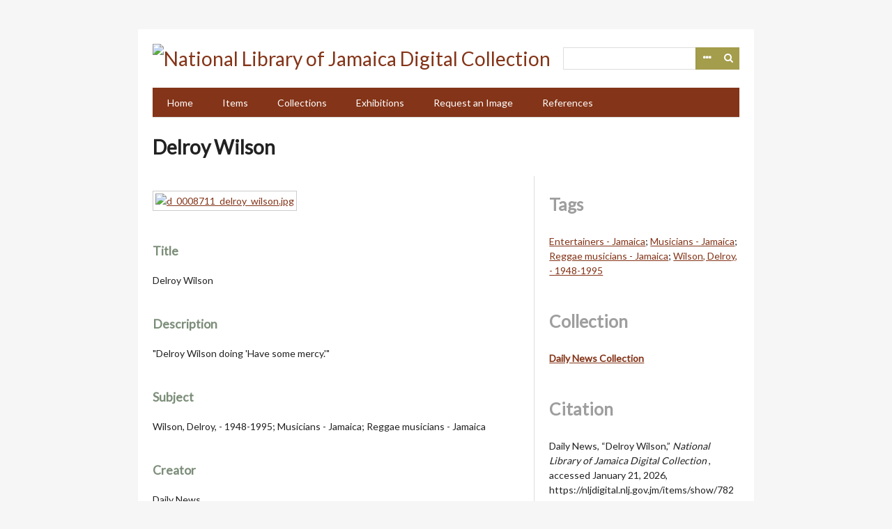

--- FILE ---
content_type: text/html; charset=utf-8
request_url: https://nljdigital.nlj.gov.jm/items/show/7821
body_size: 3255
content:
<!DOCTYPE html>
<html lang="en-US">
<head>
    <meta charset="utf-8">
    <meta name="viewport" content="width=device-width, initial-scale=1.0, maximum-scale=1.0, minimum-scale=1.0, user-scalable=yes" />
        <meta name="description" content="The National Library of Jamaica’s (NLJ) holdings constitute the most comprehensive collection of Jamaican documentary offering an invaluable representation of Jamaica’s history and heritage. To enhance access to its rich and varied collections, the National NLJ has digitized thousands of historical photographs, prints, drawings, pamphlets, programmes, manuscripts, books, rare maps and other rare and unique materials. " />
            <title>Delroy Wilson &middot; National Library of Jamaica Digital Collection </title>

    <link rel="alternate" type="application/rss+xml" title="Omeka RSS Feed" href="/items/browse?output=rss2" /><link rel="alternate" type="application/atom+xml" title="Omeka Atom Feed" href="/items/browse?output=atom" />
    <!-- Plugin Stuff -->
    
    <!-- Stylesheets -->
    <link href="/plugins/Reference/views/public/css/reference.css?v=2.7.1" media="all" rel="stylesheet" type="text/css" >
<link href="//fonts.googleapis.com/css?family=Lato" media="all" rel="stylesheet" type="text/css" >
<link href="/application/views/scripts/css/iconfonts.css?v=2.7.1" media="all" rel="stylesheet" type="text/css" >
<link href="/themes/emiglio/css/style.css?v=2.7.1" media="all" rel="stylesheet" type="text/css" >
    <!-- JavaScripts -->
    <script type="text/javascript" src="//ajax.googleapis.com/ajax/libs/jquery/1.12.4/jquery.min.js"></script>
<script type="text/javascript">
    //<!--
    window.jQuery || document.write("<script type=\"text\/javascript\" src=\"\/application\/views\/scripts\/javascripts\/vendor\/jquery.js?v=2.7.1\" charset=\"utf-8\"><\/script>")    //-->
</script>
<script type="text/javascript" src="//ajax.googleapis.com/ajax/libs/jqueryui/1.11.2/jquery-ui.min.js"></script>
<script type="text/javascript">
    //<!--
    window.jQuery.ui || document.write("<script type=\"text\/javascript\" src=\"\/application\/views\/scripts\/javascripts\/vendor\/jquery-ui.js?v=2.7.1\" charset=\"utf-8\"><\/script>")    //-->
</script>
<script type="text/javascript">
    //<!--
    jQuery.noConflict();    //-->
</script>
<script type="text/javascript" src="/application/views/scripts/javascripts/vendor/jquery-accessibleMegaMenu.js?v=2.7.1"></script>
<script type="text/javascript" src="/themes/emiglio/javascripts/emiglio.js?v=2.7.1"></script>
<script type="text/javascript" src="/application/views/scripts/javascripts/globals.js?v=2.7.1"></script>
	<!-- Google Analytics - Global site tag (gtag.js) -->
	<script async src="https://www.googletagmanager.com/gtag/js?id=G-NR1EW9XRN0"></script>
	<script>
 	window.dataLayer = window.dataLayer || [];
  	function gtag(){ dataLayer.push(arguments); }
  	gtag('js', new Date());
  	gtag('config', 'G-NR1EW9XRN0');
	</script>

</head>

<body class="items show">
    <a href="#content" id="skipnav">Skip to main content</a>
        <div id="wrap">

        <header role="banner">

            
            <div id="search-container" role="search">
                                <form id="search-form" name="search-form" action="/search" method="get">    <input type="text" name="query" id="query" value="" title="Search">        <div id="advanced-form">
        <fieldset id="query-types">
            <legend>Search using this query type:</legend>
            <label><input type="radio" name="query_type" id="query_type-keyword" value="keyword" checked="checked">Keyword</label><br>
<label><input type="radio" name="query_type" id="query_type-boolean" value="boolean">Boolean</label><br>
<label><input type="radio" name="query_type" id="query_type-exact_match" value="exact_match">Exact match</label>        </fieldset>
                <fieldset id="record-types">
            <legend>Search only these record types:</legend>
                        <input type="checkbox" name="record_types[]" id="record_types-Item" value="Item" checked="checked"> <label for="record_types-Item">Item</label><br>
                        <input type="checkbox" name="record_types[]" id="record_types-File" value="File" checked="checked"> <label for="record_types-File">File</label><br>
                        <input type="checkbox" name="record_types[]" id="record_types-Collection" value="Collection" checked="checked"> <label for="record_types-Collection">Collection</label><br>
                        <input type="checkbox" name="record_types[]" id="record_types-Exhibit" value="Exhibit" checked="checked"> <label for="record_types-Exhibit">Exhibit</label><br>
                    </fieldset>
                <p><a href="/items/search">Advanced Search (Items only)</a></p>
    </div>
        <button name="submit_search" id="submit_search" type="submit" value="Search">Search</button></form>
                            </div>

            <div id="site-title"><a href="https://nljdigital.nlj.gov.jm" ><img src="https://nljdigital.nlj.gov.jm/files/theme_uploads/531d99ba2df2138a4f5f32428fd18e3b.png" alt="National Library of Jamaica Digital Collection " /></a>
</div>

            <nav id="top-nav" role="navigation">
                <ul class="navigation">
    <li>
        <a href="http://nljdigital.nlj.gov.jm/">Home</a>
    </li>
    <li>
        <a href="/items/browse">Items</a>
    </li>
    <li>
        <a href="/collections/browse">Collections</a>
    </li>
    <li>
        <a href="/exhibits">Exhibitions</a>
    </li>
    <li>
        <a href="/contact">Request an Image</a>
    </li>
    <li>
        <a href="/references">References</a>
    </li>
</ul>            </nav>

            
        </header>

        <article id="content" role="main" tabindex="-1">

            
<h1>Delroy Wilson</h1>

<div id="primary">
        <div id="itemfiles" class="element">
        <div class="item-file image-jpeg"><a class="download-file" href="https://nljdigital.nlj.gov.jm/files/original/be1b0a4f602b03e89f3fb7dbb566433e.jpg"><img class="full" src="https://nljdigital.nlj.gov.jm/files/fullsize/be1b0a4f602b03e89f3fb7dbb566433e.jpg" alt="d_0008711_delroy_wilson.jpg" title="d_0008711_delroy_wilson.jpg"></a></div>    </div>
    
    <div class="element-set">
            <div id="dublin-core-title" class="element">
        <h3>Title</h3>
                    <div class="element-text">Delroy Wilson</div>
            </div><!-- end element -->
        <div id="dublin-core-description" class="element">
        <h3>Description</h3>
                    <div class="element-text">&quot;Delroy Wilson doing &#039;Have some mercy.&#039;&quot;</div>
            </div><!-- end element -->
        <div id="dublin-core-subject" class="element">
        <h3>Subject</h3>
                    <div class="element-text">Wilson, Delroy, - 1948-1995; Musicians - Jamaica; Reggae musicians - Jamaica</div>
            </div><!-- end element -->
        <div id="dublin-core-creator" class="element">
        <h3>Creator</h3>
                    <div class="element-text">Daily News</div>
            </div><!-- end element -->
        <div id="dublin-core-source" class="element">
        <h3>Source</h3>
                    <div class="element-text">NLJ Photograph Collection IN: Daily News Collection - Wilson, Delroy</div>
            </div><!-- end element -->
        <div id="dublin-core-identifier" class="element">
        <h3>Identifier</h3>
                    <div class="element-text">D0008711</div>
            </div><!-- end element -->
        <div id="dublin-core-rights" class="element">
        <h3>Rights</h3>
                    <div class="element-text">Permission to reproduce this image must be obtained from the National Library of Jamaica.</div>
            </div><!-- end element -->
        <div id="dublin-core-format" class="element">
        <h3>Format</h3>
                    <div class="element-text">JPEG</div>
            </div><!-- end element -->
        <div id="dublin-core-type" class="element">
        <h3>Type</h3>
                    <div class="element-text">Photograph</div>
            </div><!-- end element -->
    </div><!-- end element-set -->

    <div class="uv" data-config="/plugins/UniversalViewer/views/public/universal-viewer/config.json" data-uri="https://nljdigital.nlj.gov.jm/iiif/7821/manifest" data-locale="en-GB:English (GB),fr:French" style="background-color: #000; height: 600px;"></div><script type="text/javascript" id="embedUV" src="/plugins/UniversalViewer/views/shared/javascripts/uv/lib/embed.js"></script><script type="text/javascript">/* wordpress fix */</script>
</div><!-- end primary -->

<div id="secondary">

    <!-- The following returns all of the files associated with an item. -->
        


    <!-- The following prints a list of all tags associated with the item -->
        <div id="item-tags" class="element">
        <h2>Tags</h2>
        <div class="element-text tags"><a href="/items/browse?tags=Entertainers+-+Jamaica" rel="tag">Entertainers - Jamaica</a>; <a href="/items/browse?tags=Musicians+-+Jamaica" rel="tag">Musicians - Jamaica</a>; <a href="/items/browse?tags=Reggae+musicians+-+Jamaica" rel="tag">Reggae musicians - Jamaica</a>; <a href="/items/browse?tags=Wilson%2C+Delroy%2C+-+1948-1995" rel="tag">Wilson, Delroy, - 1948-1995</a></div>
    </div>
    
    <!-- If the item belongs to a collection, the following creates a link to that collection. -->
            <div id="collection" class="element">
            <h2>Collection</h2>
            <div class="element-text"><p><a href="/collections/show/34"><strong>Daily News Collection</strong></a></p></div>
        </div>
    
    <!-- The following prints a citation for this item. -->
    <div id="item-citation" class="element">
        <h2>Citation</h2>
        <div class="element-text">Daily News, &#8220;Delroy Wilson,&#8221; <em>National Library of Jamaica Digital Collection </em>, accessed January 21, 2026, <span class="citation-url">https://nljdigital.nlj.gov.jm/items/show/7821</span>.</div>
    </div>

</div><!-- end secondary -->

<ul class="item-pagination navigation">
    <li id="previous-item" class="previous"><a href="/items/show/7820">&larr; Previous Item</a></li>
    <li id="next-item" class="next"><a href="/items/show/7822">Next Item &rarr;</a></li>
</ul>

        </article>

        <footer role="contentinfo">

            <nav id="bottom-nav">
                <ul class="navigation">
    <li>
        <a href="http://nljdigital.nlj.gov.jm/">Home</a>
    </li>
    <li>
        <a href="/items/browse">Items</a>
    </li>
    <li>
        <a href="/collections/browse">Collections</a>
    </li>
    <li>
        <a href="/exhibits">Exhibitions</a>
    </li>
    <li>
        <a href="/contact">Request an Image</a>
    </li>
    <li>
        <a href="/references">References</a>
    </li>
</ul>            </nav>

            <div id="footer-text">
                <span>© Copyright NLJ. All Rights Reserved</span>                                <!-- <p>Proudly powered by <a href="http://omeka.org">Omeka</a>.</p> -->
            </div>

            
        </footer>

    </div><!-- end wrap -->

    <script>
    jQuery(document).ready(function() {
        Omeka.showAdvancedForm();
        Omeka.skipNav();
        Emiglio.megaMenu();
    });
    </script>

</body>
</html>


--- FILE ---
content_type: application/javascript
request_url: https://nljdigital.nlj.gov.jm/plugins/UniversalViewer/views/shared/javascripts/uv/lib/openseadragon.min.js
body_size: 49898
content:
//! openseadragon 2.2.1
//! Built on 2016-07-01
//! Git commit: v2.2.1-0-babdefd
//! http://openseadragon.github.io
//! License: http://openseadragon.github.io/license/


window.OpenSeadragon=window.OpenSeadragon||function(a){return new OpenSeadragon.Viewer(a)};"function"==typeof define&&define.amd&&define(function(){return window.OpenSeadragon});!function(a){a.version={versionStr:"<%= osdVersion.versionStr %>",major:parseInt("<%= osdVersion.major %>",10),minor:parseInt("<%= osdVersion.minor %>",10),revision:parseInt("<%= osdVersion.revision %>",10)};var b={"[object Boolean]":"boolean","[object Number]":"number","[object String]":"string","[object Function]":"function","[object Array]":"array","[object Date]":"date","[object RegExp]":"regexp","[object Object]":"object"},c=Object.prototype.toString,d=Object.prototype.hasOwnProperty;a.isFunction=function(b){return"function"===a.type(b)};a.isArray=Array.isArray||function(b){return"array"===a.type(b)};a.isWindow=function(a){return a&&"object"==typeof a&&"setInterval"in a};a.type=function(a){return null===a||void 0===a?String(a):b[c.call(a)]||"object"};a.isPlainObject=function(b){if(!b||"object"!==OpenSeadragon.type(b)||b.nodeType||a.isWindow(b))return!1;if(b.constructor&&!d.call(b,"constructor")&&!d.call(b.constructor.prototype,"isPrototypeOf"))return!1;var c;for(var e in b)c=e;return void 0===c||d.call(b,c)};a.isEmptyObject=function(a){for(var b in a)return!1;return!0};a.freezeObject=function(b){Object.freeze?a.freezeObject=Object.freeze:a.freezeObject=function(a){return a};return a.freezeObject(b)};a.supportsCanvas=function(){var b=document.createElement("canvas");return!(!a.isFunction(b.getContext)||!b.getContext("2d"))}();a.isCanvasTainted=function(a){var b=!1;try{a.getContext("2d").getImageData(0,0,1,1)}catch(c){b=!0}return b};a.pixelDensityRatio=function(){if(a.supportsCanvas){var b=document.createElement("canvas").getContext("2d");var c=window.devicePixelRatio||1;var d=b.webkitBackingStorePixelRatio||b.mozBackingStorePixelRatio||b.msBackingStorePixelRatio||b.oBackingStorePixelRatio||b.backingStorePixelRatio||1;return c/d}return 1}()}(OpenSeadragon);!function($){function getOffsetParent(a,b){return b&&a!=document.body?document.body:a.offsetParent}$.extend=function(){var a,b,c,d,e,f,g=arguments[0]||{},h=arguments.length,i=!1,j=1;if("boolean"==typeof g){i=g;g=arguments[1]||{};j=2}"object"==typeof g||OpenSeadragon.isFunction(g)||(g={});if(h===j){g=this;--j}for(;h>j;j++){a=arguments[j];if(null!==a||void 0!==a)for(b in a){c=g[b];d=a[b];if(g!==d)if(i&&d&&(OpenSeadragon.isPlainObject(d)||(e=OpenSeadragon.isArray(d)))){if(e){e=!1;f=c&&OpenSeadragon.isArray(c)?c:[]}else f=c&&OpenSeadragon.isPlainObject(c)?c:{};g[b]=OpenSeadragon.extend(i,f,d)}else void 0!==d&&(g[b]=d)}}return g};var isIOSDevice=function(){if("object"!=typeof navigator)return!1;var a=navigator.userAgent;return"string"!=typeof a?!1:-1!==a.indexOf("iPhone")||-1!==a.indexOf("iPad")||-1!==a.indexOf("iPod")};$.extend($,{DEFAULT_SETTINGS:{xmlPath:null,tileSources:null,tileHost:null,initialPage:0,crossOriginPolicy:!1,ajaxWithCredentials:!1,panHorizontal:!0,panVertical:!0,constrainDuringPan:!1,wrapHorizontal:!1,wrapVertical:!1,visibilityRatio:.5,minPixelRatio:.5,defaultZoomLevel:0,minZoomLevel:null,maxZoomLevel:null,homeFillsViewer:!1,clickTimeThreshold:300,clickDistThreshold:5,dblClickTimeThreshold:300,dblClickDistThreshold:20,springStiffness:6.5,animationTime:1.2,gestureSettingsMouse:{scrollToZoom:!0,clickToZoom:!0,dblClickToZoom:!1,pinchToZoom:!1,flickEnabled:!1,flickMinSpeed:120,flickMomentum:.25,pinchRotate:!1},gestureSettingsTouch:{scrollToZoom:!1,clickToZoom:!1,dblClickToZoom:!0,pinchToZoom:!0,flickEnabled:!0,flickMinSpeed:120,flickMomentum:.25,pinchRotate:!1},gestureSettingsPen:{scrollToZoom:!1,clickToZoom:!0,dblClickToZoom:!1,pinchToZoom:!1,flickEnabled:!1,flickMinSpeed:120,flickMomentum:.25,pinchRotate:!1},gestureSettingsUnknown:{scrollToZoom:!1,clickToZoom:!1,dblClickToZoom:!0,pinchToZoom:!0,flickEnabled:!0,flickMinSpeed:120,flickMomentum:.25,pinchRotate:!1},zoomPerClick:2,zoomPerScroll:1.2,zoomPerSecond:1,blendTime:0,alwaysBlend:!1,autoHideControls:!0,immediateRender:!1,minZoomImageRatio:.9,maxZoomPixelRatio:1.1,smoothTileEdgesMinZoom:1.1,iOSDevice:isIOSDevice(),pixelsPerWheelLine:40,autoResize:!0,preserveImageSizeOnResize:!1,minScrollDeltaTime:50,showSequenceControl:!0,sequenceControlAnchor:null,preserveViewport:!1,preserveOverlays:!1,navPrevNextWrap:!1,showNavigationControl:!0,navigationControlAnchor:null,showZoomControl:!0,showHomeControl:!0,showFullPageControl:!0,showRotationControl:!1,controlsFadeDelay:2e3,controlsFadeLength:1500,mouseNavEnabled:!0,showNavigator:!1,navigatorId:null,navigatorPosition:null,navigatorSizeRatio:.2,navigatorMaintainSizeRatio:!1,navigatorTop:null,navigatorLeft:null,navigatorHeight:null,navigatorWidth:null,navigatorAutoResize:!0,navigatorAutoFade:!0,navigatorRotate:!0,degrees:0,opacity:1,compositeOperation:null,placeholderFillStyle:null,showReferenceStrip:!1,referenceStripScroll:"horizontal",referenceStripElement:null,referenceStripHeight:null,referenceStripWidth:null,referenceStripPosition:"BOTTOM_LEFT",referenceStripSizeRatio:.2,collectionRows:3,collectionColumns:0,collectionLayout:"horizontal",collectionMode:!1,collectionTileSize:800,collectionTileMargin:80,imageLoaderLimit:0,maxImageCacheCount:200,timeout:3e4,useCanvas:!0,prefixUrl:"/images/",navImages:{zoomIn:{REST:"zoomin_rest.png",GROUP:"zoomin_grouphover.png",HOVER:"zoomin_hover.png",DOWN:"zoomin_pressed.png"},zoomOut:{REST:"zoomout_rest.png",GROUP:"zoomout_grouphover.png",HOVER:"zoomout_hover.png",DOWN:"zoomout_pressed.png"},home:{REST:"home_rest.png",GROUP:"home_grouphover.png",HOVER:"home_hover.png",DOWN:"home_pressed.png"},fullpage:{REST:"fullpage_rest.png",GROUP:"fullpage_grouphover.png",HOVER:"fullpage_hover.png",DOWN:"fullpage_pressed.png"},rotateleft:{REST:"rotateleft_rest.png",GROUP:"rotateleft_grouphover.png",HOVER:"rotateleft_hover.png",DOWN:"rotateleft_pressed.png"},rotateright:{REST:"rotateright_rest.png",GROUP:"rotateright_grouphover.png",HOVER:"rotateright_hover.png",DOWN:"rotateright_pressed.png"},previous:{REST:"previous_rest.png",GROUP:"previous_grouphover.png",HOVER:"previous_hover.png",DOWN:"previous_pressed.png"},next:{REST:"next_rest.png",GROUP:"next_grouphover.png",HOVER:"next_hover.png",DOWN:"next_pressed.png"}},debugMode:!1,debugGridColor:"#437AB2"},SIGNAL:"----seadragon----",delegate:function(a,b){return function(){var c=arguments;void 0===c&&(c=[]);return b.apply(a,c)}},BROWSERS:{UNKNOWN:0,IE:1,FIREFOX:2,SAFARI:3,CHROME:4,OPERA:5},getElement:function(a){"string"==typeof a&&(a=document.getElementById(a));return a},getElementPosition:function(a){var b,c,d=new $.Point;a=$.getElement(a);b="fixed"==$.getElementStyle(a).position;c=getOffsetParent(a,b);for(;c;){d.x+=a.offsetLeft;d.y+=a.offsetTop;b&&(d=d.plus($.getPageScroll()));a=c;b="fixed"==$.getElementStyle(a).position;c=getOffsetParent(a,b)}return d},getElementOffset:function(a){a=$.getElement(a);var b,c,d=a&&a.ownerDocument,e={top:0,left:0};if(!d)return new $.Point;b=d.documentElement;"undefined"!=typeof a.getBoundingClientRect&&(e=a.getBoundingClientRect());c=d==d.window?d:9===d.nodeType?d.defaultView||d.parentWindow:!1;return new $.Point(e.left+(c.pageXOffset||b.scrollLeft)-(b.clientLeft||0),e.top+(c.pageYOffset||b.scrollTop)-(b.clientTop||0))},getElementSize:function(a){a=$.getElement(a);return new $.Point(a.clientWidth,a.clientHeight)},getElementStyle:document.documentElement.currentStyle?function(a){a=$.getElement(a);return a.currentStyle}:function(a){a=$.getElement(a);return window.getComputedStyle(a,"")},getCssPropertyWithVendorPrefix:function(a){var b={};$.getCssPropertyWithVendorPrefix=function(a){if(void 0!==b[a])return b[a];var c=document.createElement("div").style;var d=null;if(void 0!==c[a])d=a;else{var e=["Webkit","Moz","MS","O","webkit","moz","ms","o"];var f=$.capitalizeFirstLetter(a);for(var g=0;g<e.length;g++){var h=e[g]+f;if(void 0!==c[h]){d=h;break}}}b[a]=d;return d};return $.getCssPropertyWithVendorPrefix(a)},capitalizeFirstLetter:function(a){return a.charAt(0).toUpperCase()+a.slice(1)},pointInElement:function(a,b){a=$.getElement(a);var c=$.getElementOffset(a),d=$.getElementSize(a);return b.x>=c.x&&b.x<c.x+d.x&&b.y<c.y+d.y&&b.y>=c.y},getEvent:function(a){a?$.getEvent=function(a){return a}:$.getEvent=function(){return window.event};return $.getEvent(a)},getMousePosition:function(a){if("number"==typeof a.pageX)$.getMousePosition=function(a){var b=new $.Point;a=$.getEvent(a);b.x=a.pageX;b.y=a.pageY;return b};else{if("number"!=typeof a.clientX)throw new Error("Unknown event mouse position, no known technique.");$.getMousePosition=function(a){var b=new $.Point;a=$.getEvent(a);b.x=a.clientX+document.body.scrollLeft+document.documentElement.scrollLeft;b.y=a.clientY+document.body.scrollTop+document.documentElement.scrollTop;return b}}return $.getMousePosition(a)},getPageScroll:function(){var a=document.documentElement||{},b=document.body||{};if("number"==typeof window.pageXOffset)$.getPageScroll=function(){return new $.Point(window.pageXOffset,window.pageYOffset)};else if(b.scrollLeft||b.scrollTop)$.getPageScroll=function(){return new $.Point(document.body.scrollLeft,document.body.scrollTop)};else{if(!a.scrollLeft&&!a.scrollTop)return new $.Point(0,0);$.getPageScroll=function(){return new $.Point(document.documentElement.scrollLeft,document.documentElement.scrollTop)}}return $.getPageScroll()},setPageScroll:function(a){if("undefined"!=typeof window.scrollTo)$.setPageScroll=function(a){window.scrollTo(a.x,a.y)};else{var b=$.getPageScroll();if(b.x===a.x&&b.y===a.y)return;document.body.scrollLeft=a.x;document.body.scrollTop=a.y;var c=$.getPageScroll();if(c.x!==b.x&&c.y!==b.y){$.setPageScroll=function(a){document.body.scrollLeft=a.x;document.body.scrollTop=a.y};return}document.documentElement.scrollLeft=a.x;document.documentElement.scrollTop=a.y;c=$.getPageScroll();if(c.x!==b.x&&c.y!==b.y){$.setPageScroll=function(a){document.documentElement.scrollLeft=a.x;document.documentElement.scrollTop=a.y};return}$.setPageScroll=function(a){}}return $.setPageScroll(a)},getWindowSize:function(){var a=document.documentElement||{},b=document.body||{};if("number"==typeof window.innerWidth)$.getWindowSize=function(){return new $.Point(window.innerWidth,window.innerHeight)};else if(a.clientWidth||a.clientHeight)$.getWindowSize=function(){return new $.Point(document.documentElement.clientWidth,document.documentElement.clientHeight)};else{if(!b.clientWidth&&!b.clientHeight)throw new Error("Unknown window size, no known technique.");$.getWindowSize=function(){return new $.Point(document.body.clientWidth,document.body.clientHeight)}}return $.getWindowSize()},makeCenteredNode:function(a){a=$.getElement(a);var b=[$.makeNeutralElement("div"),$.makeNeutralElement("div"),$.makeNeutralElement("div")];$.extend(b[0].style,{display:"table",height:"100%",width:"100%"});$.extend(b[1].style,{display:"table-row"});$.extend(b[2].style,{display:"table-cell",verticalAlign:"middle",textAlign:"center"});b[0].appendChild(b[1]);b[1].appendChild(b[2]);b[2].appendChild(a);return b[0]},makeNeutralElement:function(a){var b=document.createElement(a),c=b.style;c.background="transparent none";c.border="none";c.margin="0px";c.padding="0px";c.position="static";return b},now:function(){Date.now?$.now=Date.now:$.now=function(){return(new Date).getTime()};return $.now()},makeTransparentImage:function(a){$.makeTransparentImage=function(a){var b=$.makeNeutralElement("img");b.src=a;return b};$.Browser.vendor==$.BROWSERS.IE&&$.Browser.version<7&&($.makeTransparentImage=function(a){var b=$.makeNeutralElement("img"),c=null;c=$.makeNeutralElement("span");c.style.display="inline-block";b.onload=function(){c.style.width=c.style.width||b.width+"px";c.style.height=c.style.height||b.height+"px";b.onload=null;b=null};b.src=a;c.style.filter="progid:DXImageTransform.Microsoft.AlphaImageLoader(src='"+a+"', sizingMethod='scale')";return c});return $.makeTransparentImage(a)},setElementOpacity:function(a,b,c){var d,e;a=$.getElement(a);c&&!$.Browser.alpha&&(b=Math.round(b));if($.Browser.opacity)a.style.opacity=1>b?b:"";else if(1>b){d=Math.round(100*b);e="alpha(opacity="+d+")";a.style.filter=e}else a.style.filter=""},setElementTouchActionNone:function(a){a=$.getElement(a);"undefined"!=typeof a.style.touchAction?a.style.touchAction="none":"undefined"!=typeof a.style.msTouchAction&&(a.style.msTouchAction="none")},addClass:function(a,b){a=$.getElement(a);a.className?-1===(" "+a.className+" ").indexOf(" "+b+" ")&&(a.className+=" "+b):a.className=b},indexOf:function(a,b,c){Array.prototype.indexOf?this.indexOf=function(a,b,c){return a.indexOf(b,c)}:this.indexOf=function(a,b,c){var d,e,f=c?c:0;if(!a)throw new TypeError;e=a.length;if(0===e||f>=e)return-1;0>f&&(f=e-Math.abs(f));for(d=f;e>d;d++)if(a[d]===b)return d;return-1};return this.indexOf(a,b,c)},removeClass:function(a,b){var c,d,e=[];a=$.getElement(a);c=a.className.split(/\s+/);for(d=0;d<c.length;d++)c[d]&&c[d]!==b&&e.push(c[d]);a.className=e.join(" ")},addEvent:function(){if(window.addEventListener)return function(a,b,c,d){a=$.getElement(a);a.addEventListener(b,c,d)};if(window.attachEvent)return function(a,b,c,d){a=$.getElement(a);a.attachEvent("on"+b,c)};throw new Error("No known event model.")}(),removeEvent:function(){if(window.removeEventListener)return function(a,b,c,d){a=$.getElement(a);a.removeEventListener(b,c,d)};if(window.detachEvent)return function(a,b,c,d){a=$.getElement(a);a.detachEvent("on"+b,c)};throw new Error("No known event model.")}(),cancelEvent:function(a){a=$.getEvent(a);a.preventDefault?$.cancelEvent=function(a){a.preventDefault()}:$.cancelEvent=function(a){a=$.getEvent(a);a.cancel=!0;a.returnValue=!1};$.cancelEvent(a)},stopEvent:function(a){a=$.getEvent(a);a.stopPropagation?$.stopEvent=function(a){a.stopPropagation()}:$.stopEvent=function(a){a=$.getEvent(a);a.cancelBubble=!0};$.stopEvent(a)},createCallback:function(a,b){var c,d=[];for(c=2;c<arguments.length;c++)d.push(arguments[c]);return function(){var c,e=d.concat([]);for(c=0;c<arguments.length;c++)e.push(arguments[c]);return b.apply(a,e)}},getUrlParameter:function(a){var b=URLPARAMS[a];return b?b:null},getUrlProtocol:function(a){var b=a.match(/^([a-z]+:)\/\//i);return null===b?window.location.protocol:b[1].toLowerCase()},createAjaxRequest:function(a){var b;try{b=!!new ActiveXObject("Microsoft.XMLHTTP")}catch(c){b=!1}if(b)window.XMLHttpRequest?$.createAjaxRequest=function(a){return a?new ActiveXObject("Microsoft.XMLHTTP"):new XMLHttpRequest}:$.createAjaxRequest=function(){return new ActiveXObject("Microsoft.XMLHTTP")};else{if(!window.XMLHttpRequest)throw new Error("Browser doesn't support XMLHttpRequest.");$.createAjaxRequest=function(){return new XMLHttpRequest}}return $.createAjaxRequest(a)},makeAjaxRequest:function(a,b,c){var d;if($.isPlainObject(a)){b=a.success;c=a.error;d=a.withCredentials;a=a.url}var e=$.getUrlProtocol(a);var f=$.createAjaxRequest("file:"===e);if(!$.isFunction(b))throw new Error("makeAjaxRequest requires a success callback");f.onreadystatechange=function(){if(4==f.readyState){f.onreadystatechange=function(){};if(200===f.status||0===f.status&&"http:"!==e&&"https:"!==e)b(f);else{$.console.log("AJAX request returned %d: %s",f.status,a);$.isFunction(c)&&c(f)}}};d&&(f.withCredentials=!0);try{f.open("GET",a,!0);f.send(null)}catch(g){var h=g.message;var i=$.Browser.vendor==$.BROWSERS.IE&&$.Browser.version<10;i&&"undefined"!=typeof g.number&&-2147024891==g.number&&(h+="\nSee http://msdn.microsoft.com/en-us/library/ms537505(v=vs.85).aspx#xdomain");$.console.log("%s while making AJAX request: %s",g.name,h);f.onreadystatechange=function(){};if(window.XDomainRequest){var j=new XDomainRequest;if(j){j.onload=function(a){$.isFunction(b)&&b({responseText:j.responseText,status:200,statusText:"OK"})};j.onerror=function(a){$.isFunction(c)&&c({responseText:j.responseText,status:444,statusText:"An error happened. Due to an XDomainRequest deficiency we can not extract any information about this error. Upgrade your browser."})};try{j.open("GET",a);j.send()}catch(k){$.isFunction(c)&&c(f,g)}}}else $.isFunction(c)&&c(f,g)}},jsonp:function(a){var b,c=a.url,d=document.head||document.getElementsByTagName("head")[0]||document.documentElement,e=a.callbackName||"openseadragon"+$.now(),f=window[e],g="$1"+e+"$2",h=a.param||"callback",i=a.callback;c=c.replace(/(\=)\?(&|$)|\?\?/i,g);c+=(/\?/.test(c)?"&":"?")+h+"="+e;window[e]=function(a){if(f)window[e]=f;else try{delete window[e]}catch(b){}i&&$.isFunction(i)&&i(a)};b=document.createElement("script");(void 0!==a.async||!1!==a.async)&&(b.async="async");a.scriptCharset&&(b.charset=a.scriptCharset);b.src=c;b.onload=b.onreadystatechange=function(a,c){if(c||!b.readyState||/loaded|complete/.test(b.readyState)){b.onload=b.onreadystatechange=null;d&&b.parentNode&&d.removeChild(b);b=void 0}};d.insertBefore(b,d.firstChild)},createFromDZI:function(){throw"OpenSeadragon.createFromDZI is deprecated, use Viewer.open."},parseXml:function(a){if(window.DOMParser)$.parseXml=function(a){var b,c=null;b=new DOMParser;c=b.parseFromString(a,"text/xml");return c};else{if(!window.ActiveXObject)throw new Error("Browser doesn't support XML DOM.");$.parseXml=function(a){var b=null;b=new ActiveXObject("Microsoft.XMLDOM");b.async=!1;b.loadXML(a);return b}}return $.parseXml(a)},parseJSON:function(string){window.JSON&&window.JSON.parse?$.parseJSON=window.JSON.parse:$.parseJSON=function(string){return eval("("+string+")")};return $.parseJSON(string)},imageFormatSupported:function(a){a=a?a:"";return!!FILEFORMATS[a.toLowerCase()]}});$.Browser={vendor:$.BROWSERS.UNKNOWN,version:0,alpha:!0};var FILEFORMATS={bmp:!1,jpeg:!0,jpg:!0,png:!0,tif:!1,wdp:!1},URLPARAMS={};!function(){var a,b=(navigator.appName,navigator.appVersion),c=navigator.userAgent;switch(navigator.appName){case"Microsoft Internet Explorer":if(window.attachEvent&&window.ActiveXObject){$.Browser.vendor=$.BROWSERS.IE;$.Browser.version=parseFloat(c.substring(c.indexOf("MSIE")+5,c.indexOf(";",c.indexOf("MSIE"))))}break;case"Netscape":if(window.addEventListener)if(c.indexOf("Firefox")>=0){$.Browser.vendor=$.BROWSERS.FIREFOX;$.Browser.version=parseFloat(c.substring(c.indexOf("Firefox")+8))}else if(c.indexOf("Safari")>=0){$.Browser.vendor=c.indexOf("Chrome")>=0?$.BROWSERS.CHROME:$.BROWSERS.SAFARI;$.Browser.version=parseFloat(c.substring(c.substring(0,c.indexOf("Safari")).lastIndexOf("/")+1,c.indexOf("Safari")))}else{a=new RegExp("Trident/.*rv:([0-9]{1,}[.0-9]{0,})");if(null!==a.exec(c)){$.Browser.vendor=$.BROWSERS.IE;$.Browser.version=parseFloat(RegExp.$1)}}break;case"Opera":$.Browser.vendor=$.BROWSERS.OPERA;$.Browser.version=parseFloat(b)}var d,e,f,g=window.location.search.substring(1),h=g.split("&");for(f=0;f<h.length;f++){d=h[f];e=d.indexOf("=");e>0&&(URLPARAMS[d.substring(0,e)]=decodeURIComponent(d.substring(e+1)))}$.Browser.alpha=!($.Browser.vendor==$.BROWSERS.IE&&$.Browser.version<9||$.Browser.vendor==$.BROWSERS.CHROME&&$.Browser.version<2);$.Browser.opacity=!($.Browser.vendor==$.BROWSERS.IE&&$.Browser.version<9)}();var nullfunction=function(a){};$.console=window.console||{log:nullfunction,debug:nullfunction,info:nullfunction,warn:nullfunction,error:nullfunction,assert:nullfunction};!function(a){var b=a.requestAnimationFrame||a.mozRequestAnimationFrame||a.webkitRequestAnimationFrame||a.msRequestAnimationFrame;var c=a.cancelAnimationFrame||a.mozCancelAnimationFrame||a.webkitCancelAnimationFrame||a.msCancelAnimationFrame;if(b&&c){$.requestAnimationFrame=function(){return b.apply(a,arguments)};$.cancelAnimationFrame=function(){return c.apply(a,arguments)}}else{var d,e=[],f=[],g=0;$.requestAnimationFrame=function(a){e.push([++g,a]);d||(d=setInterval(function(){if(e.length){var a=$.now();var b=f;f=e;e=b;for(;f.length;)f.shift()[1](a)}else{clearInterval(d);d=void 0}},20));return g};$.cancelAnimationFrame=function(a){var b,c;for(b=0,c=e.length;c>b;b+=1)if(e[b][0]===a){e.splice(b,1);return}for(b=0,c=f.length;c>b;b+=1)if(f[b][0]===a){f.splice(b,1);return}}}}(window)}(OpenSeadragon);!function(a){var b={supportsFullScreen:!1,isFullScreen:function(){return!1},getFullScreenElement:function(){return null},requestFullScreen:function(){},exitFullScreen:function(){},cancelFullScreen:function(){},fullScreenEventName:"",fullScreenErrorEventName:""};if(document.exitFullscreen){b.supportsFullScreen=!0;b.getFullScreenElement=function(){return document.fullscreenElement};b.requestFullScreen=function(a){return a.requestFullscreen()};b.exitFullScreen=function(){document.exitFullscreen()};b.fullScreenEventName="fullscreenchange";b.fullScreenErrorEventName="fullscreenerror"}else if(document.msExitFullscreen){b.supportsFullScreen=!0;b.getFullScreenElement=function(){return document.msFullscreenElement};b.requestFullScreen=function(a){return a.msRequestFullscreen()};b.exitFullScreen=function(){document.msExitFullscreen()};b.fullScreenEventName="MSFullscreenChange";b.fullScreenErrorEventName="MSFullscreenError"}else if(document.webkitExitFullscreen){b.supportsFullScreen=!0;b.getFullScreenElement=function(){return document.webkitFullscreenElement};b.requestFullScreen=function(a){return a.webkitRequestFullscreen()};b.exitFullScreen=function(){document.webkitExitFullscreen()};b.fullScreenEventName="webkitfullscreenchange";b.fullScreenErrorEventName="webkitfullscreenerror"}else if(document.webkitCancelFullScreen){b.supportsFullScreen=!0;b.getFullScreenElement=function(){return document.webkitCurrentFullScreenElement};b.requestFullScreen=function(a){return a.webkitRequestFullScreen()};b.exitFullScreen=function(){document.webkitCancelFullScreen()};b.fullScreenEventName="webkitfullscreenchange";b.fullScreenErrorEventName="webkitfullscreenerror"}else if(document.mozCancelFullScreen){b.supportsFullScreen=!0;b.getFullScreenElement=function(){return document.mozFullScreenElement};b.requestFullScreen=function(a){return a.mozRequestFullScreen()};b.exitFullScreen=function(){document.mozCancelFullScreen()};b.fullScreenEventName="mozfullscreenchange";b.fullScreenErrorEventName="mozfullscreenerror"}b.isFullScreen=function(){return null!==b.getFullScreenElement()};b.cancelFullScreen=function(){a.console.error("cancelFullScreen is deprecated. Use exitFullScreen instead.");b.exitFullScreen()};a.extend(a,b)}(OpenSeadragon);!function(a){a.EventSource=function(){this.events={}};a.EventSource.prototype={addOnceHandler:function(a,b,c,d){var e=this;d=d||1;var f=0;var g=function(c){f++;f===d&&e.removeHandler(a,g);b(c)};this.addHandler(a,g,c)},addHandler:function(b,c,d){var e=this.events[b];e||(this.events[b]=e=[]);c&&a.isFunction(c)&&(e[e.length]={handler:c,userData:d||null})},removeHandler:function(b,c){var d,e=this.events[b],f=[];if(e&&a.isArray(e)){for(d=0;d<e.length;d++)e[d].handler!==c&&f.push(e[d]);this.events[b]=f}},removeAllHandlers:function(a){if(a)this.events[a]=[];else for(var b in this.events)this.events[b]=[]},getHandler:function(a){var b=this.events[a];if(!b||!b.length)return null;b=1===b.length?[b[0]]:Array.apply(null,b);return function(a,c){var d,e=b.length;for(d=0;e>d;d++)if(b[d]){c.eventSource=a;c.userData=b[d].userData;b[d].handler(c)}}},raiseEvent:function(a,b){var c=this.getHandler(a);if(c){b||(b={});c(this,b)}}}}(OpenSeadragon);!function(a){function b(b){var c,d=pa[b.hash],e=d.activePointersLists.length;for(c=0;e>c;c++)if(d.activePointersLists[c].captureCount>0){a.removeEvent(a.MouseTracker.captureElement,"mousemove",d.mousemovecaptured,!0);a.removeEvent(a.MouseTracker.captureElement,"mouseup",d.mouseupcaptured,!0);a.removeEvent(a.MouseTracker.captureElement,a.MouseTracker.unprefixedPointerEvents?"pointermove":"MSPointerMove",d.pointermovecaptured,!0);a.removeEvent(a.MouseTracker.captureElement,a.MouseTracker.unprefixedPointerEvents?"pointerup":"MSPointerUp",d.pointerupcaptured,!0);a.removeEvent(a.MouseTracker.captureElement,"touchmove",d.touchmovecaptured,!0);a.removeEvent(a.MouseTracker.captureElement,"touchend",d.touchendcaptured,!0);d.activePointersLists[c].captureCount=0}for(c=0;e>c;c++)d.activePointersLists.pop()}function c(c){var d,e,f=pa[c.hash];if(!f.tracking){for(e=0;e<a.MouseTracker.subscribeEvents.length;e++){d=a.MouseTracker.subscribeEvents[e];a.addEvent(c.element,d,f[d],!1)}b(c);f.tracking=!0}}function d(c){var d,e,f=pa[c.hash];if(f.tracking){for(e=0;e<a.MouseTracker.subscribeEvents.length;e++){d=a.MouseTracker.subscribeEvents[e];a.removeEvent(c.element,d,f[d],!1)}b(c);f.tracking=!1}}function e(b,c){var d=pa[b.hash];if("pointerevent"===c)return{upName:a.MouseTracker.unprefixedPointerEvents?"pointerup":"MSPointerUp",upHandler:d.pointerupcaptured,moveName:a.MouseTracker.unprefixedPointerEvents?"pointermove":"MSPointerMove",moveHandler:d.pointermovecaptured};if("mouse"===c)return{upName:"mouseup",upHandler:d.mouseupcaptured,moveName:"mousemove",moveHandler:d.mousemovecaptured};if("touch"===c)return{upName:"touchend",upHandler:d.touchendcaptured,moveName:"touchmove",moveHandler:d.touchmovecaptured};throw new Error("MouseTracker.getCaptureEventParams: Unknown pointer type.")}function f(b,c,d){var f,g=b.getActivePointersListByType(c);g.captureCount+=d||1;if(1===g.captureCount)if(a.Browser.vendor===a.BROWSERS.IE&&a.Browser.version<9)b.element.setCapture(!0);else{f=e(b,a.MouseTracker.havePointerEvents?"pointerevent":c);qa&&na(window.top)&&a.addEvent(window.top,f.upName,f.upHandler,!0);a.addEvent(a.MouseTracker.captureElement,f.upName,f.upHandler,!0);a.addEvent(a.MouseTracker.captureElement,f.moveName,f.moveHandler,!0)}}function g(b,c,d){var f,g=b.getActivePointersListByType(c);g.captureCount-=d||1;if(0===g.captureCount)if(a.Browser.vendor===a.BROWSERS.IE&&a.Browser.version<9)b.element.releaseCapture();else{f=e(b,a.MouseTracker.havePointerEvents?"pointerevent":c);qa&&na(window.top)&&a.removeEvent(window.top,f.upName,f.upHandler,!0);a.removeEvent(a.MouseTracker.captureElement,f.moveName,f.moveHandler,!0);a.removeEvent(a.MouseTracker.captureElement,f.upName,f.upHandler,!0)}}function h(b){var c;if(a.MouseTracker.unprefixedPointerEvents)c=b.pointerType;else switch(b.pointerType){case 2:c="touch";break;case 3:c="pen";break;case 4:c="mouse";break;default:c=""}return c}function i(b){return a.getMousePosition(b)}function j(a,b){return k(i(a),b)}function k(b,c){var d=a.getElementOffset(c);return b.minus(d)}function l(b,c){return new a.Point((b.x+c.x)/2,(b.y+c.y)/2)}function m(b,c){b.clickHandler&&a.cancelEvent(c)}function n(b,c){b.dblClickHandler&&a.cancelEvent(c)}function o(b,c){var d;if(b.keyDownHandler){c=a.getEvent(c);d=b.keyDownHandler({eventSource:b,keyCode:c.keyCode?c.keyCode:c.charCode,ctrl:c.ctrlKey,shift:c.shiftKey,alt:c.altKey,meta:c.metaKey,originalEvent:c,preventDefaultAction:!1,userData:b.userData});d||a.cancelEvent(c)}}function p(b,c){var d;if(b.keyUpHandler){c=a.getEvent(c);d=b.keyUpHandler({eventSource:b,keyCode:c.keyCode?c.keyCode:c.charCode,ctrl:c.ctrlKey,shift:c.shiftKey,alt:c.altKey,meta:c.metaKey,originalEvent:c,preventDefaultAction:!1,userData:b.userData});d||a.cancelEvent(c)}}function q(b,c){var d;if(b.keyHandler){c=a.getEvent(c);d=b.keyHandler({eventSource:b,keyCode:c.keyCode?c.keyCode:c.charCode,ctrl:c.ctrlKey,shift:c.shiftKey,alt:c.altKey,meta:c.metaKey,originalEvent:c,preventDefaultAction:!1,userData:b.userData});d||a.cancelEvent(c)}}function r(b,c){var d;if(b.focusHandler){c=a.getEvent(c);d=b.focusHandler({eventSource:b,originalEvent:c,preventDefaultAction:!1,userData:b.userData});d===!1&&a.cancelEvent(c)}}function s(b,c){var d;if(b.blurHandler){c=a.getEvent(c);d=b.blurHandler({eventSource:b,originalEvent:c,preventDefaultAction:!1,userData:b.userData});d===!1&&a.cancelEvent(c)}}function t(a,b){v(a,b,b)}function u(b,c){c=a.getEvent(c);var d={target:c.target||c.srcElement,type:"wheel",shiftKey:c.shiftKey||!1,clientX:c.clientX,clientY:c.clientY,pageX:c.pageX?c.pageX:c.clientX,pageY:c.pageY?c.pageY:c.clientY,deltaMode:"MozMousePixelScroll"==c.type?0:1,deltaX:0,deltaZ:0};"mousewheel"==a.MouseTracker.wheelEventName?d.deltaY=-1/a.DEFAULT_SETTINGS.pixelsPerWheelLine*c.wheelDelta:d.deltaY=c.detail;v(b,d,c)}function v(b,c,d){var e,f=0;f=c.deltaY<0?1:-1;if(b.scrollHandler){e=b.scrollHandler({eventSource:b,pointerType:"mouse",position:j(c,b.element),scroll:f,shift:c.shiftKey,isTouchEvent:!1,originalEvent:d,preventDefaultAction:!1,userData:b.userData});e===!1&&a.cancelEvent(d)}}function w(a,b){if(a===b)return!1;for(;b&&b!==a;)b=b.parentNode;return b===a}function x(b,c){c=a.getEvent(c);z(b,c)}function y(b,c){c=a.getEvent(c);c.currentTarget===c.relatedTarget||w(c.currentTarget,c.relatedTarget)||z(b,c)}function z(b,c){var d={id:a.MouseTracker.mousePointerId,type:"mouse",isPrimary:!0,currentPos:i(c),currentTime:a.now()};ga(b,c,[d])}function A(b,c){c=a.getEvent(c);C(b,c)}function B(b,c){c=a.getEvent(c);c.currentTarget===c.relatedTarget||w(c.currentTarget,c.relatedTarget)||C(b,c)}function C(b,c){var d={id:a.MouseTracker.mousePointerId,type:"mouse",isPrimary:!0,currentPos:i(c),currentTime:a.now()};ha(b,c,[d])}function D(b){return a.Browser.vendor===a.BROWSERS.IE&&a.Browser.version<9?1===b?0:2===b?2:4===b?1:-1:b}function E(b,c){var d;c=a.getEvent(c);d={id:a.MouseTracker.mousePointerId,type:"mouse",isPrimary:!0,currentPos:i(c),currentTime:a.now()};if(ia(b,c,[d],D(c.button))){a.stopEvent(c);f(b,"mouse")}(b.clickHandler||b.dblClickHandler||b.pressHandler||b.dragHandler||b.dragEndHandler)&&a.cancelEvent(c)}function F(a,b){H(a,b)}function G(b,c){H(b,c);a.stopEvent(c)}function H(b,c){var d;c=a.getEvent(c);d={id:a.MouseTracker.mousePointerId,type:"mouse",isPrimary:!0,currentPos:i(c),currentTime:a.now()};ja(b,c,[d],D(c.button))&&g(b,"mouse")}function I(a,b){K(a,b)}function J(b,c){K(b,c);a.stopEvent(c)}function K(b,c){var d;c=a.getEvent(c);d={id:a.MouseTracker.mousePointerId,type:"mouse",isPrimary:!0,currentPos:i(c),currentTime:a.now()};ka(b,c,[d])}function L(a,b,c){var d,e=c.getLength(),f=[];for(d=0;e>d;d++)f.push(c.getByIndex(d));if(f.length>0){ja(a,b,f,0);c.captureCount=1;g(a,"touch");ha(a,b,f)}}function M(b,c){var d,e,g,h,j=c.changedTouches.length,k=[],l=b.getActivePointersListByType("touch");d=a.now();if(l.getLength()>c.touches.length-j){a.console.warn("Tracked touch contact count doesn't match event.touches.length. Removing all tracked touch pointers.");L(b,c,l)}for(e=0;j>e;e++)k.push({id:c.changedTouches[e].identifier,type:"touch",currentPos:i(c.changedTouches[e]),currentTime:d});ga(b,c,k);for(e=0;e<oa.length;e++)if(oa[e]!==b&&oa[e].isTracking()&&w(oa[e].element,b.element)){h=[];for(g=0;j>g;g++)h.push({id:c.changedTouches[g].identifier,type:"touch",currentPos:i(c.changedTouches[g]),currentTime:d});ga(oa[e],c,h)}if(ia(b,c,k,0)){a.stopEvent(c);f(b,"touch",j)}a.cancelEvent(c)}function N(a,b){P(a,b)}function O(b,c){P(b,c);a.stopEvent(c)}function P(b,c){var d,e,f,h,j=c.changedTouches.length,k=[];d=a.now();for(e=0;j>e;e++)k.push({id:c.changedTouches[e].identifier,type:"touch",currentPos:i(c.changedTouches[e]),currentTime:d});ja(b,c,k,0)&&g(b,"touch",j);ha(b,c,k);for(e=0;e<oa.length;e++)if(oa[e]!==b&&oa[e].isTracking()&&w(oa[e].element,b.element)){h=[];for(f=0;j>f;f++)h.push({id:c.changedTouches[f].identifier,type:"touch",currentPos:i(c.changedTouches[f]),currentTime:d});ha(oa[e],c,h)}a.cancelEvent(c)}function Q(a,b){S(a,b)}function R(b,c){S(b,c);a.stopEvent(c)}function S(b,c){var d,e=c.changedTouches.length,f=[];for(d=0;e>d;d++)f.push({id:c.changedTouches[d].identifier,type:"touch",currentPos:i(c.changedTouches[d]),currentTime:a.now()});ka(b,c,f);a.cancelEvent(c)}function T(a,b){var c=(b.changedTouches.length,a.getActivePointersListByType("touch"));L(a,b,c)}function U(a,b){b.stopPropagation();b.preventDefault();return!1}function V(a,b){b.stopPropagation();b.preventDefault();return!1}function W(b,c){var d;if(c.currentTarget!==c.relatedTarget&&!w(c.currentTarget,c.relatedTarget)){d={id:c.pointerId,type:h(c),isPrimary:c.isPrimary,currentPos:i(c),currentTime:a.now()};ga(b,c,[d])}}function X(b,c){var d;if(c.currentTarget!==c.relatedTarget&&!w(c.currentTarget,c.relatedTarget)){d={id:c.pointerId,type:h(c),isPrimary:c.isPrimary,currentPos:i(c),currentTime:a.now()};ha(b,c,[d])}}function Y(b,c){var d;d={id:c.pointerId,type:h(c),isPrimary:c.isPrimary,currentPos:i(c),currentTime:a.now()};if(ia(b,c,[d],c.button)){
a.stopEvent(c);f(b,d.type)}(b.clickHandler||b.dblClickHandler||b.pressHandler||b.dragHandler||b.dragEndHandler||b.pinchHandler)&&a.cancelEvent(c)}function Z(a,b){_(a,b)}function $(b,c){var d=b.getActivePointersListByType(h(c));d.getById(c.pointerId)&&_(b,c);a.stopEvent(c)}function _(b,c){var d;d={id:c.pointerId,type:h(c),isPrimary:c.isPrimary,currentPos:i(c),currentTime:a.now()};ja(b,c,[d],c.button)&&g(b,d.type)}function aa(a,b){ca(a,b)}function ba(b,c){var d=b.getActivePointersListByType(h(c));d.getById(c.pointerId)&&ca(b,c);a.stopEvent(c)}function ca(b,c){var d;d={id:c.pointerId,type:h(c),isPrimary:c.isPrimary,currentPos:i(c),currentTime:a.now()};ka(b,c,[d])}function da(a,b){var c;c={id:b.pointerId,type:h(b)};la(a,b,[c])}function ea(a,b){b.hasOwnProperty("isPrimary")||(0===a.getLength()?b.isPrimary=!0:b.isPrimary=!1);b.speed=0;b.direction=0;b.contactPos=b.currentPos;b.contactTime=b.currentTime;b.lastPos=b.currentPos;b.lastTime=b.currentTime;return a.add(b)}function fa(a,b){var c,d;if(a.getById(b.id)){c=a.removeById(b.id);if(!b.hasOwnProperty("isPrimary")){d=a.getPrimary();if(!d){d=a.getByIndex(0);d&&(d.isPrimary=!0)}}}else c=a.getLength();return c}function ga(b,c,d){var e,f,g,h,i=b.getActivePointersListByType(d[0].type),j=d.length;for(e=0;j>e;e++){f=d[e];g=i.getById(f.id);if(g){g.insideElement=!0;g.lastPos=g.currentPos;g.lastTime=g.currentTime;g.currentPos=f.currentPos;g.currentTime=f.currentTime;f=g}else{f.captured=!1;f.insideElementPressed=!1;f.insideElement=!0;ea(i,f)}if(b.enterHandler){h=b.enterHandler({eventSource:b,pointerType:f.type,position:k(f.currentPos,b.element),buttons:i.buttons,pointers:b.getActivePointerCount(),insideElementPressed:f.insideElementPressed,buttonDownAny:0!==i.buttons,isTouchEvent:"touch"===f.type,originalEvent:c,preventDefaultAction:!1,userData:b.userData});h===!1&&a.cancelEvent(c)}}}function ha(b,c,d){var e,f,g,h,i=(pa[b.hash],b.getActivePointersListByType(d[0].type)),j=d.length;for(e=0;j>e;e++){f=d[e];g=i.getById(f.id);if(g){if(g.captured){g.insideElement=!1;g.lastPos=g.currentPos;g.lastTime=g.currentTime;g.currentPos=f.currentPos;g.currentTime=f.currentTime}else fa(i,g);f=g}if(b.exitHandler){h=b.exitHandler({eventSource:b,pointerType:f.type,position:k(f.currentPos,b.element),buttons:i.buttons,pointers:b.getActivePointerCount(),insideElementPressed:g?g.insideElementPressed:!1,buttonDownAny:0!==i.buttons,isTouchEvent:"touch"===f.type,originalEvent:c,preventDefaultAction:!1,userData:b.userData});h===!1&&a.cancelEvent(c)}}}function ia(b,c,d,e){var f,g,h,i,j=pa[b.hash],m=b.getActivePointersListByType(d[0].type),n=d.length;"undefined"!=typeof c.buttons?m.buttons=c.buttons:a.Browser.vendor===a.BROWSERS.IE&&a.Browser.version<9?0===e?m.buttons+=1:1===e?m.buttons+=4:2===e?m.buttons+=2:3===e?m.buttons+=8:4===e?m.buttons+=16:5===e&&(m.buttons+=32):0===e?m.buttons|=1:1===e?m.buttons|=4:2===e?m.buttons|=2:3===e?m.buttons|=8:4===e?m.buttons|=16:5===e&&(m.buttons|=32);if(0!==e){if(b.nonPrimaryPressHandler){f=b.nonPrimaryPressHandler({eventSource:b,pointerType:d[0].type,position:k(d[0].currentPos,b.element),button:e,buttons:m.buttons,isTouchEvent:"touch"===d[0].type,originalEvent:c,preventDefaultAction:!1,userData:b.userData});f===!1&&a.cancelEvent(c)}return!1}for(g=0;n>g;g++){h=d[g];i=m.getById(h.id);if(i){i.captured=!0;i.insideElementPressed=!0;i.insideElement=!0;i.contactPos=h.currentPos;i.contactTime=h.currentTime;i.lastPos=i.currentPos;i.lastTime=i.currentTime;i.currentPos=h.currentPos;i.currentTime=h.currentTime;h=i}else{h.captured=!0;h.insideElementPressed=!0;h.insideElement=!0;ea(m,h)}m.contacts++;(b.dragHandler||b.dragEndHandler||b.pinchHandler)&&a.MouseTracker.gesturePointVelocityTracker.addPoint(b,h);if(1===m.contacts){if(b.pressHandler){f=b.pressHandler({eventSource:b,pointerType:h.type,position:k(h.contactPos,b.element),buttons:m.buttons,isTouchEvent:"touch"===h.type,originalEvent:c,preventDefaultAction:!1,userData:b.userData});f===!1&&a.cancelEvent(c)}}else if(2===m.contacts&&b.pinchHandler&&"touch"===h.type){j.pinchGPoints=m.asArray();j.lastPinchDist=j.currentPinchDist=j.pinchGPoints[0].currentPos.distanceTo(j.pinchGPoints[1].currentPos);j.lastPinchCenter=j.currentPinchCenter=l(j.pinchGPoints[0].currentPos,j.pinchGPoints[1].currentPos)}}return!0}function ja(b,c,d,e){var f,g,h,i,j,m,n,o=pa[b.hash],p=b.getActivePointersListByType(d[0].type),q=d.length,r=!1,s=!1;"undefined"!=typeof c.buttons?p.buttons=c.buttons:a.Browser.vendor===a.BROWSERS.IE&&a.Browser.version<9?0===e?p.buttons-=1:1===e?p.buttons-=4:2===e?p.buttons-=2:3===e?p.buttons-=8:4===e?p.buttons-=16:5===e&&(p.buttons-=32):0===e?p.buttons^=-2:1===e?p.buttons^=-5:2===e?p.buttons^=-3:3===e?p.buttons^=-9:4===e?p.buttons^=-17:5===e&&(p.buttons^=-33);if(0!==e){if(b.nonPrimaryReleaseHandler){f=b.nonPrimaryReleaseHandler({eventSource:b,pointerType:d[0].type,position:k(d[0].currentPos,b.element),button:e,buttons:p.buttons,isTouchEvent:"touch"===d[0].type,originalEvent:c,preventDefaultAction:!1,userData:b.userData});f===!1&&a.cancelEvent(c)}return!1}for(i=0;q>i;i++){j=d[i];m=p.getById(j.id);if(m){if(m.captured){m.captured=!1;r=!0;s=!0}m.lastPos=m.currentPos;m.lastTime=m.currentTime;m.currentPos=j.currentPos;m.currentTime=j.currentTime;m.insideElement||fa(p,m);g=m.currentPos;h=m.currentTime;if(s){p.contacts--;(b.dragHandler||b.dragEndHandler||b.pinchHandler)&&a.MouseTracker.gesturePointVelocityTracker.removePoint(b,m);if(0===p.contacts){if(b.releaseHandler){f=b.releaseHandler({eventSource:b,pointerType:m.type,position:k(g,b.element),buttons:p.buttons,insideElementPressed:m.insideElementPressed,insideElementReleased:m.insideElement,isTouchEvent:"touch"===m.type,originalEvent:c,preventDefaultAction:!1,userData:b.userData});f===!1&&a.cancelEvent(c)}if(b.dragEndHandler&&!m.currentPos.equals(m.contactPos)){f=b.dragEndHandler({eventSource:b,pointerType:m.type,position:k(m.currentPos,b.element),speed:m.speed,direction:m.direction,shift:c.shiftKey,isTouchEvent:"touch"===m.type,originalEvent:c,preventDefaultAction:!1,userData:b.userData});f===!1&&a.cancelEvent(c)}if((b.clickHandler||b.dblClickHandler)&&m.insideElement){n=h-m.contactTime<=b.clickTimeThreshold&&m.contactPos.distanceTo(g)<=b.clickDistThreshold;if(b.clickHandler){f=b.clickHandler({eventSource:b,pointerType:m.type,position:k(m.currentPos,b.element),quick:n,shift:c.shiftKey,isTouchEvent:"touch"===m.type,originalEvent:c,preventDefaultAction:!1,userData:b.userData});f===!1&&a.cancelEvent(c)}if(b.dblClickHandler&&n){p.clicks++;if(1===p.clicks){o.lastClickPos=g;o.dblClickTimeOut=setTimeout(function(){p.clicks=0},b.dblClickTimeThreshold)}else if(2===p.clicks){clearTimeout(o.dblClickTimeOut);p.clicks=0;if(o.lastClickPos.distanceTo(g)<=b.dblClickDistThreshold){f=b.dblClickHandler({eventSource:b,pointerType:m.type,position:k(m.currentPos,b.element),shift:c.shiftKey,isTouchEvent:"touch"===m.type,originalEvent:c,preventDefaultAction:!1,userData:b.userData});f===!1&&a.cancelEvent(c)}o.lastClickPos=null}}}}else if(2===p.contacts&&b.pinchHandler&&"touch"===m.type){o.pinchGPoints=p.asArray();o.lastPinchDist=o.currentPinchDist=o.pinchGPoints[0].currentPos.distanceTo(o.pinchGPoints[1].currentPos);o.lastPinchCenter=o.currentPinchCenter=l(o.pinchGPoints[0].currentPos,o.pinchGPoints[1].currentPos)}}else if(b.releaseHandler){f=b.releaseHandler({eventSource:b,pointerType:m.type,position:k(g,b.element),buttons:p.buttons,insideElementPressed:m.insideElementPressed,insideElementReleased:m.insideElement,isTouchEvent:"touch"===m.type,originalEvent:c,preventDefaultAction:!1,userData:b.userData});f===!1&&a.cancelEvent(c)}}}return r}function ka(b,c,d){var e,f,g,h,i,j,m=pa[b.hash],n=b.getActivePointersListByType(d[0].type),o=d.length;"undefined"!=typeof c.buttons&&(n.buttons=c.buttons);for(e=0;o>e;e++){f=d[e];g=n.getById(f.id);if(g){f.hasOwnProperty("isPrimary")&&(g.isPrimary=f.isPrimary);g.lastPos=g.currentPos;g.lastTime=g.currentTime;g.currentPos=f.currentPos;g.currentTime=f.currentTime}else{f.captured=!1;f.insideElementPressed=!1;f.insideElement=!0;ea(n,f)}}if(b.stopHandler&&"mouse"===d[0].type){clearTimeout(b.stopTimeOut);b.stopTimeOut=setTimeout(function(){ma(b,c,d[0].type)},b.stopDelay)}if(0===n.contacts){if(b.moveHandler){j=b.moveHandler({eventSource:b,pointerType:d[0].type,position:k(d[0].currentPos,b.element),buttons:n.buttons,isTouchEvent:"touch"===d[0].type,originalEvent:c,preventDefaultAction:!1,userData:b.userData});j===!1&&a.cancelEvent(c)}}else if(1===n.contacts){if(b.moveHandler){g=n.asArray()[0];j=b.moveHandler({eventSource:b,pointerType:g.type,position:k(g.currentPos,b.element),buttons:n.buttons,isTouchEvent:"touch"===g.type,originalEvent:c,preventDefaultAction:!1,userData:b.userData});j===!1&&a.cancelEvent(c)}if(b.dragHandler){g=n.asArray()[0];i=g.currentPos.minus(g.lastPos);j=b.dragHandler({eventSource:b,pointerType:g.type,position:k(g.currentPos,b.element),buttons:n.buttons,delta:i,speed:g.speed,direction:g.direction,shift:c.shiftKey,isTouchEvent:"touch"===g.type,originalEvent:c,preventDefaultAction:!1,userData:b.userData});j===!1&&a.cancelEvent(c)}}else if(2===n.contacts){if(b.moveHandler){h=n.asArray();j=b.moveHandler({eventSource:b,pointerType:h[0].type,position:k(l(h[0].currentPos,h[1].currentPos),b.element),buttons:n.buttons,isTouchEvent:"touch"===h[0].type,originalEvent:c,preventDefaultAction:!1,userData:b.userData});j===!1&&a.cancelEvent(c)}if(b.pinchHandler&&"touch"===d[0].type){i=m.pinchGPoints[0].currentPos.distanceTo(m.pinchGPoints[1].currentPos);if(i!=m.currentPinchDist){m.lastPinchDist=m.currentPinchDist;m.currentPinchDist=i;m.lastPinchCenter=m.currentPinchCenter;m.currentPinchCenter=l(m.pinchGPoints[0].currentPos,m.pinchGPoints[1].currentPos);j=b.pinchHandler({eventSource:b,pointerType:"touch",gesturePoints:m.pinchGPoints,lastCenter:k(m.lastPinchCenter,b.element),center:k(m.currentPinchCenter,b.element),lastDistance:m.lastPinchDist,distance:m.currentPinchDist,shift:c.shiftKey,originalEvent:c,preventDefaultAction:!1,userData:b.userData});j===!1&&a.cancelEvent(c)}}}}function la(a,b,c){ja(a,b,c,0);ha(a,b,c)}function ma(a,b,c){a.stopHandler&&a.stopHandler({eventSource:a,pointerType:c,position:j(b,a.element),buttons:a.getActivePointersListByType(c).buttons,isTouchEvent:"touch"===c,originalEvent:b,preventDefaultAction:!1,userData:a.userData})}function na(a){try{return a.addEventListener&&a.removeEventListener}catch(b){return!1}}var oa=[];var pa={};a.MouseTracker=function(b){oa.push(this);var c=arguments;a.isPlainObject(b)||(b={element:c[0],clickTimeThreshold:c[1],clickDistThreshold:c[2]});this.hash=Math.random();this.element=a.getElement(b.element);this.clickTimeThreshold=b.clickTimeThreshold||a.DEFAULT_SETTINGS.clickTimeThreshold;this.clickDistThreshold=b.clickDistThreshold||a.DEFAULT_SETTINGS.clickDistThreshold;this.dblClickTimeThreshold=b.dblClickTimeThreshold||a.DEFAULT_SETTINGS.dblClickTimeThreshold;this.dblClickDistThreshold=b.dblClickDistThreshold||a.DEFAULT_SETTINGS.dblClickDistThreshold;this.userData=b.userData||null;this.stopDelay=b.stopDelay||50;this.enterHandler=b.enterHandler||null;this.exitHandler=b.exitHandler||null;this.pressHandler=b.pressHandler||null;this.nonPrimaryPressHandler=b.nonPrimaryPressHandler||null;this.releaseHandler=b.releaseHandler||null;this.nonPrimaryReleaseHandler=b.nonPrimaryReleaseHandler||null;this.moveHandler=b.moveHandler||null;this.scrollHandler=b.scrollHandler||null;this.clickHandler=b.clickHandler||null;this.dblClickHandler=b.dblClickHandler||null;this.dragHandler=b.dragHandler||null;this.dragEndHandler=b.dragEndHandler||null;this.pinchHandler=b.pinchHandler||null;this.stopHandler=b.stopHandler||null;this.keyDownHandler=b.keyDownHandler||null;this.keyUpHandler=b.keyUpHandler||null;this.keyHandler=b.keyHandler||null;this.focusHandler=b.focusHandler||null;this.blurHandler=b.blurHandler||null;var d=this;pa[this.hash]={click:function(a){m(d,a)},dblclick:function(a){n(d,a)},keydown:function(a){o(d,a)},keyup:function(a){p(d,a)},keypress:function(a){q(d,a)},focus:function(a){r(d,a)},blur:function(a){s(d,a)},wheel:function(a){t(d,a)},mousewheel:function(a){u(d,a)},DOMMouseScroll:function(a){u(d,a)},MozMousePixelScroll:function(a){u(d,a)},mouseenter:function(a){x(d,a)},mouseleave:function(a){A(d,a)},mouseover:function(a){y(d,a)},mouseout:function(a){B(d,a)},mousedown:function(a){E(d,a)},mouseup:function(a){F(d,a)},mouseupcaptured:function(a){G(d,a)},mousemove:function(a){I(d,a)},mousemovecaptured:function(a){J(d,a)},touchstart:function(a){M(d,a)},touchend:function(a){N(d,a)},touchendcaptured:function(a){O(d,a)},touchmove:function(a){Q(d,a)},touchmovecaptured:function(a){R(d,a)},touchcancel:function(a){T(d,a)},gesturestart:function(a){U(d,a)},gesturechange:function(a){V(d,a)},pointerover:function(a){W(d,a)},MSPointerOver:function(a){W(d,a)},pointerout:function(a){X(d,a)},MSPointerOut:function(a){X(d,a)},pointerdown:function(a){Y(d,a)},MSPointerDown:function(a){Y(d,a)},pointerup:function(a){Z(d,a)},MSPointerUp:function(a){Z(d,a)},pointermove:function(a){aa(d,a)},MSPointerMove:function(a){aa(d,a)},pointercancel:function(a){da(d,a)},MSPointerCancel:function(a){da(d,a)},pointerupcaptured:function(a){$(d,a)},pointermovecaptured:function(a){ba(d,a)},tracking:!1,activePointersLists:[],lastClickPos:null,dblClickTimeOut:null,pinchGPoints:[],lastPinchDist:0,currentPinchDist:0,lastPinchCenter:null,currentPinchCenter:null};b.startDisabled||this.setTracking(!0)};a.MouseTracker.prototype={destroy:function(){var a;d(this);this.element=null;for(a=0;a<oa.length;a++)if(oa[a]===this){oa.splice(a,1);break}pa[this.hash]=null;delete pa[this.hash]},isTracking:function(){return pa[this.hash].tracking},setTracking:function(a){a?c(this):d(this);return this},getActivePointersListByType:function(b){var c,d,e=pa[this.hash],f=e.activePointersLists.length;for(c=0;f>c;c++)if(e.activePointersLists[c].type===b)return e.activePointersLists[c];d=new a.MouseTracker.GesturePointList(b);e.activePointersLists.push(d);return d},getActivePointerCount:function(){var a,b=pa[this.hash],c=b.activePointersLists.length,d=0;for(a=0;c>a;a++)d+=b.activePointersLists[a].getLength();return d},enterHandler:function(){},exitHandler:function(){},pressHandler:function(){},nonPrimaryPressHandler:function(){},releaseHandler:function(){},nonPrimaryReleaseHandler:function(){},moveHandler:function(){},scrollHandler:function(){},clickHandler:function(){},dblClickHandler:function(){},dragHandler:function(){},dragEndHandler:function(){},pinchHandler:function(){},stopHandler:function(){},keyDownHandler:function(){},keyUpHandler:function(){},keyHandler:function(){},focusHandler:function(){},blurHandler:function(){}};a.MouseTracker.gesturePointVelocityTracker=function(){var b=[],c=0,d=0;var e=function(a,b){return a.hash.toString()+b.type+b.id.toString()};var f=function(){var c,e,f,g,h,i,j=b.length,k=a.now();g=k-d;d=k;for(c=0;j>c;c++){e=b[c];f=e.gPoint;f.direction=Math.atan2(f.currentPos.y-e.lastPos.y,f.currentPos.x-e.lastPos.x);h=e.lastPos.distanceTo(f.currentPos);e.lastPos=f.currentPos;i=1e3*h/(g+1);f.speed=.75*i+.25*f.speed}};var g=function(g,h){var i=e(g,h);b.push({guid:i,gPoint:h,lastPos:h.currentPos});if(1===b.length){d=a.now();c=window.setInterval(f,50)}};var h=function(a,d){var f,g=e(a,d),h=b.length;for(f=0;h>f;f++)if(b[f].guid===g){b.splice(f,1);h--;0===h&&window.clearInterval(c);break}};return{addPoint:g,removePoint:h}}();a.MouseTracker.captureElement=document;a.MouseTracker.wheelEventName=a.Browser.vendor==a.BROWSERS.IE&&a.Browser.version>8||"onwheel"in document.createElement("div")?"wheel":void 0!==document.onmousewheel?"mousewheel":"DOMMouseScroll";a.MouseTracker.supportsMouseCapture=function(){var b=document.createElement("div");return a.isFunction(b.setCapture)&&a.isFunction(b.releaseCapture)}();a.MouseTracker.subscribeEvents=["click","dblclick","keydown","keyup","keypress","focus","blur",a.MouseTracker.wheelEventName];"DOMMouseScroll"==a.MouseTracker.wheelEventName&&a.MouseTracker.subscribeEvents.push("MozMousePixelScroll");if(window.PointerEvent&&(window.navigator.pointerEnabled||a.Browser.vendor!==a.BROWSERS.IE)){a.MouseTracker.havePointerEvents=!0;a.MouseTracker.subscribeEvents.push("pointerover","pointerout","pointerdown","pointerup","pointermove","pointercancel");a.MouseTracker.unprefixedPointerEvents=!0;navigator.maxTouchPoints?a.MouseTracker.maxTouchPoints=navigator.maxTouchPoints:a.MouseTracker.maxTouchPoints=0;a.MouseTracker.haveMouseEnter=!1}else if(window.MSPointerEvent&&window.navigator.msPointerEnabled){a.MouseTracker.havePointerEvents=!0;a.MouseTracker.subscribeEvents.push("MSPointerOver","MSPointerOut","MSPointerDown","MSPointerUp","MSPointerMove","MSPointerCancel");a.MouseTracker.unprefixedPointerEvents=!1;navigator.msMaxTouchPoints?a.MouseTracker.maxTouchPoints=navigator.msMaxTouchPoints:a.MouseTracker.maxTouchPoints=0;a.MouseTracker.haveMouseEnter=!1}else{a.MouseTracker.havePointerEvents=!1;if(a.Browser.vendor===a.BROWSERS.IE&&a.Browser.version<9){a.MouseTracker.subscribeEvents.push("mouseenter","mouseleave");a.MouseTracker.haveMouseEnter=!0}else{a.MouseTracker.subscribeEvents.push("mouseover","mouseout");a.MouseTracker.haveMouseEnter=!1}a.MouseTracker.subscribeEvents.push("mousedown","mouseup","mousemove");"ontouchstart"in window&&a.MouseTracker.subscribeEvents.push("touchstart","touchend","touchmove","touchcancel");"ongesturestart"in window&&a.MouseTracker.subscribeEvents.push("gesturestart","gesturechange");a.MouseTracker.mousePointerId="legacy-mouse";a.MouseTracker.maxTouchPoints=10}a.MouseTracker.GesturePointList=function(a){this._gPoints=[];this.type=a;this.buttons=0;this.contacts=0;this.clicks=0;this.captureCount=0};a.MouseTracker.GesturePointList.prototype={getLength:function(){return this._gPoints.length},asArray:function(){return this._gPoints},add:function(a){return this._gPoints.push(a)},removeById:function(a){var b,c=this._gPoints.length;for(b=0;c>b;b++)if(this._gPoints[b].id===a){this._gPoints.splice(b,1);break}return this._gPoints.length},getByIndex:function(a){return a<this._gPoints.length?this._gPoints[a]:null},getById:function(a){var b,c=this._gPoints.length;for(b=0;c>b;b++)if(this._gPoints[b].id===a)return this._gPoints[b];return null},getPrimary:function(a){var b,c=this._gPoints.length;for(b=0;c>b;b++)if(this._gPoints[b].isPrimary)return this._gPoints[b];return null}};var qa=function(){try{return window.self!==window.top}catch(a){return!0}}()}(OpenSeadragon);!function(a){a.ControlAnchor={NONE:0,TOP_LEFT:1,TOP_RIGHT:2,BOTTOM_RIGHT:3,BOTTOM_LEFT:4,ABSOLUTE:5};a.Control=function(b,c,d){var e=b.parentNode;if("number"==typeof c){a.console.error("Passing an anchor directly into the OpenSeadragon.Control constructor is deprecated; please use an options object instead.  Support for this deprecated variant is scheduled for removal in December 2013");c={anchor:c}}c.attachToViewer="undefined"==typeof c.attachToViewer?!0:c.attachToViewer;this.autoFade="undefined"==typeof c.autoFade?!0:c.autoFade;this.element=b;this.anchor=c.anchor;this.container=d;if(this.anchor==a.ControlAnchor.ABSOLUTE){this.wrapper=a.makeNeutralElement("div");this.wrapper.style.position="absolute";this.wrapper.style.top="number"==typeof c.top?c.top+"px":c.top;this.wrapper.style.left="number"==typeof c.left?c.left+"px":c.left;this.wrapper.style.height="number"==typeof c.height?c.height+"px":c.height;this.wrapper.style.width="number"==typeof c.width?c.width+"px":c.width;this.wrapper.style.margin="0px";this.wrapper.style.padding="0px";this.element.style.position="relative";this.element.style.top="0px";this.element.style.left="0px";this.element.style.height="100%";this.element.style.width="100%"}else{this.wrapper=a.makeNeutralElement("div");this.wrapper.style.display="inline-block";this.anchor==a.ControlAnchor.NONE&&(this.wrapper.style.width=this.wrapper.style.height="100%")}this.wrapper.appendChild(this.element);c.attachToViewer?this.anchor==a.ControlAnchor.TOP_RIGHT||this.anchor==a.ControlAnchor.BOTTOM_RIGHT?this.container.insertBefore(this.wrapper,this.container.firstChild):this.container.appendChild(this.wrapper):e.appendChild(this.wrapper)};a.Control.prototype={destroy:function(){this.wrapper.removeChild(this.element);this.container.removeChild(this.wrapper)},isVisible:function(){return"none"!=this.wrapper.style.display},setVisible:function(b){this.wrapper.style.display=b?this.anchor==a.ControlAnchor.ABSOLUTE?"block":"inline-block":"none"},setOpacity:function(b){this.element[a.SIGNAL]&&a.Browser.vendor==a.BROWSERS.IE?a.setElementOpacity(this.element,b,!0):a.setElementOpacity(this.wrapper,b,!0)}}}(OpenSeadragon);!function(a){function b(a,b){var c,d=a.controls;for(c=d.length-1;c>=0;c--)if(d[c].element==b)return c;return-1}a.ControlDock=function(b){var c,d,e=["topleft","topright","bottomright","bottomleft"];a.extend(!0,this,{id:"controldock-"+a.now()+"-"+Math.floor(1e6*Math.random()),container:a.makeNeutralElement("div"),controls:[]},b);this.container.onsubmit=function(){return!1};if(this.element){this.element=a.getElement(this.element);this.element.appendChild(this.container);this.element.style.position="relative";this.container.style.width="100%";this.container.style.height="100%"}for(d=0;d<e.length;d++){c=e[d];this.controls[c]=a.makeNeutralElement("div");this.controls[c].style.position="absolute";c.match("left")&&(this.controls[c].style.left="0px");c.match("right")&&(this.controls[c].style.right="0px");c.match("top")&&(this.controls[c].style.top="0px");c.match("bottom")&&(this.controls[c].style.bottom="0px")}this.container.appendChild(this.controls.topleft);this.container.appendChild(this.controls.topright);this.container.appendChild(this.controls.bottomright);this.container.appendChild(this.controls.bottomleft)};a.ControlDock.prototype={addControl:function(c,d){c=a.getElement(c);var e=null;if(!(b(this,c)>=0)){switch(d.anchor){case a.ControlAnchor.TOP_RIGHT:e=this.controls.topright;c.style.position="relative";c.style.paddingRight="0px";c.style.paddingTop="0px";break;case a.ControlAnchor.BOTTOM_RIGHT:e=this.controls.bottomright;c.style.position="relative";c.style.paddingRight="0px";c.style.paddingBottom="0px";break;case a.ControlAnchor.BOTTOM_LEFT:e=this.controls.bottomleft;c.style.position="relative";c.style.paddingLeft="0px";c.style.paddingBottom="0px";break;case a.ControlAnchor.TOP_LEFT:e=this.controls.topleft;c.style.position="relative";c.style.paddingLeft="0px";c.style.paddingTop="0px";break;case a.ControlAnchor.ABSOLUTE:e=this.container;c.style.margin="0px";c.style.padding="0px";break;default:case a.ControlAnchor.NONE:e=this.container;c.style.margin="0px";c.style.padding="0px"}this.controls.push(new a.Control(c,d,e));c.style.display="inline-block"}},removeControl:function(c){c=a.getElement(c);var d=b(this,c);if(d>=0){this.controls[d].destroy();this.controls.splice(d,1)}return this},clearControls:function(){for(;this.controls.length>0;)this.controls.pop().destroy();return this},areControlsEnabled:function(){var a;for(a=this.controls.length-1;a>=0;a--)if(this.controls[a].isVisible())return!0;return!1},setControlsEnabled:function(a){var b;for(b=this.controls.length-1;b>=0;b--)this.controls[b].setVisible(a);return this}}}(OpenSeadragon);!function(a){a.Placement=a.freezeObject({CENTER:0,TOP_LEFT:1,TOP:2,TOP_RIGHT:3,RIGHT:4,BOTTOM_RIGHT:5,BOTTOM:6,BOTTOM_LEFT:7,LEFT:8,properties:{0:{isLeft:!1,isHorizontallyCentered:!0,isRight:!1,isTop:!1,isVerticallyCentered:!0,isBottom:!1},1:{isLeft:!0,isHorizontallyCentered:!1,isRight:!1,isTop:!0,isVerticallyCentered:!1,isBottom:!1},2:{isLeft:!1,isHorizontallyCentered:!0,isRight:!1,isTop:!0,isVerticallyCentered:!1,isBottom:!1},3:{isLeft:!1,isHorizontallyCentered:!1,isRight:!0,isTop:!0,isVerticallyCentered:!1,isBottom:!1},4:{isLeft:!1,isHorizontallyCentered:!1,isRight:!0,isTop:!1,isVerticallyCentered:!0,isBottom:!1},5:{isLeft:!1,isHorizontallyCentered:!1,isRight:!0,isTop:!1,isVerticallyCentered:!1,isBottom:!0},6:{isLeft:!1,isHorizontallyCentered:!0,isRight:!1,isTop:!1,isVerticallyCentered:!1,isBottom:!0},7:{isLeft:!0,isHorizontallyCentered:!1,isRight:!1,isTop:!1,isVerticallyCentered:!1,isBottom:!0},8:{isLeft:!0,isHorizontallyCentered:!1,isRight:!1,isTop:!1,isVerticallyCentered:!0,isBottom:!1}}})}(OpenSeadragon);!function(a){function b(b){b=a.getElement(b);return new a.Point(0===b.clientWidth?1:b.clientWidth,0===b.clientHeight?1:b.clientHeight)}function c(b,c,d,e){function f(a,b){if(a.ready)d(a);else{a.addHandler("ready",function(){d(a)});a.addHandler("open-failed",function(a){e({message:a.message,source:b})})}}var g=b;"string"==a.type(c)&&(c.match(/\s*<.*/)?c=a.parseXml(c):c.match(/\s*[\{\[].*/)&&(c=a.parseJSON(c)));setTimeout(function(){if("string"==a.type(c)){c=new a.TileSource({url:c,crossOriginPolicy:b.crossOriginPolicy,ajaxWithCredentials:b.ajaxWithCredentials,useCanvas:b.useCanvas,success:function(a){d(a.tileSource)}});c.addHandler("open-failed",function(a){e(a)})}else if(a.isPlainObject(c)||c.nodeType){!c.crossOriginPolicy&&b.crossOriginPolicy&&(c.crossOriginPolicy=b.crossOriginPolicy);void 0===c.ajaxWithCredentials&&(c.ajaxWithCredentials=b.ajaxWithCredentials);void 0===c.useCanvas&&(c.useCanvas=b.useCanvas);if(a.isFunction(c.getTileUrl)){var h=new a.TileSource(c);h.getTileUrl=c.getTileUrl;d(h)}else{var i=a.TileSource.determineType(g,c);if(!i){e({message:"Unable to load TileSource",source:c});return}var j=i.prototype.configure.apply(g,[c]);f(new i(j),c)}}else f(c,c)})}function d(b,c){if(c instanceof a.Overlay)return c;var d=null;if(c.element)d=a.getElement(c.element);else{var e=c.id?c.id:"openseadragon-overlay-"+Math.floor(1e7*Math.random());d=a.getElement(c.id);if(!d){d=document.createElement("a");d.href="#/overlay/"+e}d.id=e;a.addClass(d,c.className?c.className:"openseadragon-overlay")}var f=c.location;var g=c.width;var h=c.height;if(!f){var i=c.x;var j=c.y;if(void 0!==c.px){var k=b.viewport.imageToViewportRectangle(new a.Rect(c.px,c.py,g||0,h||0));i=k.x;j=k.y;g=void 0!==g?k.width:void 0;h=void 0!==h?k.height:void 0}f=new a.Point(i,j)}var l=c.placement;l&&"string"===a.type(l)&&(l=a.Placement[c.placement.toUpperCase()]);return new a.Overlay({element:d,location:f,placement:l,onDraw:c.onDraw,checkResize:c.checkResize,width:g,height:h,rotationMode:c.rotationMode})}function e(a,b){var c;for(c=a.length-1;c>=0;c--)if(a[c].element===b)return c;return-1}function f(b,c){return a.requestAnimationFrame(function(){c(b)})}function g(b){a.requestAnimationFrame(function(){i(b)})}function h(b){if(b.autoHideControls){b.controlsShouldFade=!0;b.controlsFadeBeginTime=a.now()+b.controlsFadeDelay;window.setTimeout(function(){g(b)},b.controlsFadeDelay)}}function i(b){var c,d,e,f;if(b.controlsShouldFade){c=a.now();d=c-b.controlsFadeBeginTime;e=1-d/b.controlsFadeLength;e=Math.min(1,e);e=Math.max(0,e);for(f=b.controls.length-1;f>=0;f--)b.controls[f].autoFade&&b.controls[f].setOpacity(e);e>0&&g(b)}}function j(a){var b;a.controlsShouldFade=!1;for(b=a.controls.length-1;b>=0;b--)a.controls[b].setOpacity(1)}function k(){j(this)}function l(){h(this)}function m(b){if(b.preventDefaultAction||b.ctrl||b.alt||b.meta)return!0;switch(b.keyCode){case 38:b.shift?this.viewport.zoomBy(1.1):this.viewport.panBy(this.viewport.deltaPointsFromPixels(new a.Point(0,-40)));this.viewport.applyConstraints();return!1;case 40:b.shift?this.viewport.zoomBy(.9):this.viewport.panBy(this.viewport.deltaPointsFromPixels(new a.Point(0,40)));this.viewport.applyConstraints();return!1;case 37:this.viewport.panBy(this.viewport.deltaPointsFromPixels(new a.Point(-40,0)));this.viewport.applyConstraints();return!1;case 39:this.viewport.panBy(this.viewport.deltaPointsFromPixels(new a.Point(40,0)));this.viewport.applyConstraints();return!1;default:return!0}}function n(b){if(b.preventDefaultAction||b.ctrl||b.alt||b.meta)return!0;switch(b.keyCode){case 43:case 61:this.viewport.zoomBy(1.1);this.viewport.applyConstraints();return!1;case 45:this.viewport.zoomBy(.9);this.viewport.applyConstraints();return!1;case 48:this.viewport.goHome();this.viewport.applyConstraints();return!1;case 119:case 87:b.shift?this.viewport.zoomBy(1.1):this.viewport.panBy(this.viewport.deltaPointsFromPixels(new a.Point(0,-40)));this.viewport.applyConstraints();return!1;case 115:case 83:b.shift?this.viewport.zoomBy(.9):this.viewport.panBy(this.viewport.deltaPointsFromPixels(new a.Point(0,40)));this.viewport.applyConstraints();return!1;case 97:this.viewport.panBy(this.viewport.deltaPointsFromPixels(new a.Point(-40,0)));this.viewport.applyConstraints();return!1;case 100:this.viewport.panBy(this.viewport.deltaPointsFromPixels(new a.Point(40,0)));this.viewport.applyConstraints();return!1;default:return!0}}function o(a){var b;var c=document.activeElement==this.canvas;c||this.canvas.focus();if(!a.preventDefaultAction&&this.viewport&&a.quick){b=this.gestureSettingsByDeviceType(a.pointerType);if(b.clickToZoom){this.viewport.zoomBy(a.shift?1/this.zoomPerClick:this.zoomPerClick,this.viewport.pointFromPixel(a.position,!0));this.viewport.applyConstraints()}}this.raiseEvent("canvas-click",{tracker:a.eventSource,position:a.position,quick:a.quick,shift:a.shift,originalEvent:a.originalEvent})}function p(a){var b;if(!a.preventDefaultAction&&this.viewport){b=this.gestureSettingsByDeviceType(a.pointerType);if(b.dblClickToZoom){this.viewport.zoomBy(a.shift?1/this.zoomPerClick:this.zoomPerClick,this.viewport.pointFromPixel(a.position,!0));this.viewport.applyConstraints()}}this.raiseEvent("canvas-double-click",{tracker:a.eventSource,position:a.position,shift:a.shift,originalEvent:a.originalEvent})}function q(a){var b;if(!a.preventDefaultAction&&this.viewport){b=this.gestureSettingsByDeviceType(a.pointerType);this.panHorizontal||(a.delta.x=0);this.panVertical||(a.delta.y=0);this.viewport.panBy(this.viewport.deltaPointsFromPixels(a.delta.negate()),b.flickEnabled);this.constrainDuringPan&&this.viewport.applyConstraints()}this.raiseEvent("canvas-drag",{tracker:a.eventSource,position:a.position,delta:a.delta,speed:a.speed,direction:a.direction,shift:a.shift,originalEvent:a.originalEvent})}function r(b){if(!b.preventDefaultAction&&this.viewport){var c=this.gestureSettingsByDeviceType(b.pointerType);if(c.flickEnabled&&b.speed>=c.flickMinSpeed){var d=0;this.panHorizontal&&(d=c.flickMomentum*b.speed*Math.cos(b.direction));var e=0;this.panVertical&&(e=c.flickMomentum*b.speed*Math.sin(b.direction));var f=this.viewport.pixelFromPoint(this.viewport.getCenter(!0));var g=this.viewport.pointFromPixel(new a.Point(f.x-d,f.y-e));this.viewport.panTo(g,!1)}this.viewport.applyConstraints()}this.raiseEvent("canvas-drag-end",{tracker:b.eventSource,position:b.position,speed:b.speed,direction:b.direction,shift:b.shift,originalEvent:b.originalEvent})}function s(a){this.raiseEvent("canvas-enter",{tracker:a.eventSource,pointerType:a.pointerType,position:a.position,buttons:a.buttons,pointers:a.pointers,insideElementPressed:a.insideElementPressed,buttonDownAny:a.buttonDownAny,originalEvent:a.originalEvent})}function t(a){this.raiseEvent("canvas-exit",{tracker:a.eventSource,pointerType:a.pointerType,position:a.position,buttons:a.buttons,pointers:a.pointers,insideElementPressed:a.insideElementPressed,buttonDownAny:a.buttonDownAny,originalEvent:a.originalEvent})}function u(a){this.raiseEvent("canvas-press",{tracker:a.eventSource,pointerType:a.pointerType,position:a.position,insideElementPressed:a.insideElementPressed,insideElementReleased:a.insideElementReleased,originalEvent:a.originalEvent})}function v(a){this.raiseEvent("canvas-release",{tracker:a.eventSource,pointerType:a.pointerType,position:a.position,insideElementPressed:a.insideElementPressed,insideElementReleased:a.insideElementReleased,originalEvent:a.originalEvent})}function w(a){this.raiseEvent("canvas-nonprimary-press",{tracker:a.eventSource,position:a.position,pointerType:a.pointerType,button:a.button,buttons:a.buttons,originalEvent:a.originalEvent})}function x(a){this.raiseEvent("canvas-nonprimary-release",{tracker:a.eventSource,position:a.position,pointerType:a.pointerType,button:a.button,buttons:a.buttons,originalEvent:a.originalEvent})}function y(a){var b,c,d,e;if(!a.preventDefaultAction&&this.viewport){b=this.gestureSettingsByDeviceType(a.pointerType);
if(b.pinchToZoom){c=this.viewport.pointFromPixel(a.center,!0);d=this.viewport.pointFromPixel(a.lastCenter,!0);e=d.minus(c);this.panHorizontal||(e.x=0);this.panVertical||(e.y=0);this.viewport.zoomBy(a.distance/a.lastDistance,c,!0);this.viewport.panBy(e,!0);this.viewport.applyConstraints()}if(b.pinchRotate){var f=Math.atan2(a.gesturePoints[0].currentPos.y-a.gesturePoints[1].currentPos.y,a.gesturePoints[0].currentPos.x-a.gesturePoints[1].currentPos.x);var g=Math.atan2(a.gesturePoints[0].lastPos.y-a.gesturePoints[1].lastPos.y,a.gesturePoints[0].lastPos.x-a.gesturePoints[1].lastPos.x);this.viewport.setRotation(this.viewport.getRotation()+(f-g)*(180/Math.PI))}}this.raiseEvent("canvas-pinch",{tracker:a.eventSource,gesturePoints:a.gesturePoints,lastCenter:a.lastCenter,center:a.center,lastDistance:a.lastDistance,distance:a.distance,shift:a.shift,originalEvent:a.originalEvent});return!1}function z(b){var c,d,e,f;e=a.now();f=e-this._lastScrollTime;if(f>this.minScrollDeltaTime){this._lastScrollTime=e;if(!b.preventDefaultAction&&this.viewport){c=this.gestureSettingsByDeviceType(b.pointerType);if(c.scrollToZoom){d=Math.pow(this.zoomPerScroll,b.scroll);this.viewport.zoomBy(d,this.viewport.pointFromPixel(b.position,!0));this.viewport.applyConstraints()}}this.raiseEvent("canvas-scroll",{tracker:b.eventSource,position:b.position,scroll:b.scroll,shift:b.shift,originalEvent:b.originalEvent});if(c&&c.scrollToZoom)return!1}else{c=this.gestureSettingsByDeviceType(b.pointerType);if(c&&c.scrollToZoom)return!1}}function A(a){U[this.hash].mouseInside=!0;j(this);this.raiseEvent("container-enter",{tracker:a.eventSource,position:a.position,buttons:a.buttons,pointers:a.pointers,insideElementPressed:a.insideElementPressed,buttonDownAny:a.buttonDownAny,originalEvent:a.originalEvent})}function B(a){if(a.pointers<1){U[this.hash].mouseInside=!1;U[this.hash].animating||h(this)}this.raiseEvent("container-exit",{tracker:a.eventSource,position:a.position,buttons:a.buttons,pointers:a.pointers,insideElementPressed:a.insideElementPressed,buttonDownAny:a.buttonDownAny,originalEvent:a.originalEvent})}function C(a){D(a);a.isOpen()?a._updateRequestId=f(a,C):a._updateRequestId=!1}function D(a){if(!a._opening){if(a.autoResize){var c=b(a.container);var d=U[a.hash].prevContainerSize;if(!c.equals(d)){var e=a.viewport;if(a.preserveImageSizeOnResize){var f=d.x/c.x;var g=e.getZoom()*f;var i=e.getCenter();e.resize(c,!1);e.zoomTo(g,null,!0);e.panTo(i,!0)}else{var k=e.getBounds();e.resize(c,!0);e.fitBoundsWithConstraints(k,!0)}U[a.hash].prevContainerSize=c;U[a.hash].forceRedraw=!0}}var l=a.viewport.update();var m=a.world.update()||l;l&&a.raiseEvent("viewport-change");a.referenceStrip&&(m=a.referenceStrip.update(a.viewport)||m);if(!U[a.hash].animating&&m){a.raiseEvent("animation-start");j(a)}if(m||U[a.hash].forceRedraw||a.world.needsDraw()){E(a);a._drawOverlays();a.navigator&&a.navigator.update(a.viewport);U[a.hash].forceRedraw=!1;m&&a.raiseEvent("animation")}if(U[a.hash].animating&&!m){a.raiseEvent("animation-finish");U[a.hash].mouseInside||h(a)}U[a.hash].animating=m}}function E(a){a.imageLoader.clear();a.drawer.clear();a.world.draw();a.raiseEvent("update-viewport",{})}function F(a,b){return a?a+b:b}function G(){U[this.hash].lastZoomTime=a.now();U[this.hash].zoomFactor=this.zoomPerSecond;U[this.hash].zooming=!0;J(this)}function H(){U[this.hash].lastZoomTime=a.now();U[this.hash].zoomFactor=1/this.zoomPerSecond;U[this.hash].zooming=!0;J(this)}function I(){U[this.hash].zooming=!1}function J(b){a.requestAnimationFrame(a.delegate(b,K))}function K(){var b,c,d;if(U[this.hash].zooming&&this.viewport){b=a.now();c=b-U[this.hash].lastZoomTime;d=Math.pow(U[this.hash].zoomFactor,c/1e3);this.viewport.zoomBy(d);this.viewport.applyConstraints();U[this.hash].lastZoomTime=b;J(this)}}function L(){if(this.viewport){U[this.hash].zooming=!1;this.viewport.zoomBy(this.zoomPerClick/1);this.viewport.applyConstraints()}}function M(){if(this.viewport){U[this.hash].zooming=!1;this.viewport.zoomBy(1/this.zoomPerClick);this.viewport.applyConstraints()}}function N(){this.buttons.emulateEnter();this.buttons.emulateExit()}function O(){this.viewport&&this.viewport.goHome()}function P(){this.isFullPage()&&!a.isFullScreen()?this.setFullPage(!1):this.setFullScreen(!this.isFullPage());this.buttons&&this.buttons.emulateExit();this.fullPageButton.element.focus();this.viewport&&this.viewport.applyConstraints()}function Q(){if(this.viewport){var a=this.viewport.getRotation();0===a?a=270:a-=90;this.viewport.setRotation(a)}}function R(){if(this.viewport){var a=this.viewport.getRotation();270===a?a=0:a+=90;this.viewport.setRotation(a)}}function S(){var a=this._sequenceIndex-1;this.navPrevNextWrap&&0>a&&(a+=this.tileSources.length);this.goToPage(a)}function T(){var a=this._sequenceIndex+1;this.navPrevNextWrap&&a>=this.tileSources.length&&(a=0);this.goToPage(a)}var U={};var V=1;a.Viewer=function(c){var d,e=arguments,g=this;a.isPlainObject(c)||(c={id:e[0],xmlPath:e.length>1?e[1]:void 0,prefixUrl:e.length>2?e[2]:void 0,controls:e.length>3?e[3]:void 0,overlays:e.length>4?e[4]:void 0});if(c.config){a.extend(!0,c,c.config);delete c.config}a.extend(!0,this,{id:c.id,hash:c.hash||V++,element:null,container:null,canvas:null,overlays:[],overlaysContainer:null,previousBody:[],customControls:[],source:null,drawer:null,world:null,viewport:null,navigator:null,collectionViewport:null,collectionDrawer:null,navImages:null,buttons:null,profiler:null},a.DEFAULT_SETTINGS,c);if("undefined"==typeof this.hash)throw new Error("A hash must be defined, either by specifying options.id or options.hash.");"undefined"!=typeof U[this.hash]&&a.console.warn("Hash "+this.hash+" has already been used.");U[this.hash]={fsBoundsDelta:new a.Point(1,1),prevContainerSize:null,animating:!1,forceRedraw:!1,mouseInside:!1,group:null,zooming:!1,zoomFactor:null,lastZoomTime:null,fullPage:!1,onfullscreenchange:null};this._sequenceIndex=0;this._firstOpen=!0;this._updateRequestId=null;this._loadQueue=[];this.currentOverlays=[];this._lastScrollTime=a.now();a.EventSource.call(this);this.addHandler("open-failed",function(b){var c=a.getString("Errors.OpenFailed",b.eventSource,b.message);g._showMessage(c)});a.ControlDock.call(this,c);this.xmlPath&&(this.tileSources=[this.xmlPath]);this.element=this.element||document.getElementById(this.id);this.canvas=a.makeNeutralElement("div");this.canvas.className="openseadragon-canvas";!function(a){a.width="100%";a.height="100%";a.overflow="hidden";a.position="absolute";a.top="0px";a.left="0px"}(this.canvas.style);a.setElementTouchActionNone(this.canvas);""!==c.tabIndex&&(this.canvas.tabIndex=void 0===c.tabIndex?0:c.tabIndex);this.container.className="openseadragon-container";!function(a){a.width="100%";a.height="100%";a.position="relative";a.overflow="hidden";a.left="0px";a.top="0px";a.textAlign="left"}(this.container.style);this.container.insertBefore(this.canvas,this.container.firstChild);this.element.appendChild(this.container);this.bodyWidth=document.body.style.width;this.bodyHeight=document.body.style.height;this.bodyOverflow=document.body.style.overflow;this.docOverflow=document.documentElement.style.overflow;this.innerTracker=new a.MouseTracker({element:this.canvas,startDisabled:this.mouseNavEnabled?!1:!0,clickTimeThreshold:this.clickTimeThreshold,clickDistThreshold:this.clickDistThreshold,dblClickTimeThreshold:this.dblClickTimeThreshold,dblClickDistThreshold:this.dblClickDistThreshold,keyDownHandler:a.delegate(this,m),keyHandler:a.delegate(this,n),clickHandler:a.delegate(this,o),dblClickHandler:a.delegate(this,p),dragHandler:a.delegate(this,q),dragEndHandler:a.delegate(this,r),enterHandler:a.delegate(this,s),exitHandler:a.delegate(this,t),pressHandler:a.delegate(this,u),releaseHandler:a.delegate(this,v),nonPrimaryPressHandler:a.delegate(this,w),nonPrimaryReleaseHandler:a.delegate(this,x),scrollHandler:a.delegate(this,z),pinchHandler:a.delegate(this,y)});this.outerTracker=new a.MouseTracker({element:this.container,startDisabled:this.mouseNavEnabled?!1:!0,clickTimeThreshold:this.clickTimeThreshold,clickDistThreshold:this.clickDistThreshold,dblClickTimeThreshold:this.dblClickTimeThreshold,dblClickDistThreshold:this.dblClickDistThreshold,enterHandler:a.delegate(this,A),exitHandler:a.delegate(this,B)});this.toolbar&&(this.toolbar=new a.ControlDock({element:this.toolbar}));this.bindStandardControls();U[this.hash].prevContainerSize=b(this.container);this.world=new a.World({viewer:this});this.world.addHandler("add-item",function(a){g.source=g.world.getItemAt(0).source;U[g.hash].forceRedraw=!0;g._updateRequestId||(g._updateRequestId=f(g,C))});this.world.addHandler("remove-item",function(a){g.world.getItemCount()?g.source=g.world.getItemAt(0).source:g.source=null;U[g.hash].forceRedraw=!0});this.world.addHandler("metrics-change",function(a){g.viewport&&g.viewport._setContentBounds(g.world.getHomeBounds(),g.world.getContentFactor())});this.world.addHandler("item-index-change",function(a){g.source=g.world.getItemAt(0).source});this.viewport=new a.Viewport({containerSize:U[this.hash].prevContainerSize,springStiffness:this.springStiffness,animationTime:this.animationTime,minZoomImageRatio:this.minZoomImageRatio,maxZoomPixelRatio:this.maxZoomPixelRatio,visibilityRatio:this.visibilityRatio,wrapHorizontal:this.wrapHorizontal,wrapVertical:this.wrapVertical,defaultZoomLevel:this.defaultZoomLevel,minZoomLevel:this.minZoomLevel,maxZoomLevel:this.maxZoomLevel,viewer:this,degrees:this.degrees,navigatorRotate:this.navigatorRotate,homeFillsViewer:this.homeFillsViewer,margins:this.viewportMargins});this.viewport._setContentBounds(this.world.getHomeBounds(),this.world.getContentFactor());this.imageLoader=new a.ImageLoader({jobLimit:this.imageLoaderLimit});this.tileCache=new a.TileCache({maxImageCacheCount:this.maxImageCacheCount});this.drawer=new a.Drawer({viewer:this,viewport:this.viewport,element:this.canvas,debugGridColor:this.debugGridColor});this.overlaysContainer=a.makeNeutralElement("div");this.canvas.appendChild(this.overlaysContainer);if(!this.drawer.canRotate()){if(this.rotateLeft){d=this.buttons.buttons.indexOf(this.rotateLeft);this.buttons.buttons.splice(d,1);this.buttons.element.removeChild(this.rotateLeft.element)}if(this.rotateRight){d=this.buttons.buttons.indexOf(this.rotateRight);this.buttons.buttons.splice(d,1);this.buttons.element.removeChild(this.rotateRight.element)}}this.showNavigator&&(this.navigator=new a.Navigator({id:this.navigatorId,position:this.navigatorPosition,sizeRatio:this.navigatorSizeRatio,maintainSizeRatio:this.navigatorMaintainSizeRatio,top:this.navigatorTop,left:this.navigatorLeft,width:this.navigatorWidth,height:this.navigatorHeight,autoResize:this.navigatorAutoResize,autoFade:this.navigatorAutoFade,prefixUrl:this.prefixUrl,viewer:this,navigatorRotate:this.navigatorRotate,crossOriginPolicy:this.crossOriginPolicy}));this.sequenceMode&&this.bindSequenceControls();this.tileSources&&this.open(this.tileSources);for(d=0;d<this.customControls.length;d++)this.addControl(this.customControls[d].id,{anchor:this.customControls[d].anchor});a.requestAnimationFrame(function(){h(g)})};a.extend(a.Viewer.prototype,a.EventSource.prototype,a.ControlDock.prototype,{isOpen:function(){return!!this.world.getItemCount()},openDzi:function(b){a.console.error("[Viewer.openDzi] this function is deprecated; use Viewer.open() instead.");return this.open(b)},openTileSource:function(b){a.console.error("[Viewer.openTileSource] this function is deprecated; use Viewer.open() instead.");return this.open(b)},open:function(b){var c=this;this.close();if(b)if(this.sequenceMode&&a.isArray(b)){if(this.referenceStrip){this.referenceStrip.destroy();this.referenceStrip=null}this.tileSources=b;this._sequenceIndex=Math.max(0,Math.min(this.tileSources.length-1,this.initialPage));if(this.tileSources.length){this.open(this.tileSources[this._sequenceIndex]);this.showReferenceStrip&&(this.referenceStrip=new a.ReferenceStrip({id:this.referenceStripElement,position:this.referenceStripPosition,sizeRatio:this.referenceStripSizeRatio,scroll:this.referenceStripScroll,height:this.referenceStripHeight,width:this.referenceStripWidth,tileSources:this.tileSources,prefixUrl:this.prefixUrl,viewer:this}))}this._updateSequenceButtons(this._sequenceIndex)}else{a.isArray(b)||(b=[b]);if(b.length){this._opening=!0;var e=b.length;var f=0;var g=0;var h;var i=function(){if(f+g===e)if(f){if(c._firstOpen||!c.preserveViewport){c.viewport.goHome(!0);c.viewport.update()}c._firstOpen=!1;var a=b[0];a.tileSource&&(a=a.tileSource);if(c.overlays&&!c.preserveOverlays)for(var i=0;i<c.overlays.length;i++)c.currentOverlays[i]=d(c,c.overlays[i]);c._drawOverlays();c._opening=!1;c.raiseEvent("open",{source:a})}else{c._opening=!1;c.raiseEvent("open-failed",h)}};var j=function(b){a.isPlainObject(b)&&b.tileSource||(b={tileSource:b});if(void 0!==b.index){a.console.error("[Viewer.open] setting indexes here is not supported; use addTiledImage instead");delete b.index}void 0===b.collectionImmediately&&(b.collectionImmediately=!0);var d=b.success;b.success=function(a){f++;if(b.tileSource.overlays)for(var e=0;e<b.tileSource.overlays.length;e++)c.addOverlay(b.tileSource.overlays[e]);d&&d(a);i()};var e=b.error;b.error=function(a){g++;h||(h=a);e&&e(a);i()};c.addTiledImage(b)};for(var k=0;k<b.length;k++)j(b[k]);return this}}},close:function(){if(!U[this.hash])return this;this._opening=!1;this.navigator&&this.navigator.close();if(!this.preserveOverlays){this.clearOverlays();this.overlaysContainer.innerHTML=""}U[this.hash].animating=!1;this.world.removeAll();this.imageLoader.clear();this.raiseEvent("close");return this},destroy:function(){if(U[this.hash]){this.close();this.clearOverlays();this.overlaysContainer.innerHTML="";if(this.referenceStrip){this.referenceStrip.destroy();this.referenceStrip=null}if(null!==this._updateRequestId){a.cancelAnimationFrame(this._updateRequestId);this._updateRequestId=null}this.drawer&&this.drawer.destroy();this.removeAllHandlers();if(this.element)for(;this.element.firstChild;)this.element.removeChild(this.element.firstChild);this.innerTracker&&this.innerTracker.destroy();this.outerTracker&&this.outerTracker.destroy();U[this.hash]=null;delete U[this.hash];this.canvas=null;this.container=null;this.element=null}},isMouseNavEnabled:function(){return this.innerTracker.isTracking()},setMouseNavEnabled:function(a){this.innerTracker.setTracking(a);this.outerTracker.setTracking(a);this.raiseEvent("mouse-enabled",{enabled:a});return this},areControlsEnabled:function(){var a,b=this.controls.length;for(a=0;a<this.controls.length;a++)b=b&&this.controls[a].isVisibile();return b},setControlsEnabled:function(a){a?j(this):h(this);this.raiseEvent("controls-enabled",{enabled:a});return this},isFullPage:function(){return U[this.hash].fullPage},setFullPage:function(b){var c,d,e=document.body,f=e.style,g=document.documentElement.style,h=this;if(b==this.isFullPage())return this;var i={fullPage:b,preventDefaultAction:!1};this.raiseEvent("pre-full-page",i);if(i.preventDefaultAction)return this;if(b){this.elementSize=a.getElementSize(this.element);this.pageScroll=a.getPageScroll();this.elementMargin=this.element.style.margin;this.element.style.margin="0";this.elementPadding=this.element.style.padding;this.element.style.padding="0";this.bodyMargin=f.margin;this.docMargin=g.margin;f.margin="0";g.margin="0";this.bodyPadding=f.padding;this.docPadding=g.padding;f.padding="0";g.padding="0";this.bodyWidth=f.width;this.docWidth=g.width;f.width="100%";g.width="100%";this.bodyHeight=f.height;this.docHeight=g.height;f.height="100%";g.height="100%";this.previousBody=[];U[this.hash].prevElementParent=this.element.parentNode;U[this.hash].prevNextSibling=this.element.nextSibling;U[this.hash].prevElementWidth=this.element.style.width;U[this.hash].prevElementHeight=this.element.style.height;c=e.childNodes.length;for(d=0;c>d;d++){this.previousBody.push(e.childNodes[0]);e.removeChild(e.childNodes[0])}if(this.toolbar&&this.toolbar.element){this.toolbar.parentNode=this.toolbar.element.parentNode;this.toolbar.nextSibling=this.toolbar.element.nextSibling;e.appendChild(this.toolbar.element);a.addClass(this.toolbar.element,"fullpage")}a.addClass(this.element,"fullpage");e.appendChild(this.element);this.element.style.height=a.getWindowSize().y+"px";this.element.style.width=a.getWindowSize().x+"px";this.toolbar&&this.toolbar.element&&(this.element.style.height=a.getElementSize(this.element).y-a.getElementSize(this.toolbar.element).y+"px");U[this.hash].fullPage=!0;a.delegate(this,A)({})}else{this.element.style.margin=this.elementMargin;this.element.style.padding=this.elementPadding;f.margin=this.bodyMargin;g.margin=this.docMargin;f.padding=this.bodyPadding;g.padding=this.docPadding;f.width=this.bodyWidth;g.width=this.docWidth;f.height=this.bodyHeight;g.height=this.docHeight;e.removeChild(this.element);c=this.previousBody.length;for(d=0;c>d;d++)e.appendChild(this.previousBody.shift());a.removeClass(this.element,"fullpage");U[this.hash].prevElementParent.insertBefore(this.element,U[this.hash].prevNextSibling);if(this.toolbar&&this.toolbar.element){e.removeChild(this.toolbar.element);a.removeClass(this.toolbar.element,"fullpage");this.toolbar.parentNode.insertBefore(this.toolbar.element,this.toolbar.nextSibling);delete this.toolbar.parentNode;delete this.toolbar.nextSibling}this.element.style.width=U[this.hash].prevElementWidth;this.element.style.height=U[this.hash].prevElementHeight;var j=0;var k=function(){a.setPageScroll(h.pageScroll);var b=a.getPageScroll();j++;(10>j&&b.x!==h.pageScroll.x||b.y!==h.pageScroll.y)&&a.requestAnimationFrame(k)};a.requestAnimationFrame(k);U[this.hash].fullPage=!1;a.delegate(this,B)({})}this.navigator&&this.viewport&&this.navigator.update(this.viewport);this.raiseEvent("full-page",{fullPage:b});return this},setFullScreen:function(b){var c=this;if(!a.supportsFullScreen)return this.setFullPage(b);if(a.isFullScreen()===b)return this;var d={fullScreen:b,preventDefaultAction:!1};this.raiseEvent("pre-full-screen",d);if(d.preventDefaultAction)return this;if(b){this.setFullPage(!0);if(!this.isFullPage())return this;this.fullPageStyleWidth=this.element.style.width;this.fullPageStyleHeight=this.element.style.height;this.element.style.width="100%";this.element.style.height="100%";var e=function(){var b=a.isFullScreen();if(!b){a.removeEvent(document,a.fullScreenEventName,e);a.removeEvent(document,a.fullScreenErrorEventName,e);c.setFullPage(!1);if(c.isFullPage()){c.element.style.width=c.fullPageStyleWidth;c.element.style.height=c.fullPageStyleHeight}}c.navigator&&c.viewport&&c.navigator.update(c.viewport);c.raiseEvent("full-screen",{fullScreen:b})};a.addEvent(document,a.fullScreenEventName,e);a.addEvent(document,a.fullScreenErrorEventName,e);a.requestFullScreen(document.body)}else a.exitFullScreen();return this},isVisible:function(){return"hidden"!=this.container.style.visibility},setVisible:function(a){this.container.style.visibility=a?"":"hidden";this.raiseEvent("visible",{visible:a});return this},addTiledImage:function(b){function d(a){for(var c=0;c<f._loadQueue.length;c++)if(f._loadQueue[c]===g){f._loadQueue.splice(c,1);break}0===f._loadQueue.length&&e(g);f.raiseEvent("add-item-failed",a);b.error&&b.error(a)}function e(a){if(f.collectionMode){f.world.arrange({immediately:a.options.collectionImmediately,rows:f.collectionRows,columns:f.collectionColumns,layout:f.collectionLayout,tileSize:f.collectionTileSize,tileMargin:f.collectionTileMargin});f.world.setAutoRefigureSizes(!0)}}a.console.assert(b,"[Viewer.addTiledImage] options is required");a.console.assert(b.tileSource,"[Viewer.addTiledImage] options.tileSource is required");a.console.assert(!b.replace||b.index>-1&&b.index<this.world.getItemCount(),"[Viewer.addTiledImage] if options.replace is used, options.index must be a valid index in Viewer.world");var f=this;b.replace&&(b.replaceItem=f.world.getItemAt(b.index));this._hideMessage();void 0===b.placeholderFillStyle&&(b.placeholderFillStyle=this.placeholderFillStyle);void 0===b.opacity&&(b.opacity=this.opacity);void 0===b.compositeOperation&&(b.compositeOperation=this.compositeOperation);var g={options:b};if(a.isArray(b.tileSource))setTimeout(function(){d({message:"[Viewer.addTiledImage] Sequences can not be added; add them one at a time instead.",source:b.tileSource,options:b})});else{this._loadQueue.push(g);c(this,b.tileSource,function(b){g.tileSource=b;var c,d,h;for(;f._loadQueue.length;){c=f._loadQueue[0];if(!c.tileSource)break;f._loadQueue.splice(0,1);if(c.options.replace){var i=f.world.getIndexOfItem(c.options.replaceItem);-1!=i&&(c.options.index=i);f.world.removeItem(c.options.replaceItem)}d=new a.TiledImage({viewer:f,source:c.tileSource,viewport:f.viewport,drawer:f.drawer,tileCache:f.tileCache,imageLoader:f.imageLoader,x:c.options.x,y:c.options.y,width:c.options.width,height:c.options.height,fitBounds:c.options.fitBounds,fitBoundsPlacement:c.options.fitBoundsPlacement,clip:c.options.clip,placeholderFillStyle:c.options.placeholderFillStyle,opacity:c.options.opacity,compositeOperation:c.options.compositeOperation,springStiffness:f.springStiffness,animationTime:f.animationTime,minZoomImageRatio:f.minZoomImageRatio,wrapHorizontal:f.wrapHorizontal,wrapVertical:f.wrapVertical,immediateRender:f.immediateRender,blendTime:f.blendTime,alwaysBlend:f.alwaysBlend,minPixelRatio:f.minPixelRatio,smoothTileEdgesMinZoom:f.smoothTileEdgesMinZoom,iOSDevice:f.iOSDevice,crossOriginPolicy:f.crossOriginPolicy,debugMode:f.debugMode});f.collectionMode&&f.world.setAutoRefigureSizes(!1);f.world.addItem(d,{index:c.options.index});0===f._loadQueue.length&&e(c);1!==f.world.getItemCount()||f.preserveViewport||f.viewport.goHome(!0);if(f.navigator){h=a.extend({},c.options,{replace:!1,originalTiledImage:d,tileSource:c.tileSource});f.navigator.addTiledImage(h)}c.options.success&&c.options.success({item:d})}},function(a){a.options=b;d(a)})}},addSimpleImage:function(b){a.console.assert(b,"[Viewer.addSimpleImage] options is required");a.console.assert(b.url,"[Viewer.addSimpleImage] options.url is required");var c=a.extend({},b,{tileSource:{type:"image",url:b.url}});delete c.url;this.addTiledImage(c)},addLayer:function(b){var c=this;a.console.error("[Viewer.addLayer] this function is deprecated; use Viewer.addTiledImage() instead.");var d=a.extend({},b,{success:function(a){c.raiseEvent("add-layer",{options:b,drawer:a.item})},error:function(a){c.raiseEvent("add-layer-failed",a)}});this.addTiledImage(d);return this},getLayerAtLevel:function(b){a.console.error("[Viewer.getLayerAtLevel] this function is deprecated; use World.getItemAt() instead.");return this.world.getItemAt(b)},getLevelOfLayer:function(b){a.console.error("[Viewer.getLevelOfLayer] this function is deprecated; use World.getIndexOfItem() instead.");return this.world.getIndexOfItem(b)},getLayersCount:function(){a.console.error("[Viewer.getLayersCount] this function is deprecated; use World.getItemCount() instead.");return this.world.getItemCount()},setLayerLevel:function(b,c){a.console.error("[Viewer.setLayerLevel] this function is deprecated; use World.setItemIndex() instead.");return this.world.setItemIndex(b,c)},removeLayer:function(b){a.console.error("[Viewer.removeLayer] this function is deprecated; use World.removeItem() instead.");return this.world.removeItem(b)},forceRedraw:function(){U[this.hash].forceRedraw=!0;return this},bindSequenceControls:function(){var b=a.delegate(this,k),c=a.delegate(this,l),d=a.delegate(this,T),e=a.delegate(this,S),f=this.navImages,g=!0;if(this.showSequenceControl){(this.previousButton||this.nextButton)&&(g=!1);this.previousButton=new a.Button({element:this.previousButton?a.getElement(this.previousButton):null,clickTimeThreshold:this.clickTimeThreshold,clickDistThreshold:this.clickDistThreshold,tooltip:a.getString("Tooltips.PreviousPage"),srcRest:F(this.prefixUrl,f.previous.REST),srcGroup:F(this.prefixUrl,f.previous.GROUP),srcHover:F(this.prefixUrl,f.previous.HOVER),srcDown:F(this.prefixUrl,f.previous.DOWN),onRelease:e,onFocus:b,onBlur:c});this.nextButton=new a.Button({element:this.nextButton?a.getElement(this.nextButton):null,clickTimeThreshold:this.clickTimeThreshold,clickDistThreshold:this.clickDistThreshold,tooltip:a.getString("Tooltips.NextPage"),srcRest:F(this.prefixUrl,f.next.REST),srcGroup:F(this.prefixUrl,f.next.GROUP),srcHover:F(this.prefixUrl,f.next.HOVER),srcDown:F(this.prefixUrl,f.next.DOWN),onRelease:d,onFocus:b,onBlur:c});this.navPrevNextWrap||this.previousButton.disable();this.tileSources&&this.tileSources.length||this.nextButton.disable();if(g){this.paging=new a.ButtonGroup({buttons:[this.previousButton,this.nextButton],clickTimeThreshold:this.clickTimeThreshold,clickDistThreshold:this.clickDistThreshold});this.pagingControl=this.paging.element;this.toolbar?this.toolbar.addControl(this.pagingControl,{anchor:a.ControlAnchor.BOTTOM_RIGHT}):this.addControl(this.pagingControl,{anchor:this.sequenceControlAnchor||a.ControlAnchor.TOP_LEFT})}}return this},bindStandardControls:function(){var b=a.delegate(this,G),c=a.delegate(this,I),d=a.delegate(this,L),e=a.delegate(this,H),f=a.delegate(this,M),g=a.delegate(this,O),h=a.delegate(this,P),i=a.delegate(this,Q),j=a.delegate(this,R),m=a.delegate(this,k),n=a.delegate(this,l),o=this.navImages,p=[],q=!0;if(this.showNavigationControl){(this.zoomInButton||this.zoomOutButton||this.homeButton||this.fullPageButton||this.rotateLeftButton||this.rotateRightButton)&&(q=!1);if(this.showZoomControl){p.push(this.zoomInButton=new a.Button({element:this.zoomInButton?a.getElement(this.zoomInButton):null,clickTimeThreshold:this.clickTimeThreshold,clickDistThreshold:this.clickDistThreshold,tooltip:a.getString("Tooltips.ZoomIn"),srcRest:F(this.prefixUrl,o.zoomIn.REST),srcGroup:F(this.prefixUrl,o.zoomIn.GROUP),srcHover:F(this.prefixUrl,o.zoomIn.HOVER),srcDown:F(this.prefixUrl,o.zoomIn.DOWN),onPress:b,onRelease:c,onClick:d,onEnter:b,onExit:c,onFocus:m,onBlur:n}));p.push(this.zoomOutButton=new a.Button({element:this.zoomOutButton?a.getElement(this.zoomOutButton):null,clickTimeThreshold:this.clickTimeThreshold,clickDistThreshold:this.clickDistThreshold,tooltip:a.getString("Tooltips.ZoomOut"),srcRest:F(this.prefixUrl,o.zoomOut.REST),srcGroup:F(this.prefixUrl,o.zoomOut.GROUP),srcHover:F(this.prefixUrl,o.zoomOut.HOVER),srcDown:F(this.prefixUrl,o.zoomOut.DOWN),onPress:e,onRelease:c,onClick:f,onEnter:e,onExit:c,onFocus:m,onBlur:n}))}this.showHomeControl&&p.push(this.homeButton=new a.Button({element:this.homeButton?a.getElement(this.homeButton):null,clickTimeThreshold:this.clickTimeThreshold,clickDistThreshold:this.clickDistThreshold,tooltip:a.getString("Tooltips.Home"),srcRest:F(this.prefixUrl,o.home.REST),srcGroup:F(this.prefixUrl,o.home.GROUP),srcHover:F(this.prefixUrl,o.home.HOVER),srcDown:F(this.prefixUrl,o.home.DOWN),onRelease:g,onFocus:m,onBlur:n}));this.showFullPageControl&&p.push(this.fullPageButton=new a.Button({element:this.fullPageButton?a.getElement(this.fullPageButton):null,clickTimeThreshold:this.clickTimeThreshold,clickDistThreshold:this.clickDistThreshold,tooltip:a.getString("Tooltips.FullPage"),srcRest:F(this.prefixUrl,o.fullpage.REST),srcGroup:F(this.prefixUrl,o.fullpage.GROUP),srcHover:F(this.prefixUrl,o.fullpage.HOVER),srcDown:F(this.prefixUrl,o.fullpage.DOWN),onRelease:h,onFocus:m,onBlur:n}));if(this.showRotationControl){p.push(this.rotateLeftButton=new a.Button({element:this.rotateLeftButton?a.getElement(this.rotateLeftButton):null,clickTimeThreshold:this.clickTimeThreshold,clickDistThreshold:this.clickDistThreshold,tooltip:a.getString("Tooltips.RotateLeft"),srcRest:F(this.prefixUrl,o.rotateleft.REST),srcGroup:F(this.prefixUrl,o.rotateleft.GROUP),srcHover:F(this.prefixUrl,o.rotateleft.HOVER),srcDown:F(this.prefixUrl,o.rotateleft.DOWN),onRelease:i,onFocus:m,onBlur:n}));p.push(this.rotateRightButton=new a.Button({element:this.rotateRightButton?a.getElement(this.rotateRightButton):null,clickTimeThreshold:this.clickTimeThreshold,clickDistThreshold:this.clickDistThreshold,tooltip:a.getString("Tooltips.RotateRight"),srcRest:F(this.prefixUrl,o.rotateright.REST),srcGroup:F(this.prefixUrl,o.rotateright.GROUP),srcHover:F(this.prefixUrl,o.rotateright.HOVER),srcDown:F(this.prefixUrl,o.rotateright.DOWN),onRelease:j,onFocus:m,onBlur:n}))}if(q){this.buttons=new a.ButtonGroup({buttons:p,clickTimeThreshold:this.clickTimeThreshold,clickDistThreshold:this.clickDistThreshold});this.navControl=this.buttons.element;this.addHandler("open",a.delegate(this,N));this.toolbar?this.toolbar.addControl(this.navControl,{anchor:a.ControlAnchor.TOP_LEFT}):this.addControl(this.navControl,{anchor:this.navigationControlAnchor||a.ControlAnchor.TOP_LEFT})}}return this},currentPage:function(){return this._sequenceIndex},goToPage:function(a){if(this.tileSources&&a>=0&&a<this.tileSources.length){this.raiseEvent("page",{page:a});this._sequenceIndex=a;this._updateSequenceButtons(a);this.open(this.tileSources[a]);this.referenceStrip&&this.referenceStrip.setFocus(a)}return this},addOverlay:function(b,c,f,g){var h;h=a.isPlainObject(b)?b:{element:b,location:c,placement:f,onDraw:g};b=a.getElement(h.element);if(e(this.currentOverlays,b)>=0)return this;var i=d(this,h);this.currentOverlays.push(i);i.drawHTML(this.overlaysContainer,this.viewport);this.raiseEvent("add-overlay",{element:b,location:h.location,placement:h.placement});return this},updateOverlay:function(b,c,d){var f;b=a.getElement(b);f=e(this.currentOverlays,b);if(f>=0){this.currentOverlays[f].update(c,d);U[this.hash].forceRedraw=!0;this.raiseEvent("update-overlay",{element:b,location:c,placement:d})}return this},removeOverlay:function(b){var c;b=a.getElement(b);c=e(this.currentOverlays,b);if(c>=0){this.currentOverlays[c].destroy();this.currentOverlays.splice(c,1);U[this.hash].forceRedraw=!0;this.raiseEvent("remove-overlay",{element:b})}return this},clearOverlays:function(){for(;this.currentOverlays.length>0;)this.currentOverlays.pop().destroy();U[this.hash].forceRedraw=!0;this.raiseEvent("clear-overlay",{});return this},getOverlayById:function(b){var c;b=a.getElement(b);c=e(this.currentOverlays,b);return c>=0?this.currentOverlays[c]:null},_updateSequenceButtons:function(a){this.nextButton&&(this.tileSources&&this.tileSources.length-1!==a?this.nextButton.enable():this.navPrevNextWrap||this.nextButton.disable());this.previousButton&&(a>0?this.previousButton.enable():this.navPrevNextWrap||this.previousButton.disable())},_showMessage:function(b){this._hideMessage();var c=a.makeNeutralElement("div");c.appendChild(document.createTextNode(b));this.messageDiv=a.makeCenteredNode(c);a.addClass(this.messageDiv,"openseadragon-message");this.container.appendChild(this.messageDiv)},_hideMessage:function(){var a=this.messageDiv;if(a){a.parentNode.removeChild(a);delete this.messageDiv}},gestureSettingsByDeviceType:function(a){switch(a){case"mouse":return this.gestureSettingsMouse;case"touch":return this.gestureSettingsTouch;case"pen":return this.gestureSettingsPen;default:return this.gestureSettingsUnknown}},_drawOverlays:function(){var a,b=this.currentOverlays.length;for(a=0;b>a;a++)this.currentOverlays[a].drawHTML(this.overlaysContainer,this.viewport)},_cancelPendingImages:function(){this._loadQueue=[]}})}(OpenSeadragon);!function(a){function b(a){if(a.quick&&this.viewer.viewport){this.viewer.viewport.panTo(this.viewport.pointFromPixel(a.position));this.viewer.viewport.applyConstraints()}}function c(a){if(this.viewer.viewport){this.panHorizontal||(a.delta.x=0);this.panVertical||(a.delta.y=0);this.viewer.viewport.panBy(this.viewport.deltaPointsFromPixels(a.delta))}}function d(a){a.insideElementPressed&&this.viewer.viewport&&this.viewer.viewport.applyConstraints()}function e(a){this.viewer.raiseEvent("navigator-scroll",{tracker:a.eventSource,position:a.position,scroll:a.scroll,shift:a.shift,originalEvent:a.originalEvent});return!1}function f(a,b){a.style.webkitTransform="rotate("+b+"deg)";a.style.mozTransform="rotate("+b+"deg)";a.style.msTransform="rotate("+b+"deg)";a.style.oTransform="rotate("+b+"deg)";a.style.transform="rotate("+b+"deg)"}a.Navigator=function(g){function h(a){f(l.displayRegionContainer,a);
f(l.displayRegion,-a);l.viewport.setRotation(a)}var i,j,k=g.viewer,l=this;if(g.id){this.element=document.getElementById(g.id);g.controlOptions={anchor:a.ControlAnchor.NONE,attachToViewer:!1,autoFade:!1}}else{g.id="navigator-"+a.now();this.element=a.makeNeutralElement("div");g.controlOptions={anchor:a.ControlAnchor.TOP_RIGHT,attachToViewer:!0,autoFade:g.autoFade};if(g.position)if("BOTTOM_RIGHT"==g.position)g.controlOptions.anchor=a.ControlAnchor.BOTTOM_RIGHT;else if("BOTTOM_LEFT"==g.position)g.controlOptions.anchor=a.ControlAnchor.BOTTOM_LEFT;else if("TOP_RIGHT"==g.position)g.controlOptions.anchor=a.ControlAnchor.TOP_RIGHT;else if("TOP_LEFT"==g.position)g.controlOptions.anchor=a.ControlAnchor.TOP_LEFT;else if("ABSOLUTE"==g.position){g.controlOptions.anchor=a.ControlAnchor.ABSOLUTE;g.controlOptions.top=g.top;g.controlOptions.left=g.left;g.controlOptions.height=g.height;g.controlOptions.width=g.width}}this.element.id=g.id;this.element.className+=" navigator";g=a.extend(!0,{sizeRatio:a.DEFAULT_SETTINGS.navigatorSizeRatio},g,{element:this.element,tabIndex:-1,showNavigator:!1,mouseNavEnabled:!1,showNavigationControl:!1,showSequenceControl:!1,immediateRender:!0,blendTime:0,animationTime:0,autoResize:g.autoResize,minZoomImageRatio:1});g.minPixelRatio=this.minPixelRatio=k.minPixelRatio;a.setElementTouchActionNone(this.element);this.borderWidth=2;this.fudge=new a.Point(1,1);this.totalBorderWidths=new a.Point(2*this.borderWidth,2*this.borderWidth).minus(this.fudge);g.controlOptions.anchor!=a.ControlAnchor.NONE&&!function(a,b){a.margin="0px";a.border=b+"px solid #555";a.padding="0px";a.background="#000";a.opacity=.8;a.overflow="hidden"}(this.element.style,this.borderWidth);this.displayRegion=a.makeNeutralElement("div");this.displayRegion.id=this.element.id+"-displayregion";this.displayRegion.className="displayregion";!function(a,b){a.position="relative";a.top="0px";a.left="0px";a.fontSize="0px";a.overflow="hidden";a.border=b+"px solid #900";a.margin="0px";a.padding="0px";a.background="transparent";a["float"]="left";a.cssFloat="left";a.styleFloat="left";a.zIndex=999999999;a.cursor="default"}(this.displayRegion.style,this.borderWidth);this.displayRegionContainer=a.makeNeutralElement("div");this.displayRegionContainer.id=this.element.id+"-displayregioncontainer";this.displayRegionContainer.className="displayregioncontainer";this.displayRegionContainer.style.width="100%";this.displayRegionContainer.style.height="100%";k.addControl(this.element,g.controlOptions);this._resizeWithViewer=g.controlOptions.anchor!=a.ControlAnchor.ABSOLUTE&&g.controlOptions.anchor!=a.ControlAnchor.NONE;if(this._resizeWithViewer){if(g.width&&g.height){this.element.style.height="number"==typeof g.height?g.height+"px":g.height;this.element.style.width="number"==typeof g.width?g.width+"px":g.width}else{i=a.getElementSize(k.element);this.element.style.height=Math.round(i.y*g.sizeRatio)+"px";this.element.style.width=Math.round(i.x*g.sizeRatio)+"px";this.oldViewerSize=i}j=a.getElementSize(this.element);this.elementArea=j.x*j.y}this.oldContainerSize=new a.Point(0,0);a.Viewer.apply(this,[g]);this.displayRegionContainer.appendChild(this.displayRegion);this.element.getElementsByTagName("div")[0].appendChild(this.displayRegionContainer);if(g.navigatorRotate){var m=g.viewer.viewport?g.viewer.viewport.getRotation():g.viewer.degrees||0;h(m);g.viewer.addHandler("rotate",function(a){h(a.degrees)})}this.innerTracker.destroy();this.innerTracker=new a.MouseTracker({element:this.element,dragHandler:a.delegate(this,c),clickHandler:a.delegate(this,b),releaseHandler:a.delegate(this,d),scrollHandler:a.delegate(this,e)});this.addHandler("reset-size",function(){l.viewport&&l.viewport.goHome(!0)});k.world.addHandler("item-index-change",function(a){var b=l.world.getItemAt(a.previousIndex);l.world.setItemIndex(b,a.newIndex)});k.world.addHandler("remove-item",function(a){var b=a.item;var c=l._getMatchingItem(b);c&&l.world.removeItem(c)});this.update(k.viewport)};a.extend(a.Navigator.prototype,a.EventSource.prototype,a.Viewer.prototype,{updateSize:function(){if(this.viewport){var b=new a.Point(0===this.container.clientWidth?1:this.container.clientWidth,0===this.container.clientHeight?1:this.container.clientHeight);if(!b.equals(this.oldContainerSize)){this.viewport.resize(b,!0);this.viewport.goHome(!0);this.oldContainerSize=b;this.drawer.clear();this.world.draw()}}},update:function(b){var c,d,e,f,g,h;c=a.getElementSize(this.viewer.element);if(this._resizeWithViewer&&c.x&&c.y&&!c.equals(this.oldViewerSize)){this.oldViewerSize=c;if(this.maintainSizeRatio||!this.elementArea){d=c.x*this.sizeRatio;e=c.y*this.sizeRatio}else{d=Math.sqrt(this.elementArea*(c.x/c.y));e=this.elementArea/d}this.element.style.width=Math.round(d)+"px";this.element.style.height=Math.round(e)+"px";this.elementArea||(this.elementArea=d*e);this.updateSize()}if(b&&this.viewport){f=b.getBoundsNoRotate(!0);g=this.viewport.pixelFromPointNoRotate(f.getTopLeft(),!1);h=this.viewport.pixelFromPointNoRotate(f.getBottomRight(),!1).minus(this.totalBorderWidths);var i=this.displayRegion.style;i.display=this.world.getItemCount()?"block":"none";i.top=Math.round(g.y)+"px";i.left=Math.round(g.x)+"px";var j=Math.abs(g.x-h.x);var k=Math.abs(g.y-h.y);i.width=Math.round(Math.max(j,0))+"px";i.height=Math.round(Math.max(k,0))+"px"}},addTiledImage:function(b){var c=this;var d=b.originalTiledImage;delete b.original;var e=a.extend({},b,{success:function(a){var b=a.item;b._originalForNavigator=d;c._matchBounds(b,d,!0);d.addHandler("bounds-change",function(){c._matchBounds(b,d)})}});return a.Viewer.prototype.addTiledImage.apply(this,[e])},_getMatchingItem:function(a){var b=this.world.getItemCount();var c;for(var d=0;b>d;d++){c=this.world.getItemAt(d);if(c._originalForNavigator===a)return c}return null},_matchBounds:function(a,b,c){var d=b.getBounds();a.setPosition(d.getTopLeft(),c);a.setWidth(d.width,c)}})}(OpenSeadragon);!function(a){var b={Errors:{Dzc:"Sorry, we don't support Deep Zoom Collections!",Dzi:"Hmm, this doesn't appear to be a valid Deep Zoom Image.",Xml:"Hmm, this doesn't appear to be a valid Deep Zoom Image.",ImageFormat:"Sorry, we don't support {0}-based Deep Zoom Images.",Security:"It looks like a security restriction stopped us from loading this Deep Zoom Image.",Status:"This space unintentionally left blank ({0} {1}).",OpenFailed:"Unable to open {0}: {1}"},Tooltips:{FullPage:"Toggle full page",Home:"Go home",ZoomIn:"Zoom in",ZoomOut:"Zoom out",NextPage:"Next page",PreviousPage:"Previous page",RotateLeft:"Rotate left",RotateRight:"Rotate right"}};a.extend(a,{getString:function(c){var d,e=c.split("."),f=null,g=arguments,h=b;for(d=0;d<e.length-1;d++)h=h[e[d]]||{};f=h[e[d]];if("string"!=typeof f){a.console.debug("Untranslated source string:",c);f=""}return f.replace(/\{\d+\}/g,function(a){var b=parseInt(a.match(/\d+/),10)+1;return b<g.length?g[b]:""})},setString:function(a,c){var d,e=a.split("."),f=b;for(d=0;d<e.length-1;d++){f[e[d]]||(f[e[d]]={});f=f[e[d]]}f[e[d]]=c}})}(OpenSeadragon);!function(a){a.Point=function(a,b){this.x="number"==typeof a?a:0;this.y="number"==typeof b?b:0};a.Point.prototype={clone:function(){return new a.Point(this.x,this.y)},plus:function(b){return new a.Point(this.x+b.x,this.y+b.y)},minus:function(b){return new a.Point(this.x-b.x,this.y-b.y)},times:function(b){return new a.Point(this.x*b,this.y*b)},divide:function(b){return new a.Point(this.x/b,this.y/b)},negate:function(){return new a.Point(-this.x,-this.y)},distanceTo:function(a){return Math.sqrt(Math.pow(this.x-a.x,2)+Math.pow(this.y-a.y,2))},apply:function(b){return new a.Point(b(this.x),b(this.y))},equals:function(b){return b instanceof a.Point&&this.x===b.x&&this.y===b.y},rotate:function(b,c){c=c||new a.Point(0,0);var d;var e;if(b%90===0){var f=b%360;0>f&&(f+=360);switch(f){case 0:d=1;e=0;break;case 90:d=0;e=1;break;case 180:d=-1;e=0;break;case 270:d=0;e=-1}}else{var g=b*Math.PI/180;d=Math.cos(g);e=Math.sin(g)}var h=d*(this.x-c.x)-e*(this.y-c.y)+c.x;var i=e*(this.x-c.x)+d*(this.y-c.y)+c.y;return new a.Point(h,i)},toString:function(){return"("+Math.round(100*this.x)/100+","+Math.round(100*this.y)/100+")"}}}(OpenSeadragon);!function(a){function b(b){var c,d,e=b.responseText,f=b.status;if(!b)throw new Error(a.getString("Errors.Security"));if(200!==b.status&&0!==b.status){f=b.status;c=404==f?"Not Found":b.statusText;throw new Error(a.getString("Errors.Status",f,c))}if(e.match(/\s*<.*/))try{d=b.responseXML&&b.responseXML.documentElement?b.responseXML:a.parseXml(e)}catch(g){d=b.responseText}else d=e.match(/\s*[\{\[].*/)?a.parseJSON(e):e;return d}a.TileSource=function(b,c,d,e,f,g){var h=this;var i,j,k=arguments;i=a.isPlainObject(b)?b:{width:k[0],height:k[1],tileSize:k[2],tileOverlap:k[3],minLevel:k[4],maxLevel:k[5]};a.EventSource.call(this);a.extend(!0,this,i);if(!this.success)for(j=0;j<arguments.length;j++)if(a.isFunction(arguments[j])){this.success=arguments[j];break}this.success&&this.addHandler("ready",function(a){h.success(a)});"string"==a.type(arguments[0])&&(this.url=arguments[0]);if(this.url){this.aspectRatio=1;this.dimensions=new a.Point(10,10);this._tileWidth=0;this._tileHeight=0;this.tileOverlap=0;this.minLevel=0;this.maxLevel=0;this.ready=!1;this.getImageInfo(this.url)}else{this.ready=!0;this.aspectRatio=i.width&&i.height?i.width/i.height:1;this.dimensions=new a.Point(i.width,i.height);if(this.tileSize){this._tileWidth=this._tileHeight=this.tileSize;delete this.tileSize}else{if(this.tileWidth){this._tileWidth=this.tileWidth;delete this.tileWidth}else this._tileWidth=0;if(this.tileHeight){this._tileHeight=this.tileHeight;delete this.tileHeight}else this._tileHeight=0}this.tileOverlap=i.tileOverlap?i.tileOverlap:0;this.minLevel=i.minLevel?i.minLevel:0;this.maxLevel=void 0!==i.maxLevel&&null!==i.maxLevel?i.maxLevel:i.width&&i.height?Math.ceil(Math.log(Math.max(i.width,i.height))/Math.log(2)):0;this.success&&a.isFunction(this.success)&&this.success(this)}};a.TileSource.prototype={getTileSize:function(b){a.console.error("[TileSource.getTileSize] is deprecated.Use TileSource.getTileWidth() and TileSource.getTileHeight() instead");return this._tileWidth},getTileWidth:function(a){return this._tileWidth?this._tileWidth:this.getTileSize(a)},getTileHeight:function(a){return this._tileHeight?this._tileHeight:this.getTileSize(a)},getLevelScale:function(a){var b,c={};for(b=0;b<=this.maxLevel;b++)c[b]=1/Math.pow(2,this.maxLevel-b);this.getLevelScale=function(a){return c[a]};return this.getLevelScale(a)},getNumTiles:function(b){var c=this.getLevelScale(b),d=Math.ceil(c*this.dimensions.x/this.getTileWidth(b)),e=Math.ceil(c*this.dimensions.y/this.getTileHeight(b));return new a.Point(d,e)},getPixelRatio:function(b){var c=this.dimensions.times(this.getLevelScale(b)),d=1/c.x,e=1/c.y;return new a.Point(d,e)},getClosestLevel:function(b){var c,d,e;for(c=this.minLevel;c<this.maxLevel;c++){e=this.getNumTiles(c);d=new a.Point(Math.floor(b.x/this.getTileWidth(c)),Math.floor(b.y/this.getTileHeight(c)));if(e.x+1>=d.x&&e.y+1>=d.y)break}return Math.max(0,c-1)},getTileAtPoint:function(b,c){var d=c.times(this.dimensions.x).times(this.getLevelScale(b)),e=Math.floor(d.x/this.getTileWidth(b)),f=Math.floor(d.y/this.getTileHeight(b));return new a.Point(e,f)},getTileBounds:function(b,c,d){var e=this.dimensions.times(this.getLevelScale(b)),f=this.getTileWidth(b),g=this.getTileHeight(b),h=0===c?0:f*c-this.tileOverlap,i=0===d?0:g*d-this.tileOverlap,j=f+(0===c?1:2)*this.tileOverlap,k=g+(0===d?1:2)*this.tileOverlap,l=1/e.x;j=Math.min(j,e.x-h);k=Math.min(k,e.y-i);return new a.Rect(h*l,i*l,j*l,k*l)},getImageInfo:function(c){var d,e,f,g,h,i,j,k=this;if(c){h=c.split("/");i=h[h.length-1];j=i.lastIndexOf(".");j>-1&&(h[h.length-1]=i.slice(0,j))}e=function(b){"string"==typeof b&&(b=a.parseXml(b));var d=a.TileSource.determineType(k,b,c);if(d){g=d.prototype.configure.apply(k,[b,c]);void 0===g.ajaxWithCredentials&&(g.ajaxWithCredentials=k.ajaxWithCredentials);f=new d(g);k.ready=!0;k.raiseEvent("ready",{tileSource:f})}else k.raiseEvent("open-failed",{message:"Unable to load TileSource",source:c})};if(c.match(/\.js$/)){d=c.split("/").pop().replace(".js","");a.jsonp({url:c,async:!1,callbackName:d,callback:e})}else a.makeAjaxRequest({url:c,withCredentials:this.ajaxWithCredentials,success:function(a){var c=b(a);e(c)},error:function(a,b){var d;try{d="HTTP "+a.status+" attempting to load TileSource"}catch(e){var f;f="undefined"!=typeof b&&b.toString?b.toString():"Unknown error";d=f+" attempting to load TileSource"}k.raiseEvent("open-failed",{message:d,source:c})}})},supports:function(a,b){return!1},configure:function(a,b){throw new Error("Method not implemented.")},getTileUrl:function(a,b,c){throw new Error("Method not implemented.")},tileExists:function(a,b,c){var d=this.getNumTiles(a);return a>=this.minLevel&&a<=this.maxLevel&&b>=0&&c>=0&&b<d.x&&c<d.y}};a.extend(!0,a.TileSource.prototype,a.EventSource.prototype);a.TileSource.determineType=function(b,c,d){var e;for(e in OpenSeadragon)if(e.match(/.+TileSource$/)&&a.isFunction(OpenSeadragon[e])&&a.isFunction(OpenSeadragon[e].prototype.supports)&&OpenSeadragon[e].prototype.supports.call(b,c,d))return OpenSeadragon[e];a.console.error("No TileSource was able to open %s %s",d,c)}}(OpenSeadragon);!function(a){function b(b,d){if(!d||!d.documentElement)throw new Error(a.getString("Errors.Xml"));var e,f,g,h,i,j=d.documentElement,k=j.localName||j.tagName,l=d.documentElement.namespaceURI,m=null,n=[];if("Image"==k)try{h=j.getElementsByTagName("Size")[0];void 0===h&&(h=j.getElementsByTagNameNS(l,"Size")[0]);m={Image:{xmlns:"http://schemas.microsoft.com/deepzoom/2008",Url:j.getAttribute("Url"),Format:j.getAttribute("Format"),DisplayRect:null,Overlap:parseInt(j.getAttribute("Overlap"),10),TileSize:parseInt(j.getAttribute("TileSize"),10),Size:{Height:parseInt(h.getAttribute("Height"),10),Width:parseInt(h.getAttribute("Width"),10)}}};if(!a.imageFormatSupported(m.Image.Format))throw new Error(a.getString("Errors.ImageFormat",m.Image.Format.toUpperCase()));e=j.getElementsByTagName("DisplayRect");void 0===e&&(e=j.getElementsByTagNameNS(l,"DisplayRect")[0]);for(i=0;i<e.length;i++){f=e[i];g=f.getElementsByTagName("Rect")[0];void 0===g&&(g=f.getElementsByTagNameNS(l,"Rect")[0]);n.push({Rect:{X:parseInt(g.getAttribute("X"),10),Y:parseInt(g.getAttribute("Y"),10),Width:parseInt(g.getAttribute("Width"),10),Height:parseInt(g.getAttribute("Height"),10),MinLevel:parseInt(f.getAttribute("MinLevel"),10),MaxLevel:parseInt(f.getAttribute("MaxLevel"),10)}})}n.length&&(m.Image.DisplayRect=n);return c(b,m)}catch(o){throw o instanceof Error?o:new Error(a.getString("Errors.Dzi"))}else{if("Collection"==k)throw new Error(a.getString("Errors.Dzc"));if("Error"==k){var p=j.getElementsByTagName("Message")[0];var q=p.firstChild.nodeValue;throw new Error(q)}}throw new Error(a.getString("Errors.Dzi"))}function c(b,c){var d,e,f=c.Image,g=f.Url,h=f.Format,i=f.Size,j=f.DisplayRect||[],k=parseInt(i.Width,10),l=parseInt(i.Height,10),m=parseInt(f.TileSize,10),n=parseInt(f.Overlap,10),o=[];for(e=0;e<j.length;e++){d=j[e].Rect;o.push(new a.DisplayRect(parseInt(d.X,10),parseInt(d.Y,10),parseInt(d.Width,10),parseInt(d.Height,10),parseInt(d.MinLevel,10),parseInt(d.MaxLevel,10)))}return a.extend(!0,{width:k,height:l,tileSize:m,tileOverlap:n,minLevel:null,maxLevel:null,tilesUrl:g,fileFormat:h,displayRects:o},c)}a.DziTileSource=function(b,c,d,e,f,g,h,i,j){var k,l,m,n;n=a.isPlainObject(b)?b:{width:arguments[0],height:arguments[1],tileSize:arguments[2],tileOverlap:arguments[3],tilesUrl:arguments[4],fileFormat:arguments[5],displayRects:arguments[6],minLevel:arguments[7],maxLevel:arguments[8]};this._levelRects={};this.tilesUrl=n.tilesUrl;this.fileFormat=n.fileFormat;this.displayRects=n.displayRects;if(this.displayRects)for(k=this.displayRects.length-1;k>=0;k--){l=this.displayRects[k];for(m=l.minLevel;m<=l.maxLevel;m++){this._levelRects[m]||(this._levelRects[m]=[]);this._levelRects[m].push(l)}}a.TileSource.apply(this,[n])};a.extend(a.DziTileSource.prototype,a.TileSource.prototype,{supports:function(a,b){var c;a.Image?c=a.Image.xmlns:a.documentElement&&("Image"==a.documentElement.localName||"Image"==a.documentElement.tagName)&&(c=a.documentElement.namespaceURI);return"http://schemas.microsoft.com/deepzoom/2008"==c||"http://schemas.microsoft.com/deepzoom/2009"==c},configure:function(d,e){var f;f=a.isPlainObject(d)?c(this,d):b(this,d);if(e&&!f.tilesUrl){f.tilesUrl=e.replace(/([^\/]+?)(\.(dzi|xml|js))?\/?(\?.*)?$/,"$1_files/");-1!=e.search(/\.(dzi|xml|js)\?/)?f.queryParams=e.match(/\?.*/):f.queryParams=""}return f},getTileUrl:function(a,b,c){return[this.tilesUrl,a,"/",b,"_",c,".",this.fileFormat,this.queryParams].join("")},tileExists:function(a,b,c){var d,e,f,g,h,i,j,k=this._levelRects[a];if(!k||!k.length)return!0;for(j=k.length-1;j>=0;j--){d=k[j];if(!(a<d.minLevel||a>d.maxLevel)){e=this.getLevelScale(a);f=d.x*e;g=d.y*e;h=f+d.width*e;i=g+d.height*e;f=Math.floor(f/this.tileSize);g=Math.floor(g/this.tileSize);h=Math.ceil(h/this.tileSize);i=Math.ceil(i/this.tileSize);if(b>=f&&h>b&&c>=g&&i>c)return!0}}return!1}})}(OpenSeadragon);!function(a){function b(a){var b=["http://library.stanford.edu/iiif/image-api/compliance.html#level0","http://library.stanford.edu/iiif/image-api/1.1/compliance.html#level0","http://iiif.io/api/image/2/level0.json"];var c=-1!=b.indexOf(a[0]);return!c||-1!=a.indexOf("sizeByW")}function c(a){var b=[];for(var c=0;c<a.sizes.length;c++)b.push({url:a["@id"]+"/full/"+a.sizes[c].width+",/0/default.jpg",width:a.sizes[c].width,height:a.sizes[c].height});return b.sort(function(a,b){return a.width-b.width})}function d(b){if(!b||!b.documentElement)throw new Error(a.getString("Errors.Xml"));var c=b.documentElement,d=c.tagName,f=null;if("info"==d)try{f={};e(c,f);return f}catch(g){throw g instanceof Error?g:new Error(a.getString("Errors.IIIF"))}throw new Error(a.getString("Errors.IIIF"))}function e(b,c,d){var f,g;if(3==b.nodeType&&d){g=b.nodeValue.trim();g.match(/^\d*$/)&&(g=Number(g));if(c[d]){a.isArray(c[d])||(c[d]=[c[d]]);c[d].push(g)}else c[d]=g}else if(1==b.nodeType)for(f=0;f<b.childNodes.length;f++)e(b.childNodes[f],c,b.nodeName)}a.IIIFTileSource=function(d){a.extend(!0,this,d);if(!(this.height&&this.width&&this["@id"]))throw new Error("IIIF required parameters not provided.");d.tileSizePerScaleFactor={};if(this.tile_width&&this.tile_height){d.tileWidth=this.tile_width;d.tileHeight=this.tile_height}else if(this.tile_width)d.tileSize=this.tile_width;else if(this.tile_height)d.tileSize=this.tile_height;else if(this.tiles)if(1==this.tiles.length){d.tileWidth=this.tiles[0].width;d.tileHeight=this.tiles[0].height||this.tiles[0].width;this.scale_factors=this.tiles[0].scaleFactors}else{this.scale_factors=[];for(var e=0;e<this.tiles.length;e++)for(var f=0;f<this.tiles[e].scaleFactors.length;f++){var g=this.tiles[e].scaleFactors[f];this.scale_factors.push(g);d.tileSizePerScaleFactor[g]={width:this.tiles[e].width,height:this.tiles[e].height||this.tiles[e].width}}}else if(b(d.profile)){var h=Math.min(this.height,this.width),i=[256,512,1024],j=[];for(var k=0;k<i.length;k++)i[k]<=h&&j.push(i[k]);j.length>0?d.tileSize=Math.max.apply(null,j):d.tileSize=h}else if(this.sizes&&this.sizes.length>0){this.emulateLegacyImagePyramid=!0;d.levels=c(this);a.extend(!0,d,{width:d.levels[d.levels.length-1].width,height:d.levels[d.levels.length-1].height,tileSize:Math.max(d.height,d.width),tileOverlap:0,minLevel:0,maxLevel:d.levels.length-1});this.levels=d.levels}else a.console.error("Nothing in the info.json to construct image pyramids from");d.maxLevel||this.emulateLegacyImagePyramid||(this.scale_factors?d.maxLevel=Math.floor(Math.pow(Math.max.apply(null,this.scale_factors),.5)):d.maxLevel=Number(Math.ceil(Math.log(Math.max(this.width,this.height),2))));a.TileSource.apply(this,[d])};a.extend(a.IIIFTileSource.prototype,a.TileSource.prototype,{supports:function(a,b){return a.protocol&&"http://iiif.io/api/image"==a.protocol?!0:!a["@context"]||"http://library.stanford.edu/iiif/image-api/1.1/context.json"!=a["@context"]&&"http://iiif.io/api/image/1/context.json"!=a["@context"]?a.profile&&0===a.profile.indexOf("http://library.stanford.edu/iiif/image-api/compliance.html")?!0:a.identifier&&a.width&&a.height?!0:a.documentElement&&"info"==a.documentElement.tagName&&"http://library.stanford.edu/iiif/image-api/ns/"==a.documentElement.namespaceURI?!0:!1:!0},configure:function(b,c){if(a.isPlainObject(b)){if(b["@context"])return b;b["@context"]="http://iiif.io/api/image/1.0/context.json";b["@id"]=c.replace("/info.json","");return b}var e=d(b);e["@context"]="http://iiif.io/api/image/1.0/context.json";e["@id"]=c.replace("/info.xml","");return e},getTileWidth:function(b){if(this.emulateLegacyImagePyramid)return a.TileSource.prototype.getTileWidth.call(this,b);var c=Math.pow(2,this.maxLevel-b);return this.tileSizePerScaleFactor&&this.tileSizePerScaleFactor[c]?this.tileSizePerScaleFactor[c].width:this._tileWidth},getTileHeight:function(b){if(this.emulateLegacyImagePyramid)return a.TileSource.prototype.getTileHeight.call(this,b);var c=Math.pow(2,this.maxLevel-b);return this.tileSizePerScaleFactor&&this.tileSizePerScaleFactor[c]?this.tileSizePerScaleFactor[c].height:this._tileHeight},getLevelScale:function(b){if(this.emulateLegacyImagePyramid){var c=NaN;this.levels.length>0&&b>=this.minLevel&&b<=this.maxLevel&&(c=this.levels[b].width/this.levels[this.maxLevel].width);return c}return a.TileSource.prototype.getLevelScale.call(this,b)},getNumTiles:function(b){if(this.emulateLegacyImagePyramid){var c=this.getLevelScale(b);return c?new a.Point(1,1):new a.Point(0,0)}return a.TileSource.prototype.getNumTiles.call(this,b)},getTileAtPoint:function(b,c){return this.emulateLegacyImagePyramid?new a.Point(0,0):a.TileSource.prototype.getTileAtPoint.call(this,b,c)},getTileUrl:function(a,b,c){if(this.emulateLegacyImagePyramid){var d=null;this.levels.length>0&&a>=this.minLevel&&a<=this.maxLevel&&(d=this.levels[a].url);return d}var e,f,g,h,i,j,k,l,m,n,o,p,q="0",r=Math.pow(.5,this.maxLevel-a),s=Math.ceil(this.width*r),t=Math.ceil(this.height*r);e=this.getTileWidth(a);f=this.getTileHeight(a);g=Math.ceil(e/r);h=Math.ceil(f/r);o=this["@context"].indexOf("/1.0/context.json")>-1||this["@context"].indexOf("/1.1/context.json")>-1||this["@context"].indexOf("/1/context.json")>-1?"native.jpg":"default.jpg";if(e>s&&f>t){n=s+",";i="full"}else{j=b*g;k=c*h;l=Math.min(g,this.width-j);m=Math.min(h,this.height-k);n=Math.ceil(l*r)+",";i=[j,k,l,m].join(",")}p=[this["@id"],i,n,q,o].join("/");return p}})}(OpenSeadragon);!function(a){a.OsmTileSource=function(b,c,d,e,f){var g;g=a.isPlainObject(b)?b:{width:arguments[0],height:arguments[1],tileSize:arguments[2],tileOverlap:arguments[3],tilesUrl:arguments[4]};if(!g.width||!g.height){g.width=65572864;g.height=65572864}if(!g.tileSize){g.tileSize=256;g.tileOverlap=0}g.tilesUrl||(g.tilesUrl="http://tile.openstreetmap.org/");g.minLevel=8;a.TileSource.apply(this,[g])};a.extend(a.OsmTileSource.prototype,a.TileSource.prototype,{supports:function(a,b){return a.type&&"openstreetmaps"==a.type},configure:function(a,b){return a},getTileUrl:function(a,b,c){return this.tilesUrl+(a-8)+"/"+b+"/"+c+".png"}})}(OpenSeadragon);!function(a){a.TmsTileSource=function(b,c,d,e,f){var g;g=a.isPlainObject(b)?b:{width:arguments[0],height:arguments[1],tileSize:arguments[2],tileOverlap:arguments[3],tilesUrl:arguments[4]};var h,i=256*Math.ceil(g.width/256),j=256*Math.ceil(g.height/256);h=i>j?i/256:j/256;g.maxLevel=Math.ceil(Math.log(h)/Math.log(2))-1;g.tileSize=256;g.width=i;g.height=j;a.TileSource.apply(this,[g])};a.extend(a.TmsTileSource.prototype,a.TileSource.prototype,{supports:function(a,b){return a.type&&"tiledmapservice"==a.type},configure:function(a,b){return a},getTileUrl:function(a,b,c){var d=this.getNumTiles(a).y-1;return this.tilesUrl+a+"/"+b+"/"+(d-c)+".png"}})}(OpenSeadragon);!function(a){function b(b){var c,d,e=[];for(d=0;d<b.length;d++){c=b[d];c.height&&c.width&&c.url&&(c.url.toLowerCase().match(/^.*\.(png|jpg|jpeg|gif)(?:\?.*)?$/)||c.mimetype&&c.mimetype.toLowerCase().match(/^.*\/(png|jpg|jpeg|gif)$/))?e.push({url:c.url,width:Number(c.width),height:Number(c.height)}):a.console.error("Unsupported image format: %s",c.url?c.url:"<no URL>")}return e.sort(function(a,b){return a.height-b.height})}function c(b,c){if(!c||!c.documentElement)throw new Error(a.getString("Errors.Xml"));var e,f,g=c.documentElement,h=g.tagName,i=null,j=[];if("image"==h)try{i={type:g.getAttribute("type"),levels:[]};j=g.getElementsByTagName("level");for(f=0;f<j.length;f++){e=j[f];i.levels.push({url:e.getAttribute("url"),width:parseInt(e.getAttribute("width"),10),height:parseInt(e.getAttribute("height"),10)})}return d(b,i)}catch(k){throw k instanceof Error?k:new Error("Unknown error parsing Legacy Image Pyramid XML.")}else{if("collection"==h)throw new Error("Legacy Image Pyramid Collections not yet supported.");if("error"==h)throw new Error("Error: "+c)}throw new Error("Unknown element "+h)}function d(a,b){return b.levels}a.LegacyTileSource=function(c){var d,e,f;a.isArray(c)&&(d={type:"legacy-image-pyramid",levels:c});d.levels=b(d.levels);if(d.levels.length>0){e=d.levels[d.levels.length-1].width;f=d.levels[d.levels.length-1].height}else{e=0;f=0;a.console.error("No supported image formats found")}a.extend(!0,d,{width:e,height:f,tileSize:Math.max(f,e),tileOverlap:0,minLevel:0,maxLevel:d.levels.length>0?d.levels.length-1:0});a.TileSource.apply(this,[d]);this.levels=d.levels};a.extend(a.LegacyTileSource.prototype,a.TileSource.prototype,{supports:function(a,b){return a.type&&"legacy-image-pyramid"==a.type||a.documentElement&&"legacy-image-pyramid"==a.documentElement.getAttribute("type")},configure:function(b,e){var f;f=a.isPlainObject(b)?d(this,b):c(this,b);return f},getLevelScale:function(a){var b=NaN;this.levels.length>0&&a>=this.minLevel&&a<=this.maxLevel&&(b=this.levels[a].width/this.levels[this.maxLevel].width);return b},getNumTiles:function(b){var c=this.getLevelScale(b);return c?new a.Point(1,1):new a.Point(0,0)},getTileAtPoint:function(b,c){return new a.Point(0,0)},getTileUrl:function(a,b,c){var d=null;this.levels.length>0&&a>=this.minLevel&&a<=this.maxLevel&&(d=this.levels[a].url);return d}})}(OpenSeadragon);!function(a){a.ImageTileSource=function(b){b=a.extend({buildPyramid:!0,crossOriginPolicy:!1,ajaxWithCredentials:!1,useCanvas:!0},b);a.TileSource.apply(this,[b])};a.extend(a.ImageTileSource.prototype,a.TileSource.prototype,{supports:function(a,b){return a.type&&"image"===a.type},configure:function(a,b){return a},getImageInfo:function(b){var c=this._image=new Image;var d=this;this.crossOriginPolicy&&(c.crossOrigin=this.crossOriginPolicy);this.ajaxWithCredentials&&(c.useCredentials=this.ajaxWithCredentials);a.addEvent(c,"load",function(){d.width=c.naturalWidth;d.height=c.naturalHeight;d.aspectRatio=d.width/d.height;d.dimensions=new a.Point(d.width,d.height);d._tileWidth=d.width;d._tileHeight=d.height;d.tileOverlap=0;d.minLevel=0;d.levels=d._buildLevels();d.maxLevel=d.levels.length-1;d.ready=!0;d.raiseEvent("ready",{tileSource:d})});a.addEvent(c,"error",function(){d.raiseEvent("open-failed",{message:"Error loading image at "+b,source:b})});c.src=b},getLevelScale:function(a){var b=NaN;a>=this.minLevel&&a<=this.maxLevel&&(b=this.levels[a].width/this.levels[this.maxLevel].width);return b},getNumTiles:function(b){var c=this.getLevelScale(b);return c?new a.Point(1,1):new a.Point(0,0)},getTileAtPoint:function(b,c){return new a.Point(0,0)},getTileUrl:function(a,b,c){var d=null;a>=this.minLevel&&a<=this.maxLevel&&(d=this.levels[a].url);return d},getContext2D:function(a,b,c){var d=null;a>=this.minLevel&&a<=this.maxLevel&&(d=this.levels[a].context2D);return d},_buildLevels:function(){var b=[{url:this._image.src,width:this._image.naturalWidth,height:this._image.naturalHeight}];if(!this.buildPyramid||!a.supportsCanvas||!this.useCanvas){delete this._image;return b}var c=this._image.naturalWidth;var d=this._image.naturalHeight;var e=document.createElement("canvas");var f=e.getContext("2d");e.width=c;e.height=d;f.drawImage(this._image,0,0,c,d);b[0].context2D=f;delete this._image;if(a.isCanvasTainted(e))return b;for(;c>=2&&d>=2;){c=Math.floor(c/2);d=Math.floor(d/2);var g=document.createElement("canvas");var h=g.getContext("2d");g.width=c;g.height=d;h.drawImage(e,0,0,c,d);b.splice(0,0,{context2D:h,width:c,height:d});e=g;f=h}return b}})}(OpenSeadragon);!function(a){a.TileSourceCollection=function(b,c,d,e){a.console.error("TileSourceCollection is deprecated; use World instead")}}(OpenSeadragon);!function(a){function b(b){a.requestAnimationFrame(function(){c(b)})}function c(c){var d,e,f;if(c.shouldFade){d=a.now();e=d-c.fadeBeginTime;f=1-e/c.fadeLength;f=Math.min(1,f);f=Math.max(0,f);c.imgGroup&&a.setElementOpacity(c.imgGroup,f,!0);f>0&&b(c)}}function d(c){c.shouldFade=!0;c.fadeBeginTime=a.now()+c.fadeDelay;window.setTimeout(function(){b(c)},c.fadeDelay)}function e(b){b.shouldFade=!1;b.imgGroup&&a.setElementOpacity(b.imgGroup,1,!0)}function f(b,c){if(!b.element.disabled){if(c>=a.ButtonState.GROUP&&b.currentState==a.ButtonState.REST){e(b);b.currentState=a.ButtonState.GROUP}if(c>=a.ButtonState.HOVER&&b.currentState==a.ButtonState.GROUP){b.imgHover&&(b.imgHover.style.visibility="");b.currentState=a.ButtonState.HOVER}if(c>=a.ButtonState.DOWN&&b.currentState==a.ButtonState.HOVER){b.imgDown&&(b.imgDown.style.visibility="");b.currentState=a.ButtonState.DOWN}}}function g(b,c){if(!b.element.disabled){if(c<=a.ButtonState.HOVER&&b.currentState==a.ButtonState.DOWN){b.imgDown&&(b.imgDown.style.visibility="hidden");b.currentState=a.ButtonState.HOVER}if(c<=a.ButtonState.GROUP&&b.currentState==a.ButtonState.HOVER){b.imgHover&&(b.imgHover.style.visibility="hidden");b.currentState=a.ButtonState.GROUP}if(c<=a.ButtonState.REST&&b.currentState==a.ButtonState.GROUP){d(b);b.currentState=a.ButtonState.REST}}}a.ButtonState={REST:0,GROUP:1,HOVER:2,DOWN:3};a.Button=function(b){var c=this;a.EventSource.call(this);a.extend(!0,this,{tooltip:null,srcRest:null,srcGroup:null,srcHover:null,srcDown:null,clickTimeThreshold:a.DEFAULT_SETTINGS.clickTimeThreshold,clickDistThreshold:a.DEFAULT_SETTINGS.clickDistThreshold,fadeDelay:0,fadeLength:2e3,onPress:null,onRelease:null,onClick:null,onEnter:null,onExit:null,onFocus:null,onBlur:null},b);this.element=b.element||a.makeNeutralElement("div");if(!b.element){this.imgRest=a.makeTransparentImage(this.srcRest);this.imgGroup=a.makeTransparentImage(this.srcGroup);this.imgHover=a.makeTransparentImage(this.srcHover);this.imgDown=a.makeTransparentImage(this.srcDown);this.imgRest.alt=this.imgGroup.alt=this.imgHover.alt=this.imgDown.alt=this.tooltip;this.element.style.position="relative";a.setElementTouchActionNone(this.element);this.imgGroup.style.position=this.imgHover.style.position=this.imgDown.style.position="absolute";this.imgGroup.style.top=this.imgHover.style.top=this.imgDown.style.top="0px";this.imgGroup.style.left=this.imgHover.style.left=this.imgDown.style.left="0px";this.imgHover.style.visibility=this.imgDown.style.visibility="hidden";a.Browser.vendor==a.BROWSERS.FIREFOX&&a.Browser.version<3&&(this.imgGroup.style.top=this.imgHover.style.top=this.imgDown.style.top="");this.element.appendChild(this.imgRest);this.element.appendChild(this.imgGroup);this.element.appendChild(this.imgHover);this.element.appendChild(this.imgDown)}this.addHandler("press",this.onPress);this.addHandler("release",this.onRelease);this.addHandler("click",this.onClick);this.addHandler("enter",this.onEnter);this.addHandler("exit",this.onExit);this.addHandler("focus",this.onFocus);this.addHandler("blur",this.onBlur);this.currentState=a.ButtonState.GROUP;this.fadeBeginTime=null;this.shouldFade=!1;this.element.style.display="inline-block";this.element.style.position="relative";this.element.title=this.tooltip;this.tracker=new a.MouseTracker({element:this.element,clickTimeThreshold:this.clickTimeThreshold,clickDistThreshold:this.clickDistThreshold,enterHandler:function(b){if(b.insideElementPressed){f(c,a.ButtonState.DOWN);c.raiseEvent("enter",{originalEvent:b.originalEvent})}else b.buttonDownAny||f(c,a.ButtonState.HOVER);
},focusHandler:function(a){this.enterHandler(a);c.raiseEvent("focus",{originalEvent:a.originalEvent})},exitHandler:function(b){g(c,a.ButtonState.GROUP);b.insideElementPressed&&c.raiseEvent("exit",{originalEvent:b.originalEvent})},blurHandler:function(a){this.exitHandler(a);c.raiseEvent("blur",{originalEvent:a.originalEvent})},pressHandler:function(b){f(c,a.ButtonState.DOWN);c.raiseEvent("press",{originalEvent:b.originalEvent})},releaseHandler:function(b){if(b.insideElementPressed&&b.insideElementReleased){g(c,a.ButtonState.HOVER);c.raiseEvent("release",{originalEvent:b.originalEvent})}else b.insideElementPressed?g(c,a.ButtonState.GROUP):f(c,a.ButtonState.HOVER)},clickHandler:function(a){a.quick&&c.raiseEvent("click",{originalEvent:a.originalEvent})},keyHandler:function(a){if(13===a.keyCode){c.raiseEvent("click",{originalEvent:a.originalEvent});c.raiseEvent("release",{originalEvent:a.originalEvent});return!1}return!0}});g(this,a.ButtonState.REST)};a.extend(a.Button.prototype,a.EventSource.prototype,{notifyGroupEnter:function(){f(this,a.ButtonState.GROUP)},notifyGroupExit:function(){g(this,a.ButtonState.REST)},disable:function(){this.notifyGroupExit();this.element.disabled=!0;a.setElementOpacity(this.element,.2,!0)},enable:function(){this.element.disabled=!1;a.setElementOpacity(this.element,1,!0);this.notifyGroupEnter()}})}(OpenSeadragon);!function(a){a.ButtonGroup=function(b){a.extend(!0,this,{buttons:[],clickTimeThreshold:a.DEFAULT_SETTINGS.clickTimeThreshold,clickDistThreshold:a.DEFAULT_SETTINGS.clickDistThreshold,labelText:""},b);var c,d=this.buttons.concat([]),e=this;this.element=b.element||a.makeNeutralElement("div");if(!b.group){this.label=a.makeNeutralElement("label");this.element.style.display="inline-block";this.element.appendChild(this.label);for(c=0;c<d.length;c++)this.element.appendChild(d[c].element)}a.setElementTouchActionNone(this.element);this.tracker=new a.MouseTracker({element:this.element,clickTimeThreshold:this.clickTimeThreshold,clickDistThreshold:this.clickDistThreshold,enterHandler:function(a){var b;for(b=0;b<e.buttons.length;b++)e.buttons[b].notifyGroupEnter()},exitHandler:function(a){var b;if(!a.insideElementPressed)for(b=0;b<e.buttons.length;b++)e.buttons[b].notifyGroupExit()}})};a.ButtonGroup.prototype={emulateEnter:function(){this.tracker.enterHandler({eventSource:this.tracker})},emulateExit:function(){this.tracker.exitHandler({eventSource:this.tracker})}}}(OpenSeadragon);!function(a){a.Rect=function(a,b,c,d,e){this.x="number"==typeof a?a:0;this.y="number"==typeof b?b:0;this.width="number"==typeof c?c:0;this.height="number"==typeof d?d:0;this.degrees="number"==typeof e?e:0;this.degrees=this.degrees%360;this.degrees<0&&(this.degrees+=360);var f,g;if(this.degrees>=270){f=this.getTopRight();this.x=f.x;this.y=f.y;g=this.height;this.height=this.width;this.width=g;this.degrees-=270}else if(this.degrees>=180){f=this.getBottomRight();this.x=f.x;this.y=f.y;this.degrees-=180}else if(this.degrees>=90){f=this.getBottomLeft();this.x=f.x;this.y=f.y;g=this.height;this.height=this.width;this.width=g;this.degrees-=90}};a.Rect.fromSummits=function(b,c,d){var e=b.distanceTo(c);var f=b.distanceTo(d);var g=c.minus(b);var h=Math.atan(g.y/g.x);g.x<0?h+=Math.PI:g.y<0&&(h+=2*Math.PI);return new a.Rect(b.x,b.y,e,f,h/Math.PI*180)};a.Rect.prototype={clone:function(){return new a.Rect(this.x,this.y,this.width,this.height,this.degrees)},getAspectRatio:function(){return this.width/this.height},getTopLeft:function(){return new a.Point(this.x,this.y)},getBottomRight:function(){return new a.Point(this.x+this.width,this.y+this.height).rotate(this.degrees,this.getTopLeft())},getTopRight:function(){return new a.Point(this.x+this.width,this.y).rotate(this.degrees,this.getTopLeft())},getBottomLeft:function(){return new a.Point(this.x,this.y+this.height).rotate(this.degrees,this.getTopLeft())},getCenter:function(){return new a.Point(this.x+this.width/2,this.y+this.height/2).rotate(this.degrees,this.getTopLeft())},getSize:function(){return new a.Point(this.width,this.height)},equals:function(b){return b instanceof a.Rect&&this.x===b.x&&this.y===b.y&&this.width===b.width&&this.height===b.height&&this.degrees===b.degrees},times:function(b){return new a.Rect(this.x*b,this.y*b,this.width*b,this.height*b,this.degrees)},translate:function(b){return new a.Rect(this.x+b.x,this.y+b.y,this.width,this.height,this.degrees)},union:function(b){var c=this.getBoundingBox();var d=b.getBoundingBox();var e=Math.min(c.x,d.x);var f=Math.min(c.y,d.y);var g=Math.max(c.x+c.width,d.x+d.width);var h=Math.max(c.y+c.height,d.y+d.height);return new a.Rect(e,f,g-e,h-f)},intersection:function(b){function c(b,c,e,f){var g=c.minus(b);var h=f.minus(e);var i=-h.x*g.y+g.x*h.y;if(0===i)return null;var j=(g.x*(b.y-e.y)-g.y*(b.x-e.x))/i;var k=(h.x*(b.y-e.y)-h.y*(b.x-e.x))/i;return j>=-d&&1-d>=j&&k>=-d&&1-d>=k?new a.Point(b.x+k*g.x,b.y+k*g.y):null}var d=1e-10;var e=[];var f=this.getTopLeft();b.containsPoint(f,d)&&e.push(f);var g=this.getTopRight();b.containsPoint(g,d)&&e.push(g);var h=this.getBottomLeft();b.containsPoint(h,d)&&e.push(h);var i=this.getBottomRight();b.containsPoint(i,d)&&e.push(i);var j=b.getTopLeft();this.containsPoint(j,d)&&e.push(j);var k=b.getTopRight();this.containsPoint(k,d)&&e.push(k);var l=b.getBottomLeft();this.containsPoint(l,d)&&e.push(l);var m=b.getBottomRight();this.containsPoint(m,d)&&e.push(m);var n=this._getSegments();var o=b._getSegments();for(var p=0;p<n.length;p++){var q=n[p];for(var r=0;r<o.length;r++){var s=o[r];var t=c(q[0],q[1],s[0],s[1]);t&&e.push(t)}}if(0===e.length)return null;var u=e[0].x;var v=e[0].x;var w=e[0].y;var x=e[0].y;for(var y=1;y<e.length;y++){var z=e[y];z.x<u&&(u=z.x);z.x>v&&(v=z.x);z.y<w&&(w=z.y);z.y>x&&(x=z.y)}return new a.Rect(u,w,v-u,x-w)},_getSegments:function(){var a=this.getTopLeft();var b=this.getTopRight();var c=this.getBottomLeft();var d=this.getBottomRight();return[[a,b],[b,d],[d,c],[c,a]]},rotate:function(b,c){b%=360;if(0===b)return this.clone();0>b&&(b+=360);c=c||this.getCenter();var d=this.getTopLeft().rotate(b,c);var e=this.getTopRight().rotate(b,c);var f=e.minus(d);var g=Math.atan(f.y/f.x);f.x<0?g+=Math.PI:f.y<0&&(g+=2*Math.PI);return new a.Rect(d.x,d.y,this.width,this.height,g/Math.PI*180)},getBoundingBox:function(){if(0===this.degrees)return this.clone();var b=this.getTopLeft();var c=this.getTopRight();var d=this.getBottomLeft();var e=this.getBottomRight();var f=Math.min(b.x,c.x,d.x,e.x);var g=Math.max(b.x,c.x,d.x,e.x);var h=Math.min(b.y,c.y,d.y,e.y);var i=Math.max(b.y,c.y,d.y,e.y);return new a.Rect(f,h,g-f,i-h)},getIntegerBoundingBox:function(){var b=this.getBoundingBox();var c=Math.floor(b.x);var d=Math.floor(b.y);var e=Math.ceil(b.width+b.x-c);var f=Math.ceil(b.height+b.y-d);return new a.Rect(c,d,e,f)},containsPoint:function(a,b){b=b||0;var c=this.getTopLeft();var d=this.getTopRight();var e=this.getBottomLeft();var f=d.minus(c);var g=e.minus(c);return(a.x-c.x)*f.x+(a.y-c.y)*f.y>=-b&&(a.x-d.x)*f.x+(a.y-d.y)*f.y<=b&&(a.x-c.x)*g.x+(a.y-c.y)*g.y>=-b&&(a.x-e.x)*g.x+(a.y-e.y)*g.y<=b},toString:function(){return"["+Math.round(100*this.x)/100+", "+Math.round(100*this.y)/100+", "+Math.round(100*this.width)/100+"x"+Math.round(100*this.height)/100+", "+Math.round(100*this.degrees)/100+"deg]"}}}(OpenSeadragon);!function(a){function b(b){var c=Number(this.element.style.marginLeft.replace("px","")),e=Number(this.element.style.marginTop.replace("px","")),f=Number(this.element.style.width.replace("px","")),g=Number(this.element.style.height.replace("px","")),h=a.getElementSize(this.viewer.canvas);this.dragging=!0;if(this.element)if("horizontal"==this.scroll){if(-b.delta.x>0){if(c>-(f-h.x)){this.element.style.marginLeft=c+2*b.delta.x+"px";d(this,h.x,c+2*b.delta.x)}}else if(-b.delta.x<0&&0>c){this.element.style.marginLeft=c+2*b.delta.x+"px";d(this,h.x,c+2*b.delta.x)}}else if(-b.delta.y>0){if(e>-(g-h.y)){this.element.style.marginTop=e+2*b.delta.y+"px";d(this,h.y,e+2*b.delta.y)}}else if(-b.delta.y<0&&0>e){this.element.style.marginTop=e+2*b.delta.y+"px";d(this,h.y,e+2*b.delta.y)}return!1}function c(b){var c=Number(this.element.style.marginLeft.replace("px","")),e=Number(this.element.style.marginTop.replace("px","")),f=Number(this.element.style.width.replace("px","")),g=Number(this.element.style.height.replace("px","")),h=a.getElementSize(this.viewer.canvas);if(this.element)if("horizontal"==this.scroll){if(b.scroll>0){if(c>-(f-h.x)){this.element.style.marginLeft=c-60*b.scroll+"px";d(this,h.x,c-60*b.scroll)}}else if(b.scroll<0&&0>c){this.element.style.marginLeft=c-60*b.scroll+"px";d(this,h.x,c-60*b.scroll)}}else if(b.scroll<0){if(e>h.y-g){this.element.style.marginTop=e+60*b.scroll+"px";d(this,h.y,e+60*b.scroll)}}else if(b.scroll>0&&0>e){this.element.style.marginTop=e+60*b.scroll+"px";d(this,h.y,e+60*b.scroll)}return!1}function d(b,c,d){var e,f,g,h,i,j,k;e="horizontal"==b.scroll?b.panelWidth:b.panelHeight;f=Math.ceil(c/e)+5;g=Math.ceil((Math.abs(d)+c)/e)+1;f=g-f;f=0>f?0:f;for(j=f;g>j&&j<b.panels.length;j++){k=b.panels[j];if(!k.activePanel){h=new a.Viewer({id:k.id,tileSources:[b.viewer.tileSources[j]],element:k,navigatorSizeRatio:b.sizeRatio,showNavigator:!1,mouseNavEnabled:!1,showNavigationControl:!1,showSequenceControl:!1,immediateRender:!0,blendTime:0,animationTime:0});h.displayRegion=a.makeNeutralElement("div");h.displayRegion.id=k.id+"-displayregion";h.displayRegion.className="displayregion";i=h.displayRegion.style;i.position="relative";i.top="0px";i.left="0px";i.fontSize="0px";i.overflow="hidden";i["float"]="left";i.cssFloat="left";i.styleFloat="left";i.zIndex=999999999;i.cursor="default";i.width=b.panelWidth-4+"px";i.height=b.panelHeight-4+"px";h.displayRegion.innerTracker=new a.MouseTracker({element:h.displayRegion,startDisabled:!0});k.getElementsByTagName("div")[0].appendChild(h.displayRegion);k.activePanel=!0}}}function e(a){var b=a.eventSource.element;"horizontal"==this.scroll?b.style.marginBottom="0px":b.style.marginLeft="0px";return!1}function f(b){var c=b.eventSource.element;"horizontal"==this.scroll?c.style.marginBottom="-"+a.getElementSize(c).y/2+"px":c.style.marginLeft="-"+a.getElementSize(c).x/2+"px";return!1}function g(a){if(a.preventDefaultAction||a.ctrl||a.alt||a.meta)return!0;switch(a.keyCode){case 38:c.call(this,{eventSource:this.tracker,position:null,scroll:1,shift:null});return!1;case 40:c.call(this,{eventSource:this.tracker,position:null,scroll:-1,shift:null});return!1;case 37:c.call(this,{eventSource:this.tracker,position:null,scroll:-1,shift:null});return!1;case 39:c.call(this,{eventSource:this.tracker,position:null,scroll:1,shift:null});return!1;default:return!0}}function h(a){if(a.preventDefaultAction||a.ctrl||a.alt||a.meta)return!0;switch(a.keyCode){case 61:c.call(this,{eventSource:this.tracker,position:null,scroll:1,shift:null});return!1;case 45:c.call(this,{eventSource:this.tracker,position:null,scroll:-1,shift:null});return!1;case 48:case 119:case 87:c.call(this,{eventSource:this.tracker,position:null,scroll:1,shift:null});return!1;case 115:case 83:c.call(this,{eventSource:this.tracker,position:null,scroll:-1,shift:null});return!1;case 97:c.call(this,{eventSource:this.tracker,position:null,scroll:-1,shift:null});return!1;case 100:c.call(this,{eventSource:this.tracker,position:null,scroll:1,shift:null});return!1;default:return!0}}var i={};a.ReferenceStrip=function(j){var k,l,m,n=this,o=j.viewer,p=a.getElementSize(o.element);if(!j.id){j.id="referencestrip-"+a.now();this.element=a.makeNeutralElement("div");this.element.id=j.id;this.element.className="referencestrip"}j=a.extend(!0,{sizeRatio:a.DEFAULT_SETTINGS.referenceStripSizeRatio,position:a.DEFAULT_SETTINGS.referenceStripPosition,scroll:a.DEFAULT_SETTINGS.referenceStripScroll,clickTimeThreshold:a.DEFAULT_SETTINGS.clickTimeThreshold},j,{element:this.element,showNavigator:!1,mouseNavEnabled:!1,showNavigationControl:!1,showSequenceControl:!1});a.extend(this,j);i[this.id]={animating:!1};this.minPixelRatio=this.viewer.minPixelRatio;l=this.element.style;l.marginTop="0px";l.marginRight="0px";l.marginBottom="0px";l.marginLeft="0px";l.left="0px";l.bottom="0px";l.border="0px";l.background="#000";l.position="relative";a.setElementTouchActionNone(this.element);a.setElementOpacity(this.element,.8);this.viewer=o;this.innerTracker=new a.MouseTracker({element:this.element,dragHandler:a.delegate(this,b),scrollHandler:a.delegate(this,c),enterHandler:a.delegate(this,e),exitHandler:a.delegate(this,f),keyDownHandler:a.delegate(this,g),keyHandler:a.delegate(this,h)});if(j.width&&j.height){this.element.style.width=j.width+"px";this.element.style.height=j.height+"px";o.addControl(this.element,{anchor:a.ControlAnchor.BOTTOM_LEFT})}else if("horizontal"==j.scroll){this.element.style.width=p.x*j.sizeRatio*o.tileSources.length+12*o.tileSources.length+"px";this.element.style.height=p.y*j.sizeRatio+"px";o.addControl(this.element,{anchor:a.ControlAnchor.BOTTOM_LEFT})}else{this.element.style.height=p.y*j.sizeRatio*o.tileSources.length+12*o.tileSources.length+"px";this.element.style.width=p.x*j.sizeRatio+"px";o.addControl(this.element,{anchor:a.ControlAnchor.TOP_LEFT})}this.panelWidth=p.x*this.sizeRatio+8;this.panelHeight=p.y*this.sizeRatio+8;this.panels=[];for(m=0;m<o.tileSources.length;m++){k=a.makeNeutralElement("div");k.id=this.element.id+"-"+m;k.style.width=n.panelWidth+"px";k.style.height=n.panelHeight+"px";k.style.display="inline";k.style["float"]="left";k.style.cssFloat="left";k.style.styleFloat="left";k.style.padding="2px";a.setElementTouchActionNone(k);k.innerTracker=new a.MouseTracker({element:k,clickTimeThreshold:this.clickTimeThreshold,clickDistThreshold:this.clickDistThreshold,pressHandler:function(b){b.eventSource.dragging=a.now()},releaseHandler:function(b){var c=b.eventSource,d=c.element.id,e=Number(d.split("-")[2]),f=a.now();if(b.insideElementPressed&&b.insideElementReleased&&c.dragging&&f-c.dragging<c.clickTimeThreshold){c.dragging=null;o.goToPage(e)}}});this.element.appendChild(k);k.activePanel=!1;this.panels.push(k)}d(this,"vertical"==this.scroll?p.y:p.x,0);this.setFocus(0)};a.extend(a.ReferenceStrip.prototype,a.EventSource.prototype,a.Viewer.prototype,{setFocus:function(b){var c,f=a.getElement(this.element.id+"-"+b),g=a.getElementSize(this.viewer.canvas),h=Number(this.element.style.width.replace("px","")),i=Number(this.element.style.height.replace("px","")),j=-Number(this.element.style.marginLeft.replace("px","")),k=-Number(this.element.style.marginTop.replace("px",""));if(this.currentSelected!==f){this.currentSelected&&(this.currentSelected.style.background="#000");this.currentSelected=f;this.currentSelected.style.background="#999";if("horizontal"==this.scroll){c=Number(b)*(this.panelWidth+3);if(c>j+g.x-this.panelWidth){c=Math.min(c,h-g.x);this.element.style.marginLeft=-c+"px";d(this,g.x,-c)}else if(j>c){c=Math.max(0,c-g.x/2);this.element.style.marginLeft=-c+"px";d(this,g.x,-c)}}else{c=Number(b)*(this.panelHeight+3);if(c>k+g.y-this.panelHeight){c=Math.min(c,i-g.y);this.element.style.marginTop=-c+"px";d(this,g.y,-c)}else if(k>c){c=Math.max(0,c-g.y/2);this.element.style.marginTop=-c+"px";d(this,g.y,-c)}}this.currentPage=b;e.call(this,{eventSource:this.innerTracker})}},update:function(){if(i[this.id].animating){a.console.log("image reference strip update");return!0}return!1},destroy:function(){this.element&&this.element.parentNode.removeChild(this.element)}})}(OpenSeadragon);!function(a){a.DisplayRect=function(b,c,d,e,f,g){a.Rect.apply(this,[b,c,d,e]);this.minLevel=f;this.maxLevel=g};a.extend(a.DisplayRect.prototype,a.Rect.prototype)}(OpenSeadragon);!function(a){function b(a,b){return(1-Math.exp(a*-b))/(1-Math.exp(-a))}a.Spring=function(b){var c=arguments;"object"!=typeof b&&(b={initial:c.length&&"number"==typeof c[0]?c[0]:void 0,springStiffness:c.length>1?c[1].springStiffness:5,animationTime:c.length>1?c[1].animationTime:1.5});a.console.assert("number"==typeof b.springStiffness&&0!==b.springStiffness,"[OpenSeadragon.Spring] options.springStiffness must be a non-zero number");a.console.assert("number"==typeof b.animationTime&&b.animationTime>=0,"[OpenSeadragon.Spring] options.animationTime must be a number greater than or equal to 0");if(b.exponential){this._exponential=!0;delete b.exponential}a.extend(!0,this,b);this.current={value:"number"==typeof this.initial?this.initial:this._exponential?0:1,time:a.now()};a.console.assert(!this._exponential||0!==this.current.value,"[OpenSeadragon.Spring] value must be non-zero for exponential springs");this.start={value:this.current.value,time:this.current.time};this.target={value:this.current.value,time:this.current.time};if(this._exponential){this.start._logValue=Math.log(this.start.value);this.target._logValue=Math.log(this.target.value);this.current._logValue=Math.log(this.current.value)}};a.Spring.prototype={resetTo:function(b){a.console.assert(!this._exponential||0!==b,"[OpenSeadragon.Spring.resetTo] target must be non-zero for exponential springs");this.start.value=this.target.value=this.current.value=b;this.start.time=this.target.time=this.current.time=a.now();if(this._exponential){this.start._logValue=Math.log(this.start.value);this.target._logValue=Math.log(this.target.value);this.current._logValue=Math.log(this.current.value)}},springTo:function(b){a.console.assert(!this._exponential||0!==b,"[OpenSeadragon.Spring.springTo] target must be non-zero for exponential springs");this.start.value=this.current.value;this.start.time=this.current.time;this.target.value=b;this.target.time=this.start.time+1e3*this.animationTime;if(this._exponential){this.start._logValue=Math.log(this.start.value);this.target._logValue=Math.log(this.target.value)}},shiftBy:function(b){this.start.value+=b;this.target.value+=b;if(this._exponential){a.console.assert(0!==this.target.value&&0!==this.start.value,"[OpenSeadragon.Spring.shiftBy] spring value must be non-zero for exponential springs");this.start._logValue=Math.log(this.start.value);this.target._logValue=Math.log(this.target.value)}},setExponential:function(b){this._exponential=b;if(this._exponential){a.console.assert(0!==this.current.value&&0!==this.target.value&&0!==this.start.value,"[OpenSeadragon.Spring.setExponential] spring value must be non-zero for exponential springs");this.start._logValue=Math.log(this.start.value);this.target._logValue=Math.log(this.target.value);this.current._logValue=Math.log(this.current.value)}},update:function(){this.current.time=a.now();var c,d;if(this._exponential){c=this.start._logValue;d=this.target._logValue}else{c=this.start.value;d=this.target.value}var e=this.current.time>=this.target.time?d:c+(d-c)*b(this.springStiffness,(this.current.time-this.start.time)/(this.target.time-this.start.time));this._exponential?this.current.value=Math.exp(e):this.current.value=e},isAtTargetValue:function(){return this.current.value===this.target.value}}}(OpenSeadragon);!function(a){function b(b){a.extend(!0,this,{timeout:a.DEFAULT_SETTINGS.timeout,jobId:null},b);this.image=null}function c(a,b,c){var d;a.jobsInProgress--;if((!a.jobLimit||a.jobsInProgress<a.jobLimit)&&a.jobQueue.length>0){d=a.jobQueue.shift();d.start();a.jobsInProgress++}c(b.image,b.errorMsg)}b.prototype={errorMsg:null,start:function(){var a=this;this.image=new Image;this.crossOriginPolicy!==!1&&(this.image.crossOrigin=this.crossOriginPolicy);this.image.onload=function(){a.finish(!0)};this.image.onabort=this.image.onerror=function(){a.errorMsg="Image load aborted";a.finish(!1)};this.jobId=window.setTimeout(function(){a.errorMsg="Image load exceeded timeout";a.finish(!1)},this.timeout);this.image.src=this.src},finish:function(a){this.image.onload=this.image.onerror=this.image.onabort=null;a||(this.image=null);this.jobId&&window.clearTimeout(this.jobId);this.callback(this)}};a.ImageLoader=function(b){a.extend(!0,this,{jobLimit:a.DEFAULT_SETTINGS.imageLoaderLimit,jobQueue:[],jobsInProgress:0},b)};a.ImageLoader.prototype={addJob:function(a){var d=this,e=function(b){c(d,b,a.callback)},f={src:a.src,crossOriginPolicy:a.crossOriginPolicy,callback:e,abort:a.abort},g=new b(f);if(!this.jobLimit||this.jobsInProgress<this.jobLimit){g.start();this.jobsInProgress++}else this.jobQueue.push(g)},clear:function(){for(var a=0;a<this.jobQueue.length;a++){var b=this.jobQueue[a];"function"==typeof b.abort&&b.abort()}this.jobQueue=[]}}}(OpenSeadragon);!function(a){a.Tile=function(a,b,c,d,e,f,g){this.level=a;this.x=b;this.y=c;this.bounds=d;this.exists=e;this.url=f;this.context2D=g;this.loaded=!1;this.loading=!1;this.element=null;this.imgElement=null;this.image=null;this.style=null;this.position=null;this.size=null;this.blendStart=null;this.opacity=null;this.distance=null;this.visibility=null;this.beingDrawn=!1;this.lastTouchTime=0};a.Tile.prototype={toString:function(){return this.level+"/"+this.x+"_"+this.y},_hasTransparencyChannel:function(){return!!this.context2D||this.url.match(".png")},drawHTML:function(b){if(this.cacheImageRecord)if(this.loaded){if(!this.element){this.element=a.makeNeutralElement("div");this.imgElement=this.cacheImageRecord.getImage().cloneNode();this.imgElement.style.msInterpolationMode="nearest-neighbor";this.imgElement.style.width="100%";this.imgElement.style.height="100%";this.style=this.element.style;this.style.position="absolute"}this.element.parentNode!=b&&b.appendChild(this.element);this.imgElement.parentNode!=this.element&&this.element.appendChild(this.imgElement);this.style.top=this.position.y+"px";this.style.left=this.position.x+"px";this.style.height=this.size.y+"px";this.style.width=this.size.x+"px";a.setElementOpacity(this.element,this.opacity)}else a.console.warn("Attempting to draw tile %s when it's not yet loaded.",this.toString());else a.console.warn("[Tile.drawHTML] attempting to draw tile %s when it's not cached",this.toString())},drawCanvas:function(b,c,d,e){var f,g=this.position.times(a.pixelDensityRatio),h=this.size.times(a.pixelDensityRatio);if(this.context2D||this.cacheImageRecord){f=this.context2D||this.cacheImageRecord.getRenderedContext();if(this.loaded&&f){b.save();b.globalAlpha=this.opacity;if("number"==typeof d&&1!==d){g=g.times(d);h=h.times(d)}e instanceof a.Point&&(g=g.plus(e));1===b.globalAlpha&&this._hasTransparencyChannel()&&b.clearRect(g.x+1,g.y+1,h.x-2,h.y-2);c({context:b,tile:this,rendered:f});b.drawImage(f.canvas,0,0,f.canvas.width,f.canvas.height,g.x,g.y,h.x,h.y);b.restore()}else a.console.warn("Attempting to draw tile %s when it's not yet loaded.",this.toString())}else a.console.warn("[Tile.drawCanvas] attempting to draw tile %s when it's not cached",this.toString())},getScaleForEdgeSmoothing:function(){var b;if(this.cacheImageRecord)b=this.cacheImageRecord.getRenderedContext();else{if(!this.context2D){a.console.warn("[Tile.drawCanvas] attempting to get tile scale %s when tile's not cached",this.toString());return 1}b=this.context2D}return b.canvas.width/(this.size.x*a.pixelDensityRatio)},getTranslationForEdgeSmoothing:function(b,c,d){var e=Math.max(1,Math.ceil((d.x-c.x)/2));var f=Math.max(1,Math.ceil((d.y-c.y)/2));return new a.Point(e,f).minus(this.position.times(a.pixelDensityRatio).times(b||1).apply(function(a){return a%1}))},unload:function(){this.imgElement&&this.imgElement.parentNode&&this.imgElement.parentNode.removeChild(this.imgElement);this.element&&this.element.parentNode&&this.element.parentNode.removeChild(this.element);this.element=null;this.imgElement=null;this.loaded=!1;this.loading=!1}}}(OpenSeadragon);!function(a){a.OverlayPlacement=a.Placement;a.OverlayRotationMode=a.freezeObject({NO_ROTATION:1,EXACT:2,BOUNDING_BOX:3});a.Overlay=function(b,c,d){var e;e=a.isPlainObject(b)?b:{element:b,location:c,placement:d};this.element=e.element;this.style=e.element.style;this._init(e)};a.Overlay.prototype={_init:function(b){this.location=b.location;this.placement=void 0===b.placement?a.Placement.TOP_LEFT:b.placement;this.onDraw=b.onDraw;this.checkResize=void 0===b.checkResize?!0:b.checkResize;this.width=void 0===b.width?null:b.width;this.height=void 0===b.height?null:b.height;this.rotationMode=b.rotationMode||a.OverlayRotationMode.EXACT;if(this.location instanceof a.Rect){this.width=this.location.width;this.height=this.location.height;this.location=this.location.getTopLeft();this.placement=a.Placement.TOP_LEFT}this.scales=null!==this.width&&null!==this.height;this.bounds=new a.Rect(this.location.x,this.location.y,this.width,this.height);this.position=this.location},adjust:function(b,c){var d=a.Placement.properties[this.placement];if(d){d.isHorizontallyCentered?b.x-=c.x/2:d.isRight&&(b.x-=c.x);d.isVerticallyCentered?b.y-=c.y/2:d.isBottom&&(b.y-=c.y)}},destroy:function(){var b=this.element;var c=this.style;if(b.parentNode){b.parentNode.removeChild(b);if(b.prevElementParent){c.display="none";document.body.appendChild(b)}}this.onDraw=null;c.top="";c.left="";c.position="";null!==this.width&&(c.width="");null!==this.height&&(c.height="");var d=a.getCssPropertyWithVendorPrefix("transformOrigin");var e=a.getCssPropertyWithVendorPrefix("transform");if(d&&e){c[d]="";c[e]=""}},drawHTML:function(b,c){var d=this.element;if(d.parentNode!==b){d.prevElementParent=d.parentNode;d.prevNextSibling=d.nextSibling;b.appendChild(d);this.size=a.getElementSize(d)}var e=this._getOverlayPositionAndSize(c);var f=e.position;var g=this.size=e.size;var h=e.rotate;if(this.onDraw)this.onDraw(f,g,this.element);else{var i=this.style;i.left=f.x+"px";i.top=f.y+"px";null!==this.width&&(i.width=g.x+"px");null!==this.height&&(i.height=g.y+"px");var j=a.getCssPropertyWithVendorPrefix("transformOrigin");var k=a.getCssPropertyWithVendorPrefix("transform");if(j&&k)if(h){i[j]=this._getTransformOrigin();i[k]="rotate("+h+"deg)"}else{i[j]="";i[k]=""}i.position="absolute";"none"!==i.display&&(i.display="block")}},_getOverlayPositionAndSize:function(b){var c=b.pixelFromPoint(this.location,!0);var d=this._getSizeInPixels(b);this.adjust(c,d);var e=0;if(b.degrees&&this.rotationMode!==a.OverlayRotationMode.NO_ROTATION)if(this.rotationMode===a.OverlayRotationMode.BOUNDING_BOX&&null!==this.width&&null!==this.height){var f=new a.Rect(c.x,c.y,d.x,d.y);var g=this._getBoundingBox(f,b.degrees);c=g.getTopLeft();d=g.getSize()}else e=b.degrees;return{position:c,size:d,rotate:e}},_getSizeInPixels:function(b){var c=this.size.x;var d=this.size.y;if(null!==this.width||null!==this.height){var e=b.deltaPixelsFromPointsNoRotate(new a.Point(this.width||0,this.height||0),!0);null!==this.width&&(c=e.x);null!==this.height&&(d=e.y)}if(this.checkResize&&(null===this.width||null===this.height)){var f=this.size=a.getElementSize(this.element);null===this.width&&(c=f.x);null===this.height&&(d=f.y)}return new a.Point(c,d)},_getBoundingBox:function(a,b){var c=this._getPlacementPoint(a);return a.rotate(b,c).getBoundingBox()},_getPlacementPoint:function(b){var c=new a.Point(b.x,b.y);var d=a.Placement.properties[this.placement];if(d){d.isHorizontallyCentered?c.x+=b.width/2:d.isRight&&(c.x+=b.width);d.isVerticallyCentered?c.y+=b.height/2:d.isBottom&&(c.y+=b.height)}return c},_getTransformOrigin:function(){var b="";var c=a.Placement.properties[this.placement];if(!c)return b;c.isLeft?b="left":c.isRight&&(b="right");c.isTop?b+=" top":c.isBottom&&(b+=" bottom");return b},update:function(b,c){var d=a.isPlainObject(b)?b:{location:b,placement:c};this._init({location:d.location||this.location,placement:void 0!==d.placement?d.placement:this.placement,onDraw:d.onDraw||this.onDraw,checkResize:d.checkResize||this.checkResize,width:void 0!==d.width?d.width:this.width,height:void 0!==d.height?d.height:this.height,rotationMode:d.rotationMode||this.rotationMode})},getBounds:function(b){a.console.assert(b,"A viewport must now be passed to Overlay.getBounds.");var c=this.width;var d=this.height;if(null===c||null===d){var e=b.deltaPointsFromPixelsNoRotate(this.size,!0);null===c&&(c=e.x);null===d&&(d=e.y)}var f=this.location.clone();this.adjust(f,new a.Point(c,d));return this._adjustBoundsForRotation(b,new a.Rect(f.x,f.y,c,d))},_adjustBoundsForRotation:function(b,c){if(!b||0===b.degrees||this.rotationMode===a.OverlayRotationMode.EXACT)return c;if(this.rotationMode===a.OverlayRotationMode.BOUNDING_BOX){if(null===this.width||null===this.height)return c;var d=this._getOverlayPositionAndSize(b);return b.viewerElementToViewportRectangle(new a.Rect(d.position.x,d.position.y,d.size.x,d.size.y))}return c.rotate(-b.degrees,this._getPlacementPoint(c))}}}(OpenSeadragon);!function(a){a.Drawer=function(b){a.console.assert(b.viewer,"[Drawer] options.viewer is required");var c=arguments;a.isPlainObject(b)||(b={source:c[0],viewport:c[1],element:c[2]});a.console.assert(b.viewport,"[Drawer] options.viewport is required");a.console.assert(b.element,"[Drawer] options.element is required");b.source&&a.console.error("[Drawer] options.source is no longer accepted; use TiledImage instead");this.viewer=b.viewer;this.viewport=b.viewport;this.debugGridColor=b.debugGridColor||a.DEFAULT_SETTINGS.debugGridColor;b.opacity&&a.console.error("[Drawer] options.opacity is no longer accepted; set the opacity on the TiledImage instead");this.useCanvas=a.supportsCanvas&&(this.viewer?this.viewer.useCanvas:!0);this.container=a.getElement(b.element);this.canvas=a.makeNeutralElement(this.useCanvas?"canvas":"div");this.context=this.useCanvas?this.canvas.getContext("2d"):null;this.sketchCanvas=null;this.sketchContext=null;this.element=this.container;this.container.dir="ltr";if(this.useCanvas){var d=this._calculateCanvasSize();this.canvas.width=d.x;this.canvas.height=d.y}this.canvas.style.width="100%";this.canvas.style.height="100%";this.canvas.style.position="absolute";a.setElementOpacity(this.canvas,this.opacity,!0);this.container.style.textAlign="left";this.container.appendChild(this.canvas)};a.Drawer.prototype={addOverlay:function(b,c,d,e){a.console.error("drawer.addOverlay is deprecated. Use viewer.addOverlay instead.");this.viewer.addOverlay(b,c,d,e);return this},updateOverlay:function(b,c,d){a.console.error("drawer.updateOverlay is deprecated. Use viewer.updateOverlay instead.");this.viewer.updateOverlay(b,c,d);return this},removeOverlay:function(b){a.console.error("drawer.removeOverlay is deprecated. Use viewer.removeOverlay instead.");this.viewer.removeOverlay(b);return this},clearOverlays:function(){a.console.error("drawer.clearOverlays is deprecated. Use viewer.clearOverlays instead.");this.viewer.clearOverlays();return this},setOpacity:function(b){a.console.error("drawer.setOpacity is deprecated. Use tiledImage.setOpacity instead.");var c=this.viewer.world;for(var d=0;d<c.getItemCount();d++)c.getItemAt(d).setOpacity(b);return this},getOpacity:function(){a.console.error("drawer.getOpacity is deprecated. Use tiledImage.getOpacity instead.");var b=this.viewer.world;var c=0;for(var d=0;d<b.getItemCount();d++){var e=b.getItemAt(d).getOpacity();e>c&&(c=e)}return c},needsUpdate:function(){a.console.error("[Drawer.needsUpdate] this function is deprecated. Use World.needsDraw instead.");return this.viewer.world.needsDraw()},numTilesLoaded:function(){a.console.error("[Drawer.numTilesLoaded] this function is deprecated. Use TileCache.numTilesLoaded instead.");return this.viewer.tileCache.numTilesLoaded()},reset:function(){a.console.error("[Drawer.reset] this function is deprecated. Use World.resetItems instead.");this.viewer.world.resetItems();return this},update:function(){a.console.error("[Drawer.update] this function is deprecated. Use Drawer.clear and World.draw instead.");this.clear();this.viewer.world.draw();return this},canRotate:function(){return this.useCanvas},destroy:function(){this.canvas.width=1;this.canvas.height=1;this.sketchCanvas=null;this.sketchContext=null},clear:function(){this.canvas.innerHTML="";if(this.useCanvas){var a=this._calculateCanvasSize();if(this.canvas.width!=a.x||this.canvas.height!=a.y){this.canvas.width=a.x;this.canvas.height=a.y;if(null!==this.sketchCanvas){var b=this._calculateSketchCanvasSize();this.sketchCanvas.width=b.x;this.sketchCanvas.height=b.y}}this._clear()}},_clear:function(a,b){if(this.useCanvas){var c=this._getContext(a);if(b)c.clearRect(b.x,b.y,b.width,b.height);else{var d=c.canvas;c.clearRect(0,0,d.width,d.height);
}}},viewportToDrawerRectangle:function(b){var c=this.viewport.pixelFromPointNoRotate(b.getTopLeft(),!0);var d=this.viewport.deltaPixelsFromPointsNoRotate(b.getSize(),!0);return new a.Rect(c.x*a.pixelDensityRatio,c.y*a.pixelDensityRatio,d.x*a.pixelDensityRatio,d.y*a.pixelDensityRatio)},drawTile:function(b,c,d,e,f){a.console.assert(b,"[Drawer.drawTile] tile is required");a.console.assert(c,"[Drawer.drawTile] drawingHandler is required");if(this.useCanvas){var g=this._getContext(d);e=e||1;b.drawCanvas(g,c,e,f)}else b.drawHTML(this.canvas)},_getContext:function(a){var b=this.context;if(a){if(null===this.sketchCanvas){this.sketchCanvas=document.createElement("canvas");var c=this._calculateSketchCanvasSize();this.sketchCanvas.width=c.x;this.sketchCanvas.height=c.y;this.sketchContext=this.sketchCanvas.getContext("2d");if(0===this.viewport.getRotation()){var d=this;this.viewer.addHandler("rotate",function e(){d.viewer.removeHandler("rotate",e);var a=d._calculateSketchCanvasSize();d.sketchCanvas.width=a.x;d.sketchCanvas.height=a.y})}}b=this.sketchContext}return b},saveContext:function(a){this.useCanvas&&this._getContext(a).save()},restoreContext:function(a){this.useCanvas&&this._getContext(a).restore()},setClip:function(a,b){if(this.useCanvas){var c=this._getContext(b);c.beginPath();c.rect(a.x,a.y,a.width,a.height);c.clip()}},drawRectangle:function(a,b,c){if(this.useCanvas){var d=this._getContext(c);d.save();d.fillStyle=b;d.fillRect(a.x,a.y,a.width,a.height);d.restore()}},blendSketch:function(b,c,d,e){var f=b;a.isPlainObject(f)||(f={opacity:b,scale:c,translate:d,compositeOperation:e});if(this.useCanvas&&this.sketchCanvas){b=f.opacity;e=f.compositeOperation;var g=f.bounds;this.context.save();this.context.globalAlpha=b;e&&(this.context.globalCompositeOperation=e);if(g)this.context.drawImage(this.sketchCanvas,g.x,g.y,g.width,g.height,g.x,g.y,g.width,g.height);else{c=f.scale||1;d=f.translate;var h=d instanceof a.Point?d:new a.Point(0,0);var i=0;var j=0;if(d){var k=this.sketchCanvas.width-this.canvas.width;var l=this.sketchCanvas.height-this.canvas.height;i=Math.round(k/2);j=Math.round(l/2)}this.context.drawImage(this.sketchCanvas,h.x-i*c,h.y-j*c,(this.canvas.width+2*i)*c,(this.canvas.height+2*j)*c,-i,-j,this.canvas.width+2*i,this.canvas.height+2*j)}this.context.restore()}},drawDebugInfo:function(b,c,d){if(this.useCanvas){var e=this.context;e.save();e.lineWidth=2*a.pixelDensityRatio;e.font="small-caps bold "+13*a.pixelDensityRatio+"px arial";e.strokeStyle=this.debugGridColor;e.fillStyle=this.debugGridColor;0!==this.viewport.degrees&&this._offsetForRotation(this.viewport.degrees);e.strokeRect(b.position.x*a.pixelDensityRatio,b.position.y*a.pixelDensityRatio,b.size.x*a.pixelDensityRatio,b.size.y*a.pixelDensityRatio);var f=(b.position.x+b.size.x/2)*a.pixelDensityRatio;var g=(b.position.y+b.size.y/2)*a.pixelDensityRatio;e.translate(f,g);e.rotate(Math.PI/180*-this.viewport.degrees);e.translate(-f,-g);if(0===b.x&&0===b.y){e.fillText("Zoom: "+this.viewport.getZoom(),b.position.x*a.pixelDensityRatio,(b.position.y-30)*a.pixelDensityRatio);e.fillText("Pan: "+this.viewport.getBounds().toString(),b.position.x*a.pixelDensityRatio,(b.position.y-20)*a.pixelDensityRatio)}e.fillText("Level: "+b.level,(b.position.x+10)*a.pixelDensityRatio,(b.position.y+20)*a.pixelDensityRatio);e.fillText("Column: "+b.x,(b.position.x+10)*a.pixelDensityRatio,(b.position.y+30)*a.pixelDensityRatio);e.fillText("Row: "+b.y,(b.position.x+10)*a.pixelDensityRatio,(b.position.y+40)*a.pixelDensityRatio);e.fillText("Order: "+d+" of "+c,(b.position.x+10)*a.pixelDensityRatio,(b.position.y+50)*a.pixelDensityRatio);e.fillText("Size: "+b.size.toString(),(b.position.x+10)*a.pixelDensityRatio,(b.position.y+60)*a.pixelDensityRatio);e.fillText("Position: "+b.position.toString(),(b.position.x+10)*a.pixelDensityRatio,(b.position.y+70)*a.pixelDensityRatio);0!==this.viewport.degrees&&this._restoreRotationChanges();e.restore()}},debugRect:function(b){if(this.useCanvas){var c=this.context;c.save();c.lineWidth=2*a.pixelDensityRatio;c.strokeStyle=this.debugGridColor;c.fillStyle=this.debugGridColor;c.strokeRect(b.x*a.pixelDensityRatio,b.y*a.pixelDensityRatio,b.width*a.pixelDensityRatio,b.height*a.pixelDensityRatio);c.restore()}},getCanvasSize:function(b){var c=this._getContext(b).canvas;return new a.Point(c.width,c.height)},_offsetForRotation:function(a,b){var c=this.canvas.width/2;var d=this.canvas.height/2;var e=this._getContext(b);e.save();e.translate(c,d);e.rotate(Math.PI/180*a);e.translate(-c,-d)},_restoreRotationChanges:function(a){var b=this._getContext(a);b.restore()},_calculateCanvasSize:function(){var b=a.pixelDensityRatio;var c=this.viewport.getContainerSize();return{x:c.x*b,y:c.y*b}},_calculateSketchCanvasSize:function(){var a=this._calculateCanvasSize();if(0===this.viewport.getRotation())return a;var b=Math.ceil(Math.sqrt(a.x*a.x+a.y*a.y));return{x:b,y:b}}}}(OpenSeadragon);!function(a){a.Viewport=function(b){var c=arguments;c.length&&c[0]instanceof a.Point&&(b={containerSize:c[0],contentSize:c[1],config:c[2]});if(b.config){a.extend(!0,b,b.config);delete b.config}this._margins=a.extend({left:0,top:0,right:0,bottom:0},b.margins||{});delete b.margins;a.extend(!0,this,{containerSize:null,contentSize:null,zoomPoint:null,viewer:null,springStiffness:a.DEFAULT_SETTINGS.springStiffness,animationTime:a.DEFAULT_SETTINGS.animationTime,minZoomImageRatio:a.DEFAULT_SETTINGS.minZoomImageRatio,maxZoomPixelRatio:a.DEFAULT_SETTINGS.maxZoomPixelRatio,visibilityRatio:a.DEFAULT_SETTINGS.visibilityRatio,wrapHorizontal:a.DEFAULT_SETTINGS.wrapHorizontal,wrapVertical:a.DEFAULT_SETTINGS.wrapVertical,defaultZoomLevel:a.DEFAULT_SETTINGS.defaultZoomLevel,minZoomLevel:a.DEFAULT_SETTINGS.minZoomLevel,maxZoomLevel:a.DEFAULT_SETTINGS.maxZoomLevel,degrees:a.DEFAULT_SETTINGS.degrees,homeFillsViewer:a.DEFAULT_SETTINGS.homeFillsViewer},b);this._updateContainerInnerSize();this.centerSpringX=new a.Spring({initial:0,springStiffness:this.springStiffness,animationTime:this.animationTime});this.centerSpringY=new a.Spring({initial:0,springStiffness:this.springStiffness,animationTime:this.animationTime});this.zoomSpring=new a.Spring({exponential:!0,initial:1,springStiffness:this.springStiffness,animationTime:this.animationTime});this._oldCenterX=this.centerSpringX.current.value;this._oldCenterY=this.centerSpringY.current.value;this._oldZoom=this.zoomSpring.current.value;this._setContentBounds(new a.Rect(0,0,1,1),1);this.goHome(!0);this.update()};a.Viewport.prototype={resetContentSize:function(b){a.console.assert(b,"[Viewport.resetContentSize] contentSize is required");a.console.assert(b instanceof a.Point,"[Viewport.resetContentSize] contentSize must be an OpenSeadragon.Point");a.console.assert(b.x>0,"[Viewport.resetContentSize] contentSize.x must be greater than 0");a.console.assert(b.y>0,"[Viewport.resetContentSize] contentSize.y must be greater than 0");this._setContentBounds(new a.Rect(0,0,1,b.y/b.x),b.x);return this},setHomeBounds:function(b,c){a.console.error("[Viewport.setHomeBounds] this function is deprecated; The content bounds should not be set manually.");this._setContentBounds(b,c)},_setContentBounds:function(b,c){a.console.assert(b,"[Viewport._setContentBounds] bounds is required");a.console.assert(b instanceof a.Rect,"[Viewport._setContentBounds] bounds must be an OpenSeadragon.Rect");a.console.assert(b.width>0,"[Viewport._setContentBounds] bounds.width must be greater than 0");a.console.assert(b.height>0,"[Viewport._setContentBounds] bounds.height must be greater than 0");this._contentBoundsNoRotate=b.clone();this._contentSizeNoRotate=this._contentBoundsNoRotate.getSize().times(c);this._contentBounds=b.rotate(this.degrees).getBoundingBox();this._contentSize=this._contentBounds.getSize().times(c);this._contentAspectRatio=this._contentSize.x/this._contentSize.y;this.viewer&&this.viewer.raiseEvent("reset-size",{contentSize:this._contentSizeNoRotate.clone(),contentFactor:c,homeBounds:this._contentBoundsNoRotate.clone(),contentBounds:this._contentBounds.clone()})},getHomeZoom:function(){if(this.defaultZoomLevel)return this.defaultZoomLevel;var a=this._contentAspectRatio/this.getAspectRatio();var b;b=this.homeFillsViewer?a>=1?a:1:a>=1?1:a;return b/this._contentBounds.width},getHomeBounds:function(){return this.getHomeBoundsNoRotate().rotate(-this.getRotation())},getHomeBoundsNoRotate:function(){var b=this._contentBounds.getCenter();var c=1/this.getHomeZoom();var d=c/this.getAspectRatio();return new a.Rect(b.x-c/2,b.y-d/2,c,d)},goHome:function(a){this.viewer&&this.viewer.raiseEvent("home",{immediately:a});return this.fitBounds(this.getHomeBounds(),a)},getMinZoom:function(){var a=this.getHomeZoom(),b=this.minZoomLevel?this.minZoomLevel:this.minZoomImageRatio*a;return b},getMaxZoom:function(){var a=this.maxZoomLevel;if(!a){a=this._contentSize.x*this.maxZoomPixelRatio/this._containerInnerSize.x;a/=this._contentBounds.width}return Math.max(a,this.getHomeZoom())},getAspectRatio:function(){return this._containerInnerSize.x/this._containerInnerSize.y},getContainerSize:function(){return new a.Point(this.containerSize.x,this.containerSize.y)},getMargins:function(){return a.extend({},this._margins)},setMargins:function(b){a.console.assert("object"===a.type(b),"[Viewport.setMargins] margins must be an object");this._margins=a.extend({left:0,top:0,right:0,bottom:0},b);this._updateContainerInnerSize();this.viewer&&this.viewer.forceRedraw()},getBounds:function(a){return this.getBoundsNoRotate(a).rotate(-this.getRotation())},getBoundsNoRotate:function(b){var c=this.getCenter(b);var d=1/this.getZoom(b);var e=d/this.getAspectRatio();return new a.Rect(c.x-d/2,c.y-e/2,d,e)},getBoundsWithMargins:function(a){return this.getBoundsNoRotateWithMargins(a).rotate(-this.getRotation(),this.getCenter(a))},getBoundsNoRotateWithMargins:function(a){var b=this.getBoundsNoRotate(a);var c=this._containerInnerSize.x*this.getZoom(a);b.x-=this._margins.left/c;b.y-=this._margins.top/c;b.width+=(this._margins.left+this._margins.right)/c;b.height+=(this._margins.top+this._margins.bottom)/c;return b},getCenter:function(b){var c,d,e,f,g,h,i,j,k=new a.Point(this.centerSpringX.current.value,this.centerSpringY.current.value),l=new a.Point(this.centerSpringX.target.value,this.centerSpringY.target.value);if(b)return k;if(!this.zoomPoint)return l;c=this.pixelFromPoint(this.zoomPoint,!0);d=this.getZoom();e=1/d;f=e/this.getAspectRatio();g=new a.Rect(k.x-e/2,k.y-f/2,e,f);h=this._pixelFromPoint(this.zoomPoint,g);i=h.minus(c);j=i.divide(this._containerInnerSize.x*d);return l.plus(j)},getZoom:function(a){return a?this.zoomSpring.current.value:this.zoomSpring.target.value},_applyZoomConstraints:function(a){return Math.max(Math.min(a,this.getMaxZoom()),this.getMinZoom())},_applyBoundaryConstraints:function(b,c){var d=new a.Rect(b.x,b.y,b.width,b.height);if(this.wrapHorizontal);else{var e=this.visibilityRatio*d.width;var f=d.x+d.width;var g=this._contentBoundsNoRotate.x+this._contentBoundsNoRotate.width;var h=this._contentBoundsNoRotate.x-f+e;var i=g-d.x-e;e>this._contentBoundsNoRotate.width?d.x+=(h+i)/2:0>i?d.x+=i:h>0&&(d.x+=h)}if(this.wrapVertical);else{var j=this.visibilityRatio*d.height;var k=d.y+d.height;var l=this._contentBoundsNoRotate.y+this._contentBoundsNoRotate.height;var m=this._contentBoundsNoRotate.y-k+j;var n=l-d.y-j;j>this._contentBoundsNoRotate.height?d.y+=(m+n)/2:0>n?d.y+=n:m>0&&(d.y+=m)}this.viewer&&this.viewer.raiseEvent("constrain",{immediately:c});return d},applyConstraints:function(a){var b=this.getZoom();var c=this._applyZoomConstraints(b);b!==c&&this.zoomTo(c,this.zoomPoint,a);var d=this.getBoundsNoRotate();var e=this._applyBoundaryConstraints(d,a);(d.x!==e.x||d.y!==e.y||a)&&this.fitBounds(e.rotate(-this.getRotation()),a);return this},ensureVisible:function(a){return this.applyConstraints(a)},_fitBounds:function(b,c){c=c||{};var d=c.immediately||!1;var e=c.constraints||!1;var f=this.getAspectRatio();var g=b.getCenter();var h=new a.Rect(b.x,b.y,b.width,b.height,b.degrees+this.getRotation()).getBoundingBox();h.getAspectRatio()>=f?h.height=h.width/f:h.width=h.height*f;h.x=g.x-h.width/2;h.y=g.y-h.height/2;var i=1/h.width;if(e){var j=h.getAspectRatio();var k=this._applyZoomConstraints(i);if(i!==k){i=k;h.width=1/i;h.x=g.x-h.width/2;h.height=h.width/j;h.y=g.y-h.height/2}h=this._applyBoundaryConstraints(h,d);g=h.getCenter()}if(d){this.panTo(g,!0);return this.zoomTo(i,null,!0)}this.panTo(this.getCenter(!0),!0);this.zoomTo(this.getZoom(!0),null,!0);var l=this.getBounds();var m=this.getZoom();if(0===m||Math.abs(i/m-1)<1e-8){this.zoomTo(i,!0);return this.panTo(g,d)}h=h.rotate(-this.getRotation());var n=h.getTopLeft().times(i).minus(l.getTopLeft().times(m)).divide(i-m);return this.zoomTo(i,n,d)},fitBounds:function(a,b){return this._fitBounds(a,{immediately:b,constraints:!1})},fitBoundsWithConstraints:function(a,b){return this._fitBounds(a,{immediately:b,constraints:!0})},fitVertically:function(b){var c=new a.Rect(this._contentBounds.x+this._contentBounds.width/2,this._contentBounds.y,0,this._contentBounds.height);return this.fitBounds(c,b)},fitHorizontally:function(b){var c=new a.Rect(this._contentBounds.x,this._contentBounds.y+this._contentBounds.height/2,this._contentBounds.width,0);return this.fitBounds(c,b)},panBy:function(b,c){var d=new a.Point(this.centerSpringX.target.value,this.centerSpringY.target.value);return this.panTo(d.plus(b),c)},panTo:function(a,b){if(b){this.centerSpringX.resetTo(a.x);this.centerSpringY.resetTo(a.y)}else{this.centerSpringX.springTo(a.x);this.centerSpringY.springTo(a.y)}this.viewer&&this.viewer.raiseEvent("pan",{center:a,immediately:b});return this},zoomBy:function(a,b,c){return this.zoomTo(this.zoomSpring.target.value*a,b,c)},zoomTo:function(b,c,d){this.zoomPoint=c instanceof a.Point&&!isNaN(c.x)&&!isNaN(c.y)?c:null;d?this.zoomSpring.resetTo(b):this.zoomSpring.springTo(b);this.viewer&&this.viewer.raiseEvent("zoom",{zoom:b,refPoint:c,immediately:d});return this},setRotation:function(a){if(!this.viewer||!this.viewer.drawer.canRotate())return this;a%=360;0>a&&(a+=360);this.degrees=a;this._setContentBounds(this.viewer.world.getHomeBounds(),this.viewer.world.getContentFactor());this.viewer.forceRedraw();this.viewer.raiseEvent("rotate",{degrees:a});return this},getRotation:function(){return this.degrees},resize:function(a,b){var c,d=this.getBoundsNoRotate(),e=d;this.containerSize.x=a.x;this.containerSize.y=a.y;this._updateContainerInnerSize();if(b){c=a.x/this.containerSize.x;e.width=d.width*c;e.height=e.width/this.getAspectRatio()}this.viewer&&this.viewer.raiseEvent("resize",{newContainerSize:a,maintain:b});return this.fitBounds(e,!0)},_updateContainerInnerSize:function(){this._containerInnerSize=new a.Point(Math.max(1,this.containerSize.x-(this._margins.left+this._margins.right)),Math.max(1,this.containerSize.y-(this._margins.top+this._margins.bottom)))},update:function(){if(this.zoomPoint){var a=this.pixelFromPoint(this.zoomPoint,!0);this.zoomSpring.update();var b=this.pixelFromPoint(this.zoomPoint,!0);var c=b.minus(a);var d=this.deltaPointsFromPixels(c,!0);this.centerSpringX.shiftBy(d.x);this.centerSpringY.shiftBy(d.y);this.zoomSpring.isAtTargetValue()&&(this.zoomPoint=null)}else this.zoomSpring.update();this.centerSpringX.update();this.centerSpringY.update();var e=this.centerSpringX.current.value!==this._oldCenterX||this.centerSpringY.current.value!==this._oldCenterY||this.zoomSpring.current.value!==this._oldZoom;this._oldCenterX=this.centerSpringX.current.value;this._oldCenterY=this.centerSpringY.current.value;this._oldZoom=this.zoomSpring.current.value;return e},deltaPixelsFromPointsNoRotate:function(a,b){return a.times(this._containerInnerSize.x*this.getZoom(b))},deltaPixelsFromPoints:function(a,b){return this.deltaPixelsFromPointsNoRotate(a.rotate(this.getRotation()),b)},deltaPointsFromPixelsNoRotate:function(a,b){return a.divide(this._containerInnerSize.x*this.getZoom(b))},deltaPointsFromPixels:function(a,b){return this.deltaPointsFromPixelsNoRotate(a,b).rotate(-this.getRotation())},pixelFromPointNoRotate:function(a,b){return this._pixelFromPointNoRotate(a,this.getBoundsNoRotate(b))},pixelFromPoint:function(a,b){return this._pixelFromPoint(a,this.getBoundsNoRotate(b))},_pixelFromPointNoRotate:function(b,c){return b.minus(c.getTopLeft()).times(this._containerInnerSize.x/c.width).plus(new a.Point(this._margins.left,this._margins.top))},_pixelFromPoint:function(a,b){return this._pixelFromPointNoRotate(a.rotate(this.getRotation(),this.getCenter(!0)),b)},pointFromPixelNoRotate:function(b,c){var d=this.getBoundsNoRotate(c);return b.minus(new a.Point(this._margins.left,this._margins.top)).divide(this._containerInnerSize.x/d.width).plus(d.getTopLeft())},pointFromPixel:function(a,b){return this.pointFromPixelNoRotate(a,b).rotate(-this.getRotation(),this.getCenter(!0))},_viewportToImageDelta:function(b,c){var d=this._contentBoundsNoRotate.width;return new a.Point(b*this._contentSizeNoRotate.x/d,c*this._contentSizeNoRotate.x/d)},viewportToImageCoordinates:function(b,c){if(b instanceof a.Point)return this.viewportToImageCoordinates(b.x,b.y);if(this.viewer){var d=this.viewer.world.getItemCount();if(d>1)a.console.error("[Viewport.viewportToImageCoordinates] is not accurate with multi-image; use TiledImage.viewportToImageCoordinates instead.");else if(1===d){var e=this.viewer.world.getItemAt(0);return e.viewportToImageCoordinates(b,c,!0)}}return this._viewportToImageDelta(b-this._contentBoundsNoRotate.x,c-this._contentBoundsNoRotate.y)},_imageToViewportDelta:function(b,c){var d=this._contentBoundsNoRotate.width;return new a.Point(b/this._contentSizeNoRotate.x*d,c/this._contentSizeNoRotate.x*d)},imageToViewportCoordinates:function(b,c){if(b instanceof a.Point)return this.imageToViewportCoordinates(b.x,b.y);if(this.viewer){var d=this.viewer.world.getItemCount();if(d>1)a.console.error("[Viewport.imageToViewportCoordinates] is not accurate with multi-image; use TiledImage.imageToViewportCoordinates instead.");else if(1===d){var e=this.viewer.world.getItemAt(0);return e.imageToViewportCoordinates(b,c,!0)}}var f=this._imageToViewportDelta(b,c);f.x+=this._contentBoundsNoRotate.x;f.y+=this._contentBoundsNoRotate.y;return f},imageToViewportRectangle:function(b,c,d,e){var f=b;f instanceof a.Rect||(f=new a.Rect(b,c,d,e));if(this.viewer){var g=this.viewer.world.getItemCount();if(g>1)a.console.error("[Viewport.imageToViewportRectangle] is not accurate with multi-image; use TiledImage.imageToViewportRectangle instead.");else if(1===g){var h=this.viewer.world.getItemAt(0);return h.imageToViewportRectangle(b,c,d,e,!0)}}var i=this.imageToViewportCoordinates(f.x,f.y);var j=this._imageToViewportDelta(f.width,f.height);return new a.Rect(i.x,i.y,j.x,j.y,f.degrees)},viewportToImageRectangle:function(b,c,d,e){var f=b;f instanceof a.Rect||(f=new a.Rect(b,c,d,e));if(this.viewer){var g=this.viewer.world.getItemCount();if(g>1)a.console.error("[Viewport.viewportToImageRectangle] is not accurate with multi-image; use TiledImage.viewportToImageRectangle instead.");else if(1===g){var h=this.viewer.world.getItemAt(0);return h.viewportToImageRectangle(b,c,d,e,!0)}}var i=this.viewportToImageCoordinates(f.x,f.y);var j=this._viewportToImageDelta(f.width,f.height);return new a.Rect(i.x,i.y,j.x,j.y,f.degrees)},viewerElementToImageCoordinates:function(a){var b=this.pointFromPixel(a,!0);return this.viewportToImageCoordinates(b)},imageToViewerElementCoordinates:function(a){var b=this.imageToViewportCoordinates(a);return this.pixelFromPoint(b,!0)},windowToImageCoordinates:function(b){a.console.assert(this.viewer,"[Viewport.windowToImageCoordinates] the viewport must have a viewer.");var c=b.minus(a.getElementPosition(this.viewer.element));return this.viewerElementToImageCoordinates(c)},imageToWindowCoordinates:function(b){a.console.assert(this.viewer,"[Viewport.imageToWindowCoordinates] the viewport must have a viewer.");var c=this.imageToViewerElementCoordinates(b);return c.plus(a.getElementPosition(this.viewer.element))},viewerElementToViewportCoordinates:function(a){return this.pointFromPixel(a,!0)},viewportToViewerElementCoordinates:function(a){return this.pixelFromPoint(a,!0)},viewerElementToViewportRectangle:function(b){return a.Rect.fromSummits(this.pointFromPixel(b.getTopLeft(),!0),this.pointFromPixel(b.getTopRight(),!0),this.pointFromPixel(b.getBottomLeft(),!0))},viewportToViewerElementRectangle:function(b){return a.Rect.fromSummits(this.pixelFromPoint(b.getTopLeft(),!0),this.pixelFromPoint(b.getTopRight(),!0),this.pixelFromPoint(b.getBottomLeft(),!0))},windowToViewportCoordinates:function(b){a.console.assert(this.viewer,"[Viewport.windowToViewportCoordinates] the viewport must have a viewer.");var c=b.minus(a.getElementPosition(this.viewer.element));return this.viewerElementToViewportCoordinates(c)},viewportToWindowCoordinates:function(b){a.console.assert(this.viewer,"[Viewport.viewportToWindowCoordinates] the viewport must have a viewer.");var c=this.viewportToViewerElementCoordinates(b);return c.plus(a.getElementPosition(this.viewer.element))},viewportToImageZoom:function(b){if(this.viewer){var c=this.viewer.world.getItemCount();if(c>1)a.console.error("[Viewport.viewportToImageZoom] is not accurate with multi-image.");else if(1===c){var d=this.viewer.world.getItemAt(0);return d.viewportToImageZoom(b)}}var e=this._contentSizeNoRotate.x;var f=this._containerInnerSize.x;var g=this._contentBoundsNoRotate.width;var h=f/e*g;return b*h},imageToViewportZoom:function(b){if(this.viewer){var c=this.viewer.world.getItemCount();if(c>1)a.console.error("[Viewport.imageToViewportZoom] is not accurate with multi-image.");else if(1===c){var d=this.viewer.world.getItemAt(0);return d.imageToViewportZoom(b)}}var e=this._contentSizeNoRotate.x;var f=this._containerInnerSize.x;var g=this._contentBoundsNoRotate.width;var h=e/f/g;return b*h}}}(OpenSeadragon);!function(a){function b(b){b._needsDraw=!1;var d,e,g,h,i,j,l,m,n=null,o=!1,q=a.now(),r=b.viewport.getBoundsWithMargins(!0),s=b.viewport.deltaPixelsFromPointsNoRotate(b.source.getPixelRatio(0),!0).x*b._scaleSpring.current.value,t=Math.max(b.source.minLevel,Math.floor(Math.log(b.minZoomImageRatio)/Math.log(2))),u=Math.min(Math.abs(b.source.maxLevel),Math.abs(Math.floor(Math.log(s/b.minPixelRatio)/Math.log(2))));for(;b.lastDrawn.length>0;){d=b.lastDrawn.pop();d.beingDrawn=!1}if(!b.wrapHorizontal&&!b.wrapVertical){var v=b.getClippedBounds(!0);var w=r.intersection(v);if(null===w)return;r=w}r=r.getBoundingBox();r.x-=b._xSpring.current.value;r.y-=b._ySpring.current.value;var x=r.getTopLeft();var y=r.getBottomRight();if((b.wrapHorizontal||!(y.x<0||x.x>b._worldWidthCurrent))&&(b.wrapVertical||!(y.y<0||x.y>b._worldHeightCurrent))){if(!b.wrapHorizontal){x.x=Math.max(x.x,0);y.x=Math.min(y.x,b._worldWidthCurrent)}if(!b.wrapVertical){x.y=Math.max(x.y,0);y.y=Math.min(y.y,b._worldHeightCurrent)}t=Math.min(t,u);var z;for(e=u;e>=t;e--){z=!1;g=b.viewport.deltaPixelsFromPointsNoRotate(b.source.getPixelRatio(e),!0).x*b._scaleSpring.current.value;if(!o&&g>=b.minPixelRatio||e==t){z=!0;o=!0}else if(!o)continue;h=b.viewport.deltaPixelsFromPointsNoRotate(b.source.getPixelRatio(e),!1).x*b._scaleSpring.current.value;i=b.viewport.deltaPixelsFromPointsNoRotate(b.source.getPixelRatio(Math.max(b.source.getClosestLevel(b.viewport.containerSize)-1,0)),!1).x*b._scaleSpring.current.value;j=b.immediateRender?1:i;l=Math.min(1,(g-.5)/.5);m=j/Math.abs(j-h);n=c(b,o,z,e,l,m,x,y,q,n);if(k(b.coverage,e))break}p(b,b.lastDrawn);n&&!n.context2D&&f(b,n,q)}}function c(a,b,c,e,f,g,h,i,j,k){var l,m,o,p,q,r=a.viewport.pixelFromPoint(a.viewport.getCenter());a.viewer&&a.viewer.raiseEvent("update-level",{tiledImage:a,havedrawn:b,level:e,opacity:f,visibility:g,topleft:h,bottomright:i,currenttime:j,best:k});o=a.source.getTileAtPoint(e,h.divide(a._scaleSpring.current.value));p=a.source.getTileAtPoint(e,i.divide(a._scaleSpring.current.value));q=a.source.getNumTiles(e);n(a.coverage,e);a.wrapHorizontal||(p.x=Math.min(p.x,q.x-1));a.wrapVertical||(p.y=Math.min(p.y,q.y-1));for(l=o.x;l<=p.x;l++)for(m=o.y;m<=p.y;m++)k=d(a,c,b,l,m,e,f,g,r,q,j,k);return k}function d(a,b,c,d,f,g,k,n,p,q,r,s){var t=e(d,f,g,a.source,a.tilesMatrix,r,q,a._worldWidthCurrent,a._worldHeightCurrent),u=b;a.viewer&&a.viewer.raiseEvent("update-tile",{tiledImage:a,tile:t});m(a.coverage,g,d,f,!1);if(!t.exists)return s;c&&!u&&(l(a.coverage,g,d,f)?m(a.coverage,g,d,f,!0):u=!0);if(!u)return s;i(t,a.source.tileOverlap,a.viewport,p,n,a);if(!t.loaded)if(t.context2D)h(a,t);else{var v=a._tileCache.getImageRecord(t.url);if(v){var w=v.getImage();h(a,t,w)}}if(t.loaded){var x=j(a,t,d,f,g,k,r);x&&(a._needsDraw=!0)}else t.loading||(s=o(s,t));return s}function e(b,c,d,e,f,g,h,i,j){var k,l,m,n,o,p,q;f[d]||(f[d]={});f[d][b]||(f[d][b]={});if(!f[d][b][c]){k=(h.x+b%h.x)%h.x;l=(h.y+c%h.y)%h.y;m=e.getTileBounds(d,k,l);n=e.tileExists(d,k,l);o=e.getTileUrl(d,k,l);p=e.getContext2D?e.getContext2D(d,k,l):void 0;m.x+=(b-k)/h.x;m.y+=j/i*((c-l)/h.y);f[d][b][c]=new a.Tile(d,b,c,m,n,o,p)}q=f[d][b][c];q.lastTouchTime=g;return q}function f(a,b,c){b.loading=!0;a._imageLoader.addJob({src:b.url,crossOriginPolicy:a.crossOriginPolicy,callback:function(d,e){g(a,b,c,d,e)},abort:function(){b.loading=!1}})}function g(b,c,d,e,f){if(e)if(d<b.lastResetTime){a.console.log("Ignoring tile %s loaded before reset: %s",c,c.url);c.loading=!1}else{var g=function(){var a=Math.ceil(Math.log(b.source.getTileWidth(c.level))/Math.log(2));h(b,c,e,a)};b._midDraw?window.setTimeout(g,1):g()}else{a.console.log("Tile %s failed to load: %s - error: %s",c,c.url,f);b.viewer.raiseEvent("tile-load-failed",{tile:c,tiledImage:b,time:d,message:f});c.loading=!1;c.exists=!1}}function h(a,b,c,d){function e(){g++;return f}function f(){g--;if(0===g){b.loading=!1;b.loaded=!0;b.context2D||a._tileCache.cacheTile({image:c,tile:b,cutoff:d,tiledImage:a});a._needsDraw=!0}}var g=0;a.viewer.raiseEvent("tile-loaded",{tile:b,tiledImage:a,image:c,getCompletionCallback:e});e()()}function i(b,c,d,e,f,g){var h=b.bounds.getTopLeft();h.x*=g._scaleSpring.current.value;h.y*=g._scaleSpring.current.value;h.x+=g._xSpring.current.value;h.y+=g._ySpring.current.value;var i=b.bounds.getSize();i.x*=g._scaleSpring.current.value;i.y*=g._scaleSpring.current.value;var j=d.pixelFromPointNoRotate(h,!0),k=d.pixelFromPointNoRotate(h,!1),l=d.deltaPixelsFromPointsNoRotate(i,!0),m=d.deltaPixelsFromPointsNoRotate(i,!1),n=k.plus(m.divide(2)),o=e.distanceTo(n);c||(l=l.plus(new a.Point(1,1)));b.position=j;b.size=l;b.distance=o;b.visibility=f}function j(a,b,c,d,e,f,g){var h,i,j=1e3*a.blendTime;b.blendStart||(b.blendStart=g);h=g-b.blendStart;i=j?Math.min(1,h/j):1;a.alwaysBlend&&(i*=f);b.opacity=i;a.lastDrawn.push(b);if(1==i){m(a.coverage,e,c,d,!0);a._hasOpaqueTile=!0}else if(j>h)return!0;return!1}function k(a,b,c,d){var e,f,g,h;if(!a[b])return!1;if(void 0===c||void 0===d){e=a[b];for(g in e)if(e.hasOwnProperty(g)){f=e[g];for(h in f)if(f.hasOwnProperty(h)&&!f[h])return!1}return!0}return void 0===a[b][c]||void 0===a[b][c][d]||a[b][c][d]===!0}function l(a,b,c,d){return void 0===c||void 0===d?k(a,b+1):k(a,b+1,2*c,2*d)&&k(a,b+1,2*c,2*d+1)&&k(a,b+1,2*c+1,2*d)&&k(a,b+1,2*c+1,2*d+1)}function m(b,c,d,e,f){if(b[c]){b[c][d]||(b[c][d]={});b[c][d][e]=f}else a.console.warn("Setting coverage for a tile before its level's coverage has been reset: %s",c)}function n(a,b){a[b]={}}function o(a,b){return a?b.visibility>a.visibility?b:b.visibility==a.visibility&&b.distance<a.distance?b:a:b}function p(b,c){if(0!==c.length){var d=c[0];var e=b.opacity<1||b.compositeOperation&&"source-over"!==b.compositeOperation||!b._isBottomItem()&&d._hasTransparencyChannel();var f;var g;var h=b.viewport.getZoom(!0);var i=b.viewportToImageZoom(h);if(i>b.smoothTileEdgesMinZoom&&!b.iOSDevice){e=!0;f=d.getScaleForEdgeSmoothing();g=d.getTranslationForEdgeSmoothing(f,b._drawer.getCanvasSize(!1),b._drawer.getCanvasSize(!0))}var j;if(e){f||(j=b.viewport.viewportToViewerElementRectangle(b.getClippedBounds(!0)).getIntegerBoundingBox().times(a.pixelDensityRatio));b._drawer._clear(!0,j)}0===b.viewport.degrees||f||b._drawer._offsetForRotation(b.viewport.degrees,e);var k=!1;if(b._clip){b._drawer.saveContext(e);var l=b.imageToViewportRectangle(b._clip,!0);var m=b._drawer.viewportToDrawerRectangle(l);f&&(m=m.times(f));g&&(m=m.translate(g));b._drawer.setClip(m,e);k=!0}if(b.placeholderFillStyle&&b._hasOpaqueTile===!1){var n=b._drawer.viewportToDrawerRectangle(b.getBounds(!0));f&&(n=n.times(f));g&&(n=n.translate(g));var o=null;o="function"==typeof b.placeholderFillStyle?b.placeholderFillStyle(b,b._drawer.context):b.placeholderFillStyle;b._drawer.drawRectangle(n,o,e)}for(var p=c.length-1;p>=0;p--){d=c[p];b._drawer.drawTile(d,b._drawingHandler,e,f,g);d.beingDrawn=!0;b.viewer&&b.viewer.raiseEvent("tile-drawn",{tiledImage:b,tile:d})}k&&b._drawer.restoreContext(e);0===b.viewport.degrees||f||b._drawer._restoreRotationChanges(e);if(e){var r=0!==b.viewport.degrees&&f;r&&b._drawer._offsetForRotation(b.viewport.degrees,!1);b._drawer.blendSketch({opacity:b.opacity,scale:f,translate:g,compositeOperation:b.compositeOperation,bounds:j});r&&b._drawer._restoreRotationChanges(!1)}q(b,c)}}function q(b,c){if(b.debugMode)for(var d=c.length-1;d>=0;d--){var e=c[d];try{b._drawer.drawDebugInfo(e,c.length,d)}catch(f){a.console.error(f)}}}a.TiledImage=function(b){var c=this;a.console.assert(b.tileCache,"[TiledImage] options.tileCache is required");a.console.assert(b.drawer,"[TiledImage] options.drawer is required");a.console.assert(b.viewer,"[TiledImage] options.viewer is required");a.console.assert(b.imageLoader,"[TiledImage] options.imageLoader is required");a.console.assert(b.source,"[TiledImage] options.source is required");a.console.assert(!b.clip||b.clip instanceof a.Rect,"[TiledImage] options.clip must be an OpenSeadragon.Rect if present");a.EventSource.call(this);this._tileCache=b.tileCache;delete b.tileCache;this._drawer=b.drawer;delete b.drawer;this._imageLoader=b.imageLoader;delete b.imageLoader;b.clip instanceof a.Rect&&(this._clip=b.clip.clone());delete b.clip;var d=b.x||0;delete b.x;var e=b.y||0;delete b.y;this.normHeight=b.source.dimensions.y/b.source.dimensions.x;this.contentAspectX=b.source.dimensions.x/b.source.dimensions.y;var f=1;if(b.width){f=b.width;delete b.width;if(b.height){a.console.error("specifying both width and height to a tiledImage is not supported");delete b.height}}else if(b.height){f=b.height/this.normHeight;delete b.height}var g=b.fitBounds;delete b.fitBounds;var h=b.fitBoundsPlacement||OpenSeadragon.Placement.CENTER;delete b.fitBoundsPlacement;a.extend(!0,this,{viewer:null,tilesMatrix:{},coverage:{},lastDrawn:[],lastResetTime:0,_midDraw:!1,_needsDraw:!0,_hasOpaqueTile:!1,springStiffness:a.DEFAULT_SETTINGS.springStiffness,animationTime:a.DEFAULT_SETTINGS.animationTime,minZoomImageRatio:a.DEFAULT_SETTINGS.minZoomImageRatio,wrapHorizontal:a.DEFAULT_SETTINGS.wrapHorizontal,wrapVertical:a.DEFAULT_SETTINGS.wrapVertical,immediateRender:a.DEFAULT_SETTINGS.immediateRender,blendTime:a.DEFAULT_SETTINGS.blendTime,alwaysBlend:a.DEFAULT_SETTINGS.alwaysBlend,minPixelRatio:a.DEFAULT_SETTINGS.minPixelRatio,smoothTileEdgesMinZoom:a.DEFAULT_SETTINGS.smoothTileEdgesMinZoom,iOSDevice:a.DEFAULT_SETTINGS.iOSDevice,debugMode:a.DEFAULT_SETTINGS.debugMode,crossOriginPolicy:a.DEFAULT_SETTINGS.crossOriginPolicy,placeholderFillStyle:a.DEFAULT_SETTINGS.placeholderFillStyle,opacity:a.DEFAULT_SETTINGS.opacity,compositeOperation:a.DEFAULT_SETTINGS.compositeOperation},b);this._xSpring=new a.Spring({initial:d,springStiffness:this.springStiffness,animationTime:this.animationTime});this._ySpring=new a.Spring({initial:e,springStiffness:this.springStiffness,animationTime:this.animationTime});this._scaleSpring=new a.Spring({initial:f,springStiffness:this.springStiffness,animationTime:this.animationTime});this._updateForScale();g&&this.fitBounds(g,h,!0);this._drawingHandler=function(b){c.viewer.raiseEvent("tile-drawing",a.extend({tiledImage:c},b))}};a.extend(a.TiledImage.prototype,a.EventSource.prototype,{needsDraw:function(){return this._needsDraw},reset:function(){this._tileCache.clearTilesFor(this);this.lastResetTime=a.now();
this._needsDraw=!0},update:function(){var a=this._xSpring.current.value;var b=this._ySpring.current.value;var c=this._scaleSpring.current.value;this._xSpring.update();this._ySpring.update();this._scaleSpring.update();if(this._xSpring.current.value!==a||this._ySpring.current.value!==b||this._scaleSpring.current.value!==c){this._updateForScale();this._needsDraw=!0;return!0}return!1},draw:function(){if(0!==this.opacity){this._midDraw=!0;b(this);this._midDraw=!1}},destroy:function(){this.reset()},getBounds:function(b){return b?new a.Rect(this._xSpring.current.value,this._ySpring.current.value,this._worldWidthCurrent,this._worldHeightCurrent):new a.Rect(this._xSpring.target.value,this._ySpring.target.value,this._worldWidthTarget,this._worldHeightTarget)},getWorldBounds:function(){a.console.error("[TiledImage.getWorldBounds] is deprecated; use TiledImage.getBounds instead");return this.getBounds()},getClippedBounds:function(b){var c=this.getBounds(b);if(this._clip){var d=this._worldWidthCurrent/this.source.dimensions.x;var e=this._clip.times(d);c=new a.Rect(c.x+e.x,c.y+e.y,e.width,e.height)}return c},getContentSize:function(){return new a.Point(this.source.dimensions.x,this.source.dimensions.y)},_viewportToImageDelta:function(b,c,d){var e=d?this._scaleSpring.current.value:this._scaleSpring.target.value;return new a.Point(b*(this.source.dimensions.x/e),c*(this.source.dimensions.y*this.contentAspectX/e))},viewportToImageCoordinates:function(b,c,d){if(b instanceof a.Point){d=c;c=b.y;b=b.x}return d?this._viewportToImageDelta(b-this._xSpring.current.value,c-this._ySpring.current.value):this._viewportToImageDelta(b-this._xSpring.target.value,c-this._ySpring.target.value)},_imageToViewportDelta:function(b,c,d){var e=d?this._scaleSpring.current.value:this._scaleSpring.target.value;return new a.Point(b/this.source.dimensions.x*e,c/this.source.dimensions.y/this.contentAspectX*e)},imageToViewportCoordinates:function(b,c,d){if(b instanceof a.Point){d=c;c=b.y;b=b.x}var e=this._imageToViewportDelta(b,c);if(d){e.x+=this._xSpring.current.value;e.y+=this._ySpring.current.value}else{e.x+=this._xSpring.target.value;e.y+=this._ySpring.target.value}return e},imageToViewportRectangle:function(b,c,d,e,f){var g=b;g instanceof a.Rect?f=c:g=new a.Rect(b,c,d,e);var h=this.imageToViewportCoordinates(g.getTopLeft(),f);var i=this._imageToViewportDelta(g.width,g.height,f);return new a.Rect(h.x,h.y,i.x,i.y,g.degrees)},viewportToImageRectangle:function(b,c,d,e,f){var g=b;b instanceof a.Rect?f=c:g=new a.Rect(b,c,d,e);var h=this.viewportToImageCoordinates(g.getTopLeft(),f);var i=this._viewportToImageDelta(g.width,g.height,f);return new a.Rect(h.x,h.y,i.x,i.y,g.degrees)},viewerElementToImageCoordinates:function(a){var b=this.viewport.pointFromPixel(a,!0);return this.viewportToImageCoordinates(b)},imageToViewerElementCoordinates:function(a){var b=this.imageToViewportCoordinates(a);return this.viewport.pixelFromPoint(b,!0)},windowToImageCoordinates:function(a){var b=a.minus(OpenSeadragon.getElementPosition(this.viewer.element));return this.viewerElementToImageCoordinates(b)},imageToWindowCoordinates:function(a){var b=this.imageToViewerElementCoordinates(a);return b.plus(OpenSeadragon.getElementPosition(this.viewer.element))},viewportToImageZoom:function(a){var b=this._scaleSpring.current.value*this.viewport._containerInnerSize.x/this.source.dimensions.x;return b*a},imageToViewportZoom:function(a){var b=this._scaleSpring.current.value*this.viewport._containerInnerSize.x/this.source.dimensions.x;return a/b},setPosition:function(a,b){var c=this._xSpring.target.value===a.x&&this._ySpring.target.value===a.y;if(b){if(c&&this._xSpring.current.value===a.x&&this._ySpring.current.value===a.y)return;this._xSpring.resetTo(a.x);this._ySpring.resetTo(a.y);this._needsDraw=!0}else{if(c)return;this._xSpring.springTo(a.x);this._ySpring.springTo(a.y);this._needsDraw=!0}c||this._raiseBoundsChange()},setWidth:function(a,b){this._setScale(a,b)},setHeight:function(a,b){this._setScale(a/this.normHeight,b)},fitBounds:function(b,c,d){c=c||a.Placement.CENTER;var e=a.Placement.properties[c];var f=this.contentAspectX;var g=0;var h=0;var i=1;var j=1;if(this._clip){f=this._clip.getAspectRatio();i=this._clip.width/this.source.dimensions.x;j=this._clip.height/this.source.dimensions.y;if(b.getAspectRatio()>f){g=this._clip.x/this._clip.height*b.height;h=this._clip.y/this._clip.height*b.height}else{g=this._clip.x/this._clip.width*b.width;h=this._clip.y/this._clip.width*b.width}}if(b.getAspectRatio()>f){var k=b.height/j;var l=0;e.isHorizontallyCentered?l=(b.width-b.height*f)/2:e.isRight&&(l=b.width-b.height*f);this.setPosition(new a.Point(b.x-g+l,b.y-h),d);this.setHeight(k,d)}else{var m=b.width/i;var n=0;e.isVerticallyCentered?n=(b.height-b.width/f)/2:e.isBottom&&(n=b.height-b.width/f);this.setPosition(new a.Point(b.x-g,b.y-h+n),d);this.setWidth(m,d)}},getClip:function(){return this._clip?this._clip.clone():null},setClip:function(b){a.console.assert(!b||b instanceof a.Rect,"[TiledImage.setClip] newClip must be an OpenSeadragon.Rect or null");b instanceof a.Rect?this._clip=b.clone():this._clip=null;this._needsDraw=!0},getOpacity:function(){return this.opacity},setOpacity:function(a){this.opacity=a;this._needsDraw=!0},getCompositeOperation:function(){return this.compositeOperation},setCompositeOperation:function(a){this.compositeOperation=a;this._needsDraw=!0},_setScale:function(a,b){var c=this._scaleSpring.target.value===a;if(b){if(c&&this._scaleSpring.current.value===a)return;this._scaleSpring.resetTo(a);this._updateForScale();this._needsDraw=!0}else{if(c)return;this._scaleSpring.springTo(a);this._updateForScale();this._needsDraw=!0}c||this._raiseBoundsChange()},_updateForScale:function(){this._worldWidthTarget=this._scaleSpring.target.value;this._worldHeightTarget=this.normHeight*this._scaleSpring.target.value;this._worldWidthCurrent=this._scaleSpring.current.value;this._worldHeightCurrent=this.normHeight*this._scaleSpring.current.value},_raiseBoundsChange:function(){this.raiseEvent("bounds-change")},_isBottomItem:function(){return this.viewer.world.getItemAt(0)===this}})}(OpenSeadragon);!function(a){var b=function(b){a.console.assert(b,"[TileCache.cacheTile] options is required");a.console.assert(b.tile,"[TileCache.cacheTile] options.tile is required");a.console.assert(b.tiledImage,"[TileCache.cacheTile] options.tiledImage is required");this.tile=b.tile;this.tiledImage=b.tiledImage};var c=function(b){a.console.assert(b,"[ImageRecord] options is required");a.console.assert(b.image,"[ImageRecord] options.image is required");this._image=b.image;this._tiles=[]};c.prototype={destroy:function(){this._image=null;this._renderedContext=null;this._tiles=null},getImage:function(){return this._image},getRenderedContext:function(){if(!this._renderedContext){var a=document.createElement("canvas");a.width=this._image.width;a.height=this._image.height;this._renderedContext=a.getContext("2d");this._renderedContext.drawImage(this._image,0,0);this._image=null}return this._renderedContext},setRenderedContext:function(b){a.console.error("ImageRecord.setRenderedContext is deprecated. The rendered context should be created by the ImageRecord itself when calling ImageRecord.getRenderedContext.");this._renderedContext=b},addTile:function(b){a.console.assert(b,"[ImageRecord.addTile] tile is required");this._tiles.push(b)},removeTile:function(b){for(var c=0;c<this._tiles.length;c++)if(this._tiles[c]===b){this._tiles.splice(c,1);return}a.console.warn("[ImageRecord.removeTile] trying to remove unknown tile",b)},getTileCount:function(){return this._tiles.length}};a.TileCache=function(b){b=b||{};this._maxImageCacheCount=b.maxImageCacheCount||a.DEFAULT_SETTINGS.maxImageCacheCount;this._tilesLoaded=[];this._imagesLoaded=[];this._imagesLoadedCount=0};a.TileCache.prototype={numTilesLoaded:function(){return this._tilesLoaded.length},cacheTile:function(d){a.console.assert(d,"[TileCache.cacheTile] options is required");a.console.assert(d.tile,"[TileCache.cacheTile] options.tile is required");a.console.assert(d.tile.url,"[TileCache.cacheTile] options.tile.url is required");a.console.assert(d.tiledImage,"[TileCache.cacheTile] options.tiledImage is required");var e=d.cutoff||0;var f=this._tilesLoaded.length;var g=this._imagesLoaded[d.tile.url];if(!g){a.console.assert(d.image,"[TileCache.cacheTile] options.image is required to create an ImageRecord");g=this._imagesLoaded[d.tile.url]=new c({image:d.image});this._imagesLoadedCount++}g.addTile(d.tile);d.tile.cacheImageRecord=g;if(this._imagesLoadedCount>this._maxImageCacheCount){var h=null;var i=-1;var j=null;var k,l,m,n,o,p;for(var q=this._tilesLoaded.length-1;q>=0;q--){p=this._tilesLoaded[q];k=p.tile;if(!(k.level<=e||k.beingDrawn))if(h){n=k.lastTouchTime;l=h.lastTouchTime;o=k.level;m=h.level;if(l>n||n==l&&o>m){h=k;i=q;j=p}}else{h=k;i=q;j=p}}if(h&&i>=0){this._unloadTile(j);f=i}}this._tilesLoaded[f]=new b({tile:d.tile,tiledImage:d.tiledImage})},clearTilesFor:function(b){a.console.assert(b,"[TileCache.clearTilesFor] tiledImage is required");var c;for(var d=0;d<this._tilesLoaded.length;++d){c=this._tilesLoaded[d];if(c.tiledImage===b){this._unloadTile(c);this._tilesLoaded.splice(d,1);d--}}},getImageRecord:function(b){a.console.assert(b,"[TileCache.getImageRecord] url is required");return this._imagesLoaded[b]},_unloadTile:function(b){a.console.assert(b,"[TileCache._unloadTile] tileRecord is required");var c=b.tile;var d=b.tiledImage;c.unload();c.cacheImageRecord=null;var e=this._imagesLoaded[c.url];e.removeTile(c);if(!e.getTileCount()){e.destroy();delete this._imagesLoaded[c.url];this._imagesLoadedCount--}d.viewer.raiseEvent("tile-unloaded",{tile:c,tiledImage:d})}}}(OpenSeadragon);!function(a){a.World=function(b){var c=this;a.console.assert(b.viewer,"[World] options.viewer is required");a.EventSource.call(this);this.viewer=b.viewer;this._items=[];this._needsDraw=!1;this._autoRefigureSizes=!0;this._needsSizesFigured=!1;this._delegatedFigureSizes=function(a){c._autoRefigureSizes?c._figureSizes():c._needsSizesFigured=!0};this._figureSizes()};a.extend(a.World.prototype,a.EventSource.prototype,{addItem:function(b,c){a.console.assert(b,"[World.addItem] item is required");a.console.assert(b instanceof a.TiledImage,"[World.addItem] only TiledImages supported at this time");c=c||{};if(void 0!==c.index){var d=Math.max(0,Math.min(this._items.length,c.index));this._items.splice(d,0,b)}else this._items.push(b);this._autoRefigureSizes?this._figureSizes():this._needsSizesFigured=!0;this._needsDraw=!0;b.addHandler("bounds-change",this._delegatedFigureSizes);this.raiseEvent("add-item",{item:b})},getItemAt:function(b){a.console.assert(void 0!==b,"[World.getItemAt] index is required");return this._items[b]},getIndexOfItem:function(b){a.console.assert(b,"[World.getIndexOfItem] item is required");return a.indexOf(this._items,b)},getItemCount:function(){return this._items.length},setItemIndex:function(b,c){a.console.assert(b,"[World.setItemIndex] item is required");a.console.assert(void 0!==c,"[World.setItemIndex] index is required");var d=this.getIndexOfItem(b);if(c>=this._items.length)throw new Error("Index bigger than number of layers.");if(c!==d&&-1!==d){this._items.splice(d,1);this._items.splice(c,0,b);this._needsDraw=!0;this.raiseEvent("item-index-change",{item:b,previousIndex:d,newIndex:c})}},removeItem:function(b){a.console.assert(b,"[World.removeItem] item is required");var c=a.indexOf(this._items,b);if(-1!==c){b.removeHandler("bounds-change",this._delegatedFigureSizes);b.destroy();this._items.splice(c,1);this._figureSizes();this._needsDraw=!0;this._raiseRemoveItem(b)}},removeAll:function(){this.viewer._cancelPendingImages();var a;for(var b=0;b<this._items.length;b++){a=this._items[b];a.removeHandler("bounds-change",this._delegatedFigureSizes);a.destroy()}var c=this._items;this._items=[];this._figureSizes();this._needsDraw=!0;for(b=0;b<c.length;b++){a=c[b];this._raiseRemoveItem(a)}},resetItems:function(){for(var a=0;a<this._items.length;a++)this._items[a].reset()},update:function(){var a=!1;for(var b=0;b<this._items.length;b++)a=this._items[b].update()||a;return a},draw:function(){for(var a=0;a<this._items.length;a++)this._items[a].draw();this._needsDraw=!1},needsDraw:function(){for(var a=0;a<this._items.length;a++)if(this._items[a].needsDraw())return!0;return this._needsDraw},getHomeBounds:function(){return this._homeBounds.clone()},getContentFactor:function(){return this._contentFactor},setAutoRefigureSizes:function(a){this._autoRefigureSizes=a;if(a&this._needsSizesFigured){this._figureSizes();this._needsSizesFigured=!1}},arrange:function(b){b=b||{};var c=b.immediately||!1;var d=b.layout||a.DEFAULT_SETTINGS.collectionLayout;var e=b.rows||a.DEFAULT_SETTINGS.collectionRows;var f=b.columns||a.DEFAULT_SETTINGS.collectionColumns;var g=b.tileSize||a.DEFAULT_SETTINGS.collectionTileSize;var h=b.tileMargin||a.DEFAULT_SETTINGS.collectionTileMargin;var i=g+h;var j;j=!b.rows&&f?f:Math.ceil(this._items.length/e);var k=0;var l=0;var m,n,o,p,q;this.setAutoRefigureSizes(!1);for(var r=0;r<this._items.length;r++){if(r&&r%j===0)if("horizontal"===d){l+=i;k=0}else{k+=i;l=0}m=this._items[r];n=m.getBounds();o=n.width>n.height?g:g*(n.width/n.height);p=o*(n.height/n.width);q=new a.Point(k+(g-o)/2,l+(g-p)/2);m.setPosition(q,c);m.setWidth(o,c);"horizontal"===d?k+=i:l+=i}this.setAutoRefigureSizes(!0)},_figureSizes:function(){var b=this._homeBounds?this._homeBounds.clone():null;var c=this._contentSize?this._contentSize.clone():null;var d=this._contentFactor||0;if(this._items.length){var e=this._items[0];var f=e.getBounds();this._contentFactor=e.getContentSize().x/f.width;var g=e.getClippedBounds();var h=g.x;var i=g.y;var j=g.x+g.width;var k=g.y+g.height;for(var l=1;l<this._items.length;l++){e=this._items[l];f=e.getBounds();this._contentFactor=Math.max(this._contentFactor,e.getContentSize().x/f.width);g=e.getClippedBounds();h=Math.min(h,g.x);i=Math.min(i,g.y);j=Math.max(j,g.x+g.width);k=Math.max(k,g.y+g.height)}this._homeBounds=new a.Rect(h,i,j-h,k-i);this._contentSize=new a.Point(this._homeBounds.width*this._contentFactor,this._homeBounds.height*this._contentFactor)}else{this._homeBounds=new a.Rect(0,0,1,1);this._contentSize=new a.Point(1,1);this._contentFactor=1}this._contentFactor===d&&this._homeBounds.equals(b)&&this._contentSize.equals(c)||this.raiseEvent("metrics-change",{})},_raiseRemoveItem:function(a){this.raiseEvent("remove-item",{item:a})}})}(OpenSeadragon);
//# sourceMappingURL=openseadragon.min.js.map

--- FILE ---
content_type: application/javascript
request_url: https://nljdigital.nlj.gov.jm/themes/emiglio/javascripts/emiglio.js?v=2.7.1
body_size: 431
content:
if (!Emiglio) {
    var Emiglio = {};
}

(function($) {
    $(document).ready(function() {
        
        Emiglio.megaMenu = function() {
          $("#top-nav").accessibleMegaMenu({
              /* prefix for generated unique id attributes, which are required
                 to indicate aria-owns, aria-controls and aria-labelledby */
              uuidPrefix: "accessible-megamenu",

              /* css class used to define the megamenu styling */
              menuClass: "nav-menu",

              /* css class for a top-level navigation item in the megamenu */
              topNavItemClass: "nav-item",

              /* css class for a megamenu panel */
              panelClass: "sub-nav",

              /* css class for a group of items within a megamenu panel */
              panelGroupClass: "sub-nav-group",

              /* css class for the hover state */
              hoverClass: "hover",

              /* css class for the focus state */
              focusClass: "focus",

              /* css class for the open state */
              openClass: "open"
          });
        };

    });
})(jQuery)